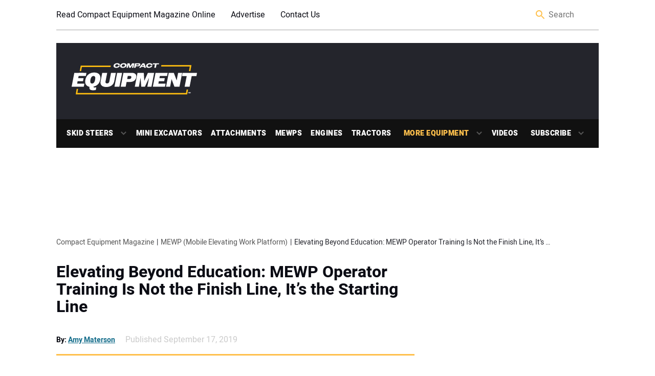

--- FILE ---
content_type: text/html; charset=UTF-8
request_url: https://compactequip.com/aerial-lifts/elevating-beyond-education-mewp-operator-training-is-not-the-finish-line-its-the-starting-line/
body_size: 67845
content:
<!doctype html>
<html lang="en-US" class="no-js">

<head><meta charset="UTF-8"><script>if(navigator.userAgent.match(/MSIE|Internet Explorer/i)||navigator.userAgent.match(/Trident\/7\..*?rv:11/i)){var href=document.location.href;if(!href.match(/[?&]nowprocket/)){if(href.indexOf("?")==-1){if(href.indexOf("#")==-1){document.location.href=href+"?nowprocket=1"}else{document.location.href=href.replace("#","?nowprocket=1#")}}else{if(href.indexOf("#")==-1){document.location.href=href+"&nowprocket=1"}else{document.location.href=href.replace("#","&nowprocket=1#")}}}}</script><script>(()=>{class RocketLazyLoadScripts{constructor(){this.v="2.0.4",this.userEvents=["keydown","keyup","mousedown","mouseup","mousemove","mouseover","mouseout","touchmove","touchstart","touchend","touchcancel","wheel","click","dblclick","input"],this.attributeEvents=["onblur","onclick","oncontextmenu","ondblclick","onfocus","onmousedown","onmouseenter","onmouseleave","onmousemove","onmouseout","onmouseover","onmouseup","onmousewheel","onscroll","onsubmit"]}async t(){this.i(),this.o(),/iP(ad|hone)/.test(navigator.userAgent)&&this.h(),this.u(),this.l(this),this.m(),this.k(this),this.p(this),this._(),await Promise.all([this.R(),this.L()]),this.lastBreath=Date.now(),this.S(this),this.P(),this.D(),this.O(),this.M(),await this.C(this.delayedScripts.normal),await this.C(this.delayedScripts.defer),await this.C(this.delayedScripts.async),await this.T(),await this.F(),await this.j(),await this.A(),window.dispatchEvent(new Event("rocket-allScriptsLoaded")),this.everythingLoaded=!0,this.lastTouchEnd&&await new Promise(t=>setTimeout(t,500-Date.now()+this.lastTouchEnd)),this.I(),this.H(),this.U(),this.W()}i(){this.CSPIssue=sessionStorage.getItem("rocketCSPIssue"),document.addEventListener("securitypolicyviolation",t=>{this.CSPIssue||"script-src-elem"!==t.violatedDirective||"data"!==t.blockedURI||(this.CSPIssue=!0,sessionStorage.setItem("rocketCSPIssue",!0))},{isRocket:!0})}o(){window.addEventListener("pageshow",t=>{this.persisted=t.persisted,this.realWindowLoadedFired=!0},{isRocket:!0}),window.addEventListener("pagehide",()=>{this.onFirstUserAction=null},{isRocket:!0})}h(){let t;function e(e){t=e}window.addEventListener("touchstart",e,{isRocket:!0}),window.addEventListener("touchend",function i(o){o.changedTouches[0]&&t.changedTouches[0]&&Math.abs(o.changedTouches[0].pageX-t.changedTouches[0].pageX)<10&&Math.abs(o.changedTouches[0].pageY-t.changedTouches[0].pageY)<10&&o.timeStamp-t.timeStamp<200&&(window.removeEventListener("touchstart",e,{isRocket:!0}),window.removeEventListener("touchend",i,{isRocket:!0}),"INPUT"===o.target.tagName&&"text"===o.target.type||(o.target.dispatchEvent(new TouchEvent("touchend",{target:o.target,bubbles:!0})),o.target.dispatchEvent(new MouseEvent("mouseover",{target:o.target,bubbles:!0})),o.target.dispatchEvent(new PointerEvent("click",{target:o.target,bubbles:!0,cancelable:!0,detail:1,clientX:o.changedTouches[0].clientX,clientY:o.changedTouches[0].clientY})),event.preventDefault()))},{isRocket:!0})}q(t){this.userActionTriggered||("mousemove"!==t.type||this.firstMousemoveIgnored?"keyup"===t.type||"mouseover"===t.type||"mouseout"===t.type||(this.userActionTriggered=!0,this.onFirstUserAction&&this.onFirstUserAction()):this.firstMousemoveIgnored=!0),"click"===t.type&&t.preventDefault(),t.stopPropagation(),t.stopImmediatePropagation(),"touchstart"===this.lastEvent&&"touchend"===t.type&&(this.lastTouchEnd=Date.now()),"click"===t.type&&(this.lastTouchEnd=0),this.lastEvent=t.type,t.composedPath&&t.composedPath()[0].getRootNode()instanceof ShadowRoot&&(t.rocketTarget=t.composedPath()[0]),this.savedUserEvents.push(t)}u(){this.savedUserEvents=[],this.userEventHandler=this.q.bind(this),this.userEvents.forEach(t=>window.addEventListener(t,this.userEventHandler,{passive:!1,isRocket:!0})),document.addEventListener("visibilitychange",this.userEventHandler,{isRocket:!0})}U(){this.userEvents.forEach(t=>window.removeEventListener(t,this.userEventHandler,{passive:!1,isRocket:!0})),document.removeEventListener("visibilitychange",this.userEventHandler,{isRocket:!0}),this.savedUserEvents.forEach(t=>{(t.rocketTarget||t.target).dispatchEvent(new window[t.constructor.name](t.type,t))})}m(){const t="return false",e=Array.from(this.attributeEvents,t=>"data-rocket-"+t),i="["+this.attributeEvents.join("],[")+"]",o="[data-rocket-"+this.attributeEvents.join("],[data-rocket-")+"]",s=(e,i,o)=>{o&&o!==t&&(e.setAttribute("data-rocket-"+i,o),e["rocket"+i]=new Function("event",o),e.setAttribute(i,t))};new MutationObserver(t=>{for(const n of t)"attributes"===n.type&&(n.attributeName.startsWith("data-rocket-")||this.everythingLoaded?n.attributeName.startsWith("data-rocket-")&&this.everythingLoaded&&this.N(n.target,n.attributeName.substring(12)):s(n.target,n.attributeName,n.target.getAttribute(n.attributeName))),"childList"===n.type&&n.addedNodes.forEach(t=>{if(t.nodeType===Node.ELEMENT_NODE)if(this.everythingLoaded)for(const i of[t,...t.querySelectorAll(o)])for(const t of i.getAttributeNames())e.includes(t)&&this.N(i,t.substring(12));else for(const e of[t,...t.querySelectorAll(i)])for(const t of e.getAttributeNames())this.attributeEvents.includes(t)&&s(e,t,e.getAttribute(t))})}).observe(document,{subtree:!0,childList:!0,attributeFilter:[...this.attributeEvents,...e]})}I(){this.attributeEvents.forEach(t=>{document.querySelectorAll("[data-rocket-"+t+"]").forEach(e=>{this.N(e,t)})})}N(t,e){const i=t.getAttribute("data-rocket-"+e);i&&(t.setAttribute(e,i),t.removeAttribute("data-rocket-"+e))}k(t){Object.defineProperty(HTMLElement.prototype,"onclick",{get(){return this.rocketonclick||null},set(e){this.rocketonclick=e,this.setAttribute(t.everythingLoaded?"onclick":"data-rocket-onclick","this.rocketonclick(event)")}})}S(t){function e(e,i){let o=e[i];e[i]=null,Object.defineProperty(e,i,{get:()=>o,set(s){t.everythingLoaded?o=s:e["rocket"+i]=o=s}})}e(document,"onreadystatechange"),e(window,"onload"),e(window,"onpageshow");try{Object.defineProperty(document,"readyState",{get:()=>t.rocketReadyState,set(e){t.rocketReadyState=e},configurable:!0}),document.readyState="loading"}catch(t){console.log("WPRocket DJE readyState conflict, bypassing")}}l(t){this.originalAddEventListener=EventTarget.prototype.addEventListener,this.originalRemoveEventListener=EventTarget.prototype.removeEventListener,this.savedEventListeners=[],EventTarget.prototype.addEventListener=function(e,i,o){o&&o.isRocket||!t.B(e,this)&&!t.userEvents.includes(e)||t.B(e,this)&&!t.userActionTriggered||e.startsWith("rocket-")||t.everythingLoaded?t.originalAddEventListener.call(this,e,i,o):(t.savedEventListeners.push({target:this,remove:!1,type:e,func:i,options:o}),"mouseenter"!==e&&"mouseleave"!==e||t.originalAddEventListener.call(this,e,t.savedUserEvents.push,o))},EventTarget.prototype.removeEventListener=function(e,i,o){o&&o.isRocket||!t.B(e,this)&&!t.userEvents.includes(e)||t.B(e,this)&&!t.userActionTriggered||e.startsWith("rocket-")||t.everythingLoaded?t.originalRemoveEventListener.call(this,e,i,o):t.savedEventListeners.push({target:this,remove:!0,type:e,func:i,options:o})}}J(t,e){this.savedEventListeners=this.savedEventListeners.filter(i=>{let o=i.type,s=i.target||window;return e!==o||t!==s||(this.B(o,s)&&(i.type="rocket-"+o),this.$(i),!1)})}H(){EventTarget.prototype.addEventListener=this.originalAddEventListener,EventTarget.prototype.removeEventListener=this.originalRemoveEventListener,this.savedEventListeners.forEach(t=>this.$(t))}$(t){t.remove?this.originalRemoveEventListener.call(t.target,t.type,t.func,t.options):this.originalAddEventListener.call(t.target,t.type,t.func,t.options)}p(t){let e;function i(e){return t.everythingLoaded?e:e.split(" ").map(t=>"load"===t||t.startsWith("load.")?"rocket-jquery-load":t).join(" ")}function o(o){function s(e){const s=o.fn[e];o.fn[e]=o.fn.init.prototype[e]=function(){return this[0]===window&&t.userActionTriggered&&("string"==typeof arguments[0]||arguments[0]instanceof String?arguments[0]=i(arguments[0]):"object"==typeof arguments[0]&&Object.keys(arguments[0]).forEach(t=>{const e=arguments[0][t];delete arguments[0][t],arguments[0][i(t)]=e})),s.apply(this,arguments),this}}if(o&&o.fn&&!t.allJQueries.includes(o)){const e={DOMContentLoaded:[],"rocket-DOMContentLoaded":[]};for(const t in e)document.addEventListener(t,()=>{e[t].forEach(t=>t())},{isRocket:!0});o.fn.ready=o.fn.init.prototype.ready=function(i){function s(){parseInt(o.fn.jquery)>2?setTimeout(()=>i.bind(document)(o)):i.bind(document)(o)}return"function"==typeof i&&(t.realDomReadyFired?!t.userActionTriggered||t.fauxDomReadyFired?s():e["rocket-DOMContentLoaded"].push(s):e.DOMContentLoaded.push(s)),o([])},s("on"),s("one"),s("off"),t.allJQueries.push(o)}e=o}t.allJQueries=[],o(window.jQuery),Object.defineProperty(window,"jQuery",{get:()=>e,set(t){o(t)}})}P(){const t=new Map;document.write=document.writeln=function(e){const i=document.currentScript,o=document.createRange(),s=i.parentElement;let n=t.get(i);void 0===n&&(n=i.nextSibling,t.set(i,n));const c=document.createDocumentFragment();o.setStart(c,0),c.appendChild(o.createContextualFragment(e)),s.insertBefore(c,n)}}async R(){return new Promise(t=>{this.userActionTriggered?t():this.onFirstUserAction=t})}async L(){return new Promise(t=>{document.addEventListener("DOMContentLoaded",()=>{this.realDomReadyFired=!0,t()},{isRocket:!0})})}async j(){return this.realWindowLoadedFired?Promise.resolve():new Promise(t=>{window.addEventListener("load",t,{isRocket:!0})})}M(){this.pendingScripts=[];this.scriptsMutationObserver=new MutationObserver(t=>{for(const e of t)e.addedNodes.forEach(t=>{"SCRIPT"!==t.tagName||t.noModule||t.isWPRocket||this.pendingScripts.push({script:t,promise:new Promise(e=>{const i=()=>{const i=this.pendingScripts.findIndex(e=>e.script===t);i>=0&&this.pendingScripts.splice(i,1),e()};t.addEventListener("load",i,{isRocket:!0}),t.addEventListener("error",i,{isRocket:!0}),setTimeout(i,1e3)})})})}),this.scriptsMutationObserver.observe(document,{childList:!0,subtree:!0})}async F(){await this.X(),this.pendingScripts.length?(await this.pendingScripts[0].promise,await this.F()):this.scriptsMutationObserver.disconnect()}D(){this.delayedScripts={normal:[],async:[],defer:[]},document.querySelectorAll("script[type$=rocketlazyloadscript]").forEach(t=>{t.hasAttribute("data-rocket-src")?t.hasAttribute("async")&&!1!==t.async?this.delayedScripts.async.push(t):t.hasAttribute("defer")&&!1!==t.defer||"module"===t.getAttribute("data-rocket-type")?this.delayedScripts.defer.push(t):this.delayedScripts.normal.push(t):this.delayedScripts.normal.push(t)})}async _(){await this.L();let t=[];document.querySelectorAll("script[type$=rocketlazyloadscript][data-rocket-src]").forEach(e=>{let i=e.getAttribute("data-rocket-src");if(i&&!i.startsWith("data:")){i.startsWith("//")&&(i=location.protocol+i);try{const o=new URL(i).origin;o!==location.origin&&t.push({src:o,crossOrigin:e.crossOrigin||"module"===e.getAttribute("data-rocket-type")})}catch(t){}}}),t=[...new Map(t.map(t=>[JSON.stringify(t),t])).values()],this.Y(t,"preconnect")}async G(t){if(await this.K(),!0!==t.noModule||!("noModule"in HTMLScriptElement.prototype))return new Promise(e=>{let i;function o(){(i||t).setAttribute("data-rocket-status","executed"),e()}try{if(navigator.userAgent.includes("Firefox/")||""===navigator.vendor||this.CSPIssue)i=document.createElement("script"),[...t.attributes].forEach(t=>{let e=t.nodeName;"type"!==e&&("data-rocket-type"===e&&(e="type"),"data-rocket-src"===e&&(e="src"),i.setAttribute(e,t.nodeValue))}),t.text&&(i.text=t.text),t.nonce&&(i.nonce=t.nonce),i.hasAttribute("src")?(i.addEventListener("load",o,{isRocket:!0}),i.addEventListener("error",()=>{i.setAttribute("data-rocket-status","failed-network"),e()},{isRocket:!0}),setTimeout(()=>{i.isConnected||e()},1)):(i.text=t.text,o()),i.isWPRocket=!0,t.parentNode.replaceChild(i,t);else{const i=t.getAttribute("data-rocket-type"),s=t.getAttribute("data-rocket-src");i?(t.type=i,t.removeAttribute("data-rocket-type")):t.removeAttribute("type"),t.addEventListener("load",o,{isRocket:!0}),t.addEventListener("error",i=>{this.CSPIssue&&i.target.src.startsWith("data:")?(console.log("WPRocket: CSP fallback activated"),t.removeAttribute("src"),this.G(t).then(e)):(t.setAttribute("data-rocket-status","failed-network"),e())},{isRocket:!0}),s?(t.fetchPriority="high",t.removeAttribute("data-rocket-src"),t.src=s):t.src="data:text/javascript;base64,"+window.btoa(unescape(encodeURIComponent(t.text)))}}catch(i){t.setAttribute("data-rocket-status","failed-transform"),e()}});t.setAttribute("data-rocket-status","skipped")}async C(t){const e=t.shift();return e?(e.isConnected&&await this.G(e),this.C(t)):Promise.resolve()}O(){this.Y([...this.delayedScripts.normal,...this.delayedScripts.defer,...this.delayedScripts.async],"preload")}Y(t,e){this.trash=this.trash||[];let i=!0;var o=document.createDocumentFragment();t.forEach(t=>{const s=t.getAttribute&&t.getAttribute("data-rocket-src")||t.src;if(s&&!s.startsWith("data:")){const n=document.createElement("link");n.href=s,n.rel=e,"preconnect"!==e&&(n.as="script",n.fetchPriority=i?"high":"low"),t.getAttribute&&"module"===t.getAttribute("data-rocket-type")&&(n.crossOrigin=!0),t.crossOrigin&&(n.crossOrigin=t.crossOrigin),t.integrity&&(n.integrity=t.integrity),t.nonce&&(n.nonce=t.nonce),o.appendChild(n),this.trash.push(n),i=!1}}),document.head.appendChild(o)}W(){this.trash.forEach(t=>t.remove())}async T(){try{document.readyState="interactive"}catch(t){}this.fauxDomReadyFired=!0;try{await this.K(),this.J(document,"readystatechange"),document.dispatchEvent(new Event("rocket-readystatechange")),await this.K(),document.rocketonreadystatechange&&document.rocketonreadystatechange(),await this.K(),this.J(document,"DOMContentLoaded"),document.dispatchEvent(new Event("rocket-DOMContentLoaded")),await this.K(),this.J(window,"DOMContentLoaded"),window.dispatchEvent(new Event("rocket-DOMContentLoaded"))}catch(t){console.error(t)}}async A(){try{document.readyState="complete"}catch(t){}try{await this.K(),this.J(document,"readystatechange"),document.dispatchEvent(new Event("rocket-readystatechange")),await this.K(),document.rocketonreadystatechange&&document.rocketonreadystatechange(),await this.K(),this.J(window,"load"),window.dispatchEvent(new Event("rocket-load")),await this.K(),window.rocketonload&&window.rocketonload(),await this.K(),this.allJQueries.forEach(t=>t(window).trigger("rocket-jquery-load")),await this.K(),this.J(window,"pageshow");const t=new Event("rocket-pageshow");t.persisted=this.persisted,window.dispatchEvent(t),await this.K(),window.rocketonpageshow&&window.rocketonpageshow({persisted:this.persisted})}catch(t){console.error(t)}}async K(){Date.now()-this.lastBreath>45&&(await this.X(),this.lastBreath=Date.now())}async X(){return document.hidden?new Promise(t=>setTimeout(t)):new Promise(t=>requestAnimationFrame(t))}B(t,e){return e===document&&"readystatechange"===t||(e===document&&"DOMContentLoaded"===t||(e===window&&"DOMContentLoaded"===t||(e===window&&"load"===t||e===window&&"pageshow"===t)))}static run(){(new RocketLazyLoadScripts).t()}}RocketLazyLoadScripts.run()})();</script>
	
	
<!-- Google Tag Manager -->
<script>(function(w,d,s,l,i){w[l]=w[l]||[];w[l].push({'gtm.start':
new Date().getTime(),event:'gtm.js'});var f=d.getElementsByTagName(s)[0],
j=d.createElement(s),dl=l!='dataLayer'?'&l='+l:'';j.async=true;j.src=
'https://www.googletagmanager.com/gtm.js?id='+i+dl;f.parentNode.insertBefore(j,f);
})(window,document,'script','dataLayer','GTM-TWX72KK8');</script>
<!-- End Google Tag Manager -->
	<link href="//www.google-analytics.com" rel="dns-prefetch">
	<link rel="icon" type="image/x-icon" href="/favicon-16x16.png">
	<link rel="shortcut icon" href="https://compactequip.com/wp-content/themes/compactequip/favicon.ico" />
	<link href="https://compactequip.com/wp-content/themes/compactequip/img/icons/touch.png?v-50" rel="apple-touch-icon-precomposed">
	<link rel="icon" href="https://compactequip.com/wp-content/uploads/2021/02/cropped-android-chrome-512x512-1.png">
	<meta http-equiv="X-UA-Compatible" content="IE=edge,chrome=1">
	<meta name="viewport" content="width=device-width, initial-scale=1.0">
	<!--GCM -->
	<script>
    window.dataLayer = window.dataLayer || [];
    function gtag() {
        dataLayer.push(arguments);
    }
    gtag("consent", "default", {
        ad_storage: "denied",
        ad_user_data: "denied", 
        ad_personalization: "denied",
        analytics_storage: "denied",
        functionality_storage: "denied",
        personalization_storage: "denied",
        security_storage: "granted",
        wait_for_update: 2000,
    });
    gtag("set", "ads_data_redaction", true);
    gtag("set", "url_passthrough", true);
</script>
	<!-- Google GA4 Analytics -->
	<!-- Google tag (gtag.js) -->
	<script async data-cookieyes="cookieyes-analytics" src="https://www.googletagmanager.com/gtag/js?id=G-GHZPCTTJNC"></script>

		<script>
		  window.dataLayer = window.dataLayer || [];
		  function gtag(){dataLayer.push(arguments);}
		  gtag('js', new Date());
		  gtag('config', 'G-GHZPCTTJNC');
		</script>

	<meta name='robots' content='index, follow, max-image-preview:large, max-snippet:-1, max-video-preview:-1' />
	<style></style>
	
	<!-- This site is optimized with the Yoast SEO Premium plugin v26.7 (Yoast SEO v26.7) - https://yoast.com/wordpress/plugins/seo/ -->
	<title>Elevating Beyond Education: MEWP Operator Training Is Not the Finish Line, It’s the Starting Line &#8212; Compact Equipment Magazine</title>
<link data-rocket-prefetch href="https://www.googletagmanager.com" rel="dns-prefetch">
<link data-rocket-prefetch href="https://static.addtoany.com" rel="dns-prefetch">
<link data-rocket-prefetch href="https://sponsors.benjaminmedia.com" rel="dns-prefetch">
<link data-rocket-prefetch href="https://assets.benjaminmedia.com" rel="dns-prefetch">
<link data-rocket-prefetch href="https://securepubads.g.doubleclick.net" rel="dns-prefetch">
<link data-rocket-prefetch href="https://d1vg5xiq7qffdj.cloudfront.net" rel="dns-prefetch">
<link crossorigin data-rocket-preload as="font" href="https://compactequip.com/wp-content/themes/compactequip/frontend/fonts/heebo-v4-latin-regular.woff" rel="preload">
<link crossorigin data-rocket-preload as="font" href="https://compactequip.com/wp-content/themes/compactequip/frontend/fonts/heebo-v4-latin-900.woff" rel="preload">
<link crossorigin data-rocket-preload as="font" href="https://compactequip.com/wp-content/themes/compactequip/frontend/fonts/heebo-v4-latin-700.woff" rel="preload">
<style id="wpr-usedcss">img:is([sizes=auto i],[sizes^="auto," i]){contain-intrinsic-size:3000px 1500px}:where(.wp-block-button__link){border-radius:9999px;box-shadow:none;padding:calc(.667em + 2px) calc(1.333em + 2px);text-decoration:none}:root :where(.wp-block-button .wp-block-button__link.is-style-outline),:root :where(.wp-block-button.is-style-outline>.wp-block-button__link){border:2px solid;padding:.667em 1.333em}:root :where(.wp-block-button .wp-block-button__link.is-style-outline:not(.has-text-color)),:root :where(.wp-block-button.is-style-outline>.wp-block-button__link:not(.has-text-color)){color:currentColor}:root :where(.wp-block-button .wp-block-button__link.is-style-outline:not(.has-background)),:root :where(.wp-block-button.is-style-outline>.wp-block-button__link:not(.has-background)){background-color:initial;background-image:none}:where(.wp-block-calendar table:not(.has-background) th){background:#ddd}:where(.wp-block-columns){margin-bottom:1.75em}:where(.wp-block-columns.has-background){padding:1.25em 2.375em}:where(.wp-block-post-comments input[type=submit]){border:none}:where(.wp-block-cover-image:not(.has-text-color)),:where(.wp-block-cover:not(.has-text-color)){color:#fff}:where(.wp-block-cover-image.is-light:not(.has-text-color)),:where(.wp-block-cover.is-light:not(.has-text-color)){color:#000}:root :where(.wp-block-cover h1:not(.has-text-color)),:root :where(.wp-block-cover h2:not(.has-text-color)),:root :where(.wp-block-cover h3:not(.has-text-color)),:root :where(.wp-block-cover h4:not(.has-text-color)),:root :where(.wp-block-cover h5:not(.has-text-color)),:root :where(.wp-block-cover h6:not(.has-text-color)),:root :where(.wp-block-cover p:not(.has-text-color)){color:inherit}:where(.wp-block-file){margin-bottom:1.5em}:where(.wp-block-file__button){border-radius:2em;display:inline-block;padding:.5em 1em}:where(.wp-block-file__button):is(a):active,:where(.wp-block-file__button):is(a):focus,:where(.wp-block-file__button):is(a):hover,:where(.wp-block-file__button):is(a):visited{box-shadow:none;color:#fff;opacity:.85;text-decoration:none}:where(.wp-block-group.wp-block-group-is-layout-constrained){position:relative}:root :where(.wp-block-image.is-style-rounded img,.wp-block-image .is-style-rounded img){border-radius:9999px}:where(.wp-block-latest-comments:not([style*=line-height] .wp-block-latest-comments__comment)){line-height:1.1}:where(.wp-block-latest-comments:not([style*=line-height] .wp-block-latest-comments__comment-excerpt p)){line-height:1.8}:root :where(.wp-block-latest-posts.is-grid){padding:0}:root :where(.wp-block-latest-posts.wp-block-latest-posts__list){padding-left:0}ol,ul{box-sizing:border-box}:root :where(.wp-block-list.has-background){padding:1.25em 2.375em}:where(.wp-block-navigation.has-background .wp-block-navigation-item a:not(.wp-element-button)),:where(.wp-block-navigation.has-background .wp-block-navigation-submenu a:not(.wp-element-button)){padding:.5em 1em}:where(.wp-block-navigation .wp-block-navigation__submenu-container .wp-block-navigation-item a:not(.wp-element-button)),:where(.wp-block-navigation .wp-block-navigation__submenu-container .wp-block-navigation-submenu a:not(.wp-element-button)),:where(.wp-block-navigation .wp-block-navigation__submenu-container .wp-block-navigation-submenu button.wp-block-navigation-item__content),:where(.wp-block-navigation .wp-block-navigation__submenu-container .wp-block-pages-list__item button.wp-block-navigation-item__content){padding:.5em 1em}:root :where(p.has-background){padding:1.25em 2.375em}:where(p.has-text-color:not(.has-link-color)) a{color:inherit}:where(.wp-block-post-comments-form) input:not([type=submit]),:where(.wp-block-post-comments-form) textarea{border:1px solid #949494;font-family:inherit;font-size:1em}:where(.wp-block-post-comments-form) input:where(:not([type=submit]):not([type=checkbox])),:where(.wp-block-post-comments-form) textarea{padding:calc(.667em + 2px)}:where(.wp-block-post-excerpt){box-sizing:border-box;margin-bottom:var(--wp--style--block-gap);margin-top:var(--wp--style--block-gap)}:where(.wp-block-preformatted.has-background){padding:1.25em 2.375em}:where(.wp-block-search__button){border:1px solid #ccc;padding:6px 10px}:where(.wp-block-search__input){font-family:inherit;font-size:inherit;font-style:inherit;font-weight:inherit;letter-spacing:inherit;line-height:inherit;text-transform:inherit}:where(.wp-block-search__button-inside .wp-block-search__inside-wrapper){border:1px solid #949494;box-sizing:border-box;padding:4px}:where(.wp-block-search__button-inside .wp-block-search__inside-wrapper) .wp-block-search__input{border:none;border-radius:0;padding:0 4px}:where(.wp-block-search__button-inside .wp-block-search__inside-wrapper) .wp-block-search__input:focus{outline:0}:where(.wp-block-search__button-inside .wp-block-search__inside-wrapper) :where(.wp-block-search__button){padding:4px 8px}:root :where(.wp-block-separator.is-style-dots){height:auto;line-height:1;text-align:center}:root :where(.wp-block-separator.is-style-dots):before{color:currentColor;content:"···";font-family:serif;font-size:1.5em;letter-spacing:2em;padding-left:2em}:root :where(.wp-block-site-logo.is-style-rounded){border-radius:9999px}:where(.wp-block-social-links:not(.is-style-logos-only)) .wp-social-link{background-color:#f0f0f0;color:#444}:where(.wp-block-social-links:not(.is-style-logos-only)) .wp-social-link-amazon{background-color:#f90;color:#fff}:where(.wp-block-social-links:not(.is-style-logos-only)) .wp-social-link-bandcamp{background-color:#1ea0c3;color:#fff}:where(.wp-block-social-links:not(.is-style-logos-only)) .wp-social-link-behance{background-color:#0757fe;color:#fff}:where(.wp-block-social-links:not(.is-style-logos-only)) .wp-social-link-bluesky{background-color:#0a7aff;color:#fff}:where(.wp-block-social-links:not(.is-style-logos-only)) .wp-social-link-codepen{background-color:#1e1f26;color:#fff}:where(.wp-block-social-links:not(.is-style-logos-only)) .wp-social-link-deviantart{background-color:#02e49b;color:#fff}:where(.wp-block-social-links:not(.is-style-logos-only)) .wp-social-link-discord{background-color:#5865f2;color:#fff}:where(.wp-block-social-links:not(.is-style-logos-only)) .wp-social-link-dribbble{background-color:#e94c89;color:#fff}:where(.wp-block-social-links:not(.is-style-logos-only)) .wp-social-link-dropbox{background-color:#4280ff;color:#fff}:where(.wp-block-social-links:not(.is-style-logos-only)) .wp-social-link-etsy{background-color:#f45800;color:#fff}:where(.wp-block-social-links:not(.is-style-logos-only)) .wp-social-link-facebook{background-color:#0866ff;color:#fff}:where(.wp-block-social-links:not(.is-style-logos-only)) .wp-social-link-fivehundredpx{background-color:#000;color:#fff}:where(.wp-block-social-links:not(.is-style-logos-only)) .wp-social-link-flickr{background-color:#0461dd;color:#fff}:where(.wp-block-social-links:not(.is-style-logos-only)) .wp-social-link-foursquare{background-color:#e65678;color:#fff}:where(.wp-block-social-links:not(.is-style-logos-only)) .wp-social-link-github{background-color:#24292d;color:#fff}:where(.wp-block-social-links:not(.is-style-logos-only)) .wp-social-link-goodreads{background-color:#eceadd;color:#382110}:where(.wp-block-social-links:not(.is-style-logos-only)) .wp-social-link-google{background-color:#ea4434;color:#fff}:where(.wp-block-social-links:not(.is-style-logos-only)) .wp-social-link-gravatar{background-color:#1d4fc4;color:#fff}:where(.wp-block-social-links:not(.is-style-logos-only)) .wp-social-link-instagram{background-color:#f00075;color:#fff}:where(.wp-block-social-links:not(.is-style-logos-only)) .wp-social-link-lastfm{background-color:#e21b24;color:#fff}:where(.wp-block-social-links:not(.is-style-logos-only)) .wp-social-link-linkedin{background-color:#0d66c2;color:#fff}:where(.wp-block-social-links:not(.is-style-logos-only)) .wp-social-link-mastodon{background-color:#3288d4;color:#fff}:where(.wp-block-social-links:not(.is-style-logos-only)) .wp-social-link-medium{background-color:#000;color:#fff}:where(.wp-block-social-links:not(.is-style-logos-only)) .wp-social-link-meetup{background-color:#f6405f;color:#fff}:where(.wp-block-social-links:not(.is-style-logos-only)) .wp-social-link-patreon{background-color:#000;color:#fff}:where(.wp-block-social-links:not(.is-style-logos-only)) .wp-social-link-pinterest{background-color:#e60122;color:#fff}:where(.wp-block-social-links:not(.is-style-logos-only)) .wp-social-link-pocket{background-color:#ef4155;color:#fff}:where(.wp-block-social-links:not(.is-style-logos-only)) .wp-social-link-reddit{background-color:#ff4500;color:#fff}:where(.wp-block-social-links:not(.is-style-logos-only)) .wp-social-link-skype{background-color:#0478d7;color:#fff}:where(.wp-block-social-links:not(.is-style-logos-only)) .wp-social-link-snapchat{background-color:#fefc00;color:#fff;stroke:#000}:where(.wp-block-social-links:not(.is-style-logos-only)) .wp-social-link-soundcloud{background-color:#ff5600;color:#fff}:where(.wp-block-social-links:not(.is-style-logos-only)) .wp-social-link-spotify{background-color:#1bd760;color:#fff}:where(.wp-block-social-links:not(.is-style-logos-only)) .wp-social-link-telegram{background-color:#2aabee;color:#fff}:where(.wp-block-social-links:not(.is-style-logos-only)) .wp-social-link-threads{background-color:#000;color:#fff}:where(.wp-block-social-links:not(.is-style-logos-only)) .wp-social-link-tiktok{background-color:#000;color:#fff}:where(.wp-block-social-links:not(.is-style-logos-only)) .wp-social-link-tumblr{background-color:#011835;color:#fff}:where(.wp-block-social-links:not(.is-style-logos-only)) .wp-social-link-twitch{background-color:#6440a4;color:#fff}:where(.wp-block-social-links:not(.is-style-logos-only)) .wp-social-link-twitter{background-color:#1da1f2;color:#fff}:where(.wp-block-social-links:not(.is-style-logos-only)) .wp-social-link-vimeo{background-color:#1eb7ea;color:#fff}:where(.wp-block-social-links:not(.is-style-logos-only)) .wp-social-link-vk{background-color:#4680c2;color:#fff}:where(.wp-block-social-links:not(.is-style-logos-only)) .wp-social-link-wordpress{background-color:#3499cd;color:#fff}:where(.wp-block-social-links:not(.is-style-logos-only)) .wp-social-link-whatsapp{background-color:#25d366;color:#fff}:where(.wp-block-social-links:not(.is-style-logos-only)) .wp-social-link-x{background-color:#000;color:#fff}:where(.wp-block-social-links:not(.is-style-logos-only)) .wp-social-link-yelp{background-color:#d32422;color:#fff}:where(.wp-block-social-links:not(.is-style-logos-only)) .wp-social-link-youtube{background-color:red;color:#fff}:where(.wp-block-social-links.is-style-logos-only) .wp-social-link{background:0 0}:where(.wp-block-social-links.is-style-logos-only) .wp-social-link svg{height:1.25em;width:1.25em}:where(.wp-block-social-links.is-style-logos-only) .wp-social-link-amazon{color:#f90}:where(.wp-block-social-links.is-style-logos-only) .wp-social-link-bandcamp{color:#1ea0c3}:where(.wp-block-social-links.is-style-logos-only) .wp-social-link-behance{color:#0757fe}:where(.wp-block-social-links.is-style-logos-only) .wp-social-link-bluesky{color:#0a7aff}:where(.wp-block-social-links.is-style-logos-only) .wp-social-link-codepen{color:#1e1f26}:where(.wp-block-social-links.is-style-logos-only) .wp-social-link-deviantart{color:#02e49b}:where(.wp-block-social-links.is-style-logos-only) .wp-social-link-discord{color:#5865f2}:where(.wp-block-social-links.is-style-logos-only) .wp-social-link-dribbble{color:#e94c89}:where(.wp-block-social-links.is-style-logos-only) .wp-social-link-dropbox{color:#4280ff}:where(.wp-block-social-links.is-style-logos-only) .wp-social-link-etsy{color:#f45800}:where(.wp-block-social-links.is-style-logos-only) .wp-social-link-facebook{color:#0866ff}:where(.wp-block-social-links.is-style-logos-only) .wp-social-link-fivehundredpx{color:#000}:where(.wp-block-social-links.is-style-logos-only) .wp-social-link-flickr{color:#0461dd}:where(.wp-block-social-links.is-style-logos-only) .wp-social-link-foursquare{color:#e65678}:where(.wp-block-social-links.is-style-logos-only) .wp-social-link-github{color:#24292d}:where(.wp-block-social-links.is-style-logos-only) .wp-social-link-goodreads{color:#382110}:where(.wp-block-social-links.is-style-logos-only) .wp-social-link-google{color:#ea4434}:where(.wp-block-social-links.is-style-logos-only) .wp-social-link-gravatar{color:#1d4fc4}:where(.wp-block-social-links.is-style-logos-only) .wp-social-link-instagram{color:#f00075}:where(.wp-block-social-links.is-style-logos-only) .wp-social-link-lastfm{color:#e21b24}:where(.wp-block-social-links.is-style-logos-only) .wp-social-link-linkedin{color:#0d66c2}:where(.wp-block-social-links.is-style-logos-only) .wp-social-link-mastodon{color:#3288d4}:where(.wp-block-social-links.is-style-logos-only) .wp-social-link-medium{color:#000}:where(.wp-block-social-links.is-style-logos-only) .wp-social-link-meetup{color:#f6405f}:where(.wp-block-social-links.is-style-logos-only) .wp-social-link-patreon{color:#000}:where(.wp-block-social-links.is-style-logos-only) .wp-social-link-pinterest{color:#e60122}:where(.wp-block-social-links.is-style-logos-only) .wp-social-link-pocket{color:#ef4155}:where(.wp-block-social-links.is-style-logos-only) .wp-social-link-reddit{color:#ff4500}:where(.wp-block-social-links.is-style-logos-only) .wp-social-link-skype{color:#0478d7}:where(.wp-block-social-links.is-style-logos-only) .wp-social-link-snapchat{color:#fff;stroke:#000}:where(.wp-block-social-links.is-style-logos-only) .wp-social-link-soundcloud{color:#ff5600}:where(.wp-block-social-links.is-style-logos-only) .wp-social-link-spotify{color:#1bd760}:where(.wp-block-social-links.is-style-logos-only) .wp-social-link-telegram{color:#2aabee}:where(.wp-block-social-links.is-style-logos-only) .wp-social-link-threads{color:#000}:where(.wp-block-social-links.is-style-logos-only) .wp-social-link-tiktok{color:#000}:where(.wp-block-social-links.is-style-logos-only) .wp-social-link-tumblr{color:#011835}:where(.wp-block-social-links.is-style-logos-only) .wp-social-link-twitch{color:#6440a4}:where(.wp-block-social-links.is-style-logos-only) .wp-social-link-twitter{color:#1da1f2}:where(.wp-block-social-links.is-style-logos-only) .wp-social-link-vimeo{color:#1eb7ea}:where(.wp-block-social-links.is-style-logos-only) .wp-social-link-vk{color:#4680c2}:where(.wp-block-social-links.is-style-logos-only) .wp-social-link-whatsapp{color:#25d366}:where(.wp-block-social-links.is-style-logos-only) .wp-social-link-wordpress{color:#3499cd}:where(.wp-block-social-links.is-style-logos-only) .wp-social-link-x{color:#000}:where(.wp-block-social-links.is-style-logos-only) .wp-social-link-yelp{color:#d32422}:where(.wp-block-social-links.is-style-logos-only) .wp-social-link-youtube{color:red}:root :where(.wp-block-social-links .wp-social-link a){padding:.25em}:root :where(.wp-block-social-links.is-style-logos-only .wp-social-link a){padding:0}:root :where(.wp-block-social-links.is-style-pill-shape .wp-social-link a){padding-left:.6666666667em;padding-right:.6666666667em}:root :where(.wp-block-tag-cloud.is-style-outline){display:flex;flex-wrap:wrap;gap:1ch}:root :where(.wp-block-tag-cloud.is-style-outline a){border:1px solid;font-size:unset!important;margin-right:0;padding:1ch 2ch;text-decoration:none!important}:root :where(.wp-block-table-of-contents){box-sizing:border-box}:where(.wp-block-term-description){box-sizing:border-box;margin-bottom:var(--wp--style--block-gap);margin-top:var(--wp--style--block-gap)}:where(pre.wp-block-verse){font-family:inherit}:root{--wp--preset--font-size--normal:16px;--wp--preset--font-size--huge:42px}.aligncenter{clear:both}.screen-reader-text{border:0;clip-path:inset(50%);height:1px;margin:-1px;overflow:hidden;padding:0;position:absolute;width:1px;word-wrap:normal!important}.screen-reader-text:focus{background-color:#ddd;clip-path:none;color:#444;display:block;font-size:1em;height:auto;left:5px;line-height:normal;padding:15px 23px 14px;text-decoration:none;top:5px;width:auto;z-index:100000}html :where(.has-border-color){border-style:solid}html :where([style*=border-top-color]){border-top-style:solid}html :where([style*=border-right-color]){border-right-style:solid}html :where([style*=border-bottom-color]){border-bottom-style:solid}html :where([style*=border-left-color]){border-left-style:solid}html :where([style*=border-width]){border-style:solid}html :where([style*=border-top-width]){border-top-style:solid}html :where([style*=border-right-width]){border-right-style:solid}html :where([style*=border-bottom-width]){border-bottom-style:solid}html :where([style*=border-left-width]){border-left-style:solid}html :where(img[class*=wp-image-]){height:auto;max-width:100%}:where(figure){margin:0 0 1em}html :where(.is-position-sticky){--wp-admin--admin-bar--position-offset:var(--wp-admin--admin-bar--height,0px)}@media screen and (max-width:600px){html :where(.is-position-sticky){--wp-admin--admin-bar--position-offset:0px}}:root{--wp--preset--aspect-ratio--square:1;--wp--preset--aspect-ratio--4-3:4/3;--wp--preset--aspect-ratio--3-4:3/4;--wp--preset--aspect-ratio--3-2:3/2;--wp--preset--aspect-ratio--2-3:2/3;--wp--preset--aspect-ratio--16-9:16/9;--wp--preset--aspect-ratio--9-16:9/16;--wp--preset--color--black:#000000;--wp--preset--color--cyan-bluish-gray:#abb8c3;--wp--preset--color--white:#ffffff;--wp--preset--color--pale-pink:#f78da7;--wp--preset--color--vivid-red:#cf2e2e;--wp--preset--color--luminous-vivid-orange:#ff6900;--wp--preset--color--luminous-vivid-amber:#fcb900;--wp--preset--color--light-green-cyan:#7bdcb5;--wp--preset--color--vivid-green-cyan:#00d084;--wp--preset--color--pale-cyan-blue:#8ed1fc;--wp--preset--color--vivid-cyan-blue:#0693e3;--wp--preset--color--vivid-purple:#9b51e0;--wp--preset--gradient--vivid-cyan-blue-to-vivid-purple:linear-gradient(135deg,rgba(6, 147, 227, 1) 0%,rgb(155, 81, 224) 100%);--wp--preset--gradient--light-green-cyan-to-vivid-green-cyan:linear-gradient(135deg,rgb(122, 220, 180) 0%,rgb(0, 208, 130) 100%);--wp--preset--gradient--luminous-vivid-amber-to-luminous-vivid-orange:linear-gradient(135deg,rgba(252, 185, 0, 1) 0%,rgba(255, 105, 0, 1) 100%);--wp--preset--gradient--luminous-vivid-orange-to-vivid-red:linear-gradient(135deg,rgba(255, 105, 0, 1) 0%,rgb(207, 46, 46) 100%);--wp--preset--gradient--very-light-gray-to-cyan-bluish-gray:linear-gradient(135deg,rgb(238, 238, 238) 0%,rgb(169, 184, 195) 100%);--wp--preset--gradient--cool-to-warm-spectrum:linear-gradient(135deg,rgb(74, 234, 220) 0%,rgb(151, 120, 209) 20%,rgb(207, 42, 186) 40%,rgb(238, 44, 130) 60%,rgb(251, 105, 98) 80%,rgb(254, 248, 76) 100%);--wp--preset--gradient--blush-light-purple:linear-gradient(135deg,rgb(255, 206, 236) 0%,rgb(152, 150, 240) 100%);--wp--preset--gradient--blush-bordeaux:linear-gradient(135deg,rgb(254, 205, 165) 0%,rgb(254, 45, 45) 50%,rgb(107, 0, 62) 100%);--wp--preset--gradient--luminous-dusk:linear-gradient(135deg,rgb(255, 203, 112) 0%,rgb(199, 81, 192) 50%,rgb(65, 88, 208) 100%);--wp--preset--gradient--pale-ocean:linear-gradient(135deg,rgb(255, 245, 203) 0%,rgb(182, 227, 212) 50%,rgb(51, 167, 181) 100%);--wp--preset--gradient--electric-grass:linear-gradient(135deg,rgb(202, 248, 128) 0%,rgb(113, 206, 126) 100%);--wp--preset--gradient--midnight:linear-gradient(135deg,rgb(2, 3, 129) 0%,rgb(40, 116, 252) 100%);--wp--preset--font-size--small:13px;--wp--preset--font-size--medium:20px;--wp--preset--font-size--large:36px;--wp--preset--font-size--x-large:42px;--wp--preset--spacing--20:0.44rem;--wp--preset--spacing--30:0.67rem;--wp--preset--spacing--40:1rem;--wp--preset--spacing--50:1.5rem;--wp--preset--spacing--60:2.25rem;--wp--preset--spacing--70:3.38rem;--wp--preset--spacing--80:5.06rem;--wp--preset--shadow--natural:6px 6px 9px rgba(0, 0, 0, .2);--wp--preset--shadow--deep:12px 12px 50px rgba(0, 0, 0, .4);--wp--preset--shadow--sharp:6px 6px 0px rgba(0, 0, 0, .2);--wp--preset--shadow--outlined:6px 6px 0px -3px rgba(255, 255, 255, 1),6px 6px rgba(0, 0, 0, 1);--wp--preset--shadow--crisp:6px 6px 0px rgba(0, 0, 0, 1)}:where(.is-layout-flex){gap:.5em}:where(.is-layout-grid){gap:.5em}:where(.wp-block-post-template.is-layout-flex){gap:1.25em}:where(.wp-block-post-template.is-layout-grid){gap:1.25em}:where(.wp-block-columns.is-layout-flex){gap:2em}:where(.wp-block-columns.is-layout-grid){gap:2em}:root :where(.wp-block-pullquote){font-size:1.5em;line-height:1.6}.slick-slider{position:relative;display:block;box-sizing:border-box;-webkit-user-select:none;-moz-user-select:none;-ms-user-select:none;user-select:none;-webkit-touch-callout:none;-khtml-user-select:none;-ms-touch-action:pan-y;touch-action:pan-y;-webkit-tap-highlight-color:transparent}.slick-list{position:relative;display:block;overflow:hidden;margin:0;padding:0}.slick-track{position:relative;top:0;left:0;display:block;margin-left:auto;margin-right:auto}.slick-track:after,.slick-track:before{display:table;content:''}.slick-slide{display:none;float:left;height:100%;min-height:1px}.slick-slide img{display:block}.slick-loading .slick-list{background:var(--wpr-bg-a0ac00ec-aff9-461a-bf1a-0dc3f2149419) center center no-repeat #fff}.slick-next,.slick-prev{font-size:0;line-height:0;position:absolute;top:50%;display:block;width:20px;height:20px;padding:0;-webkit-transform:translate(0,-50%);-ms-transform:translate(0,-50%);transform:translate(0,-50%);cursor:pointer;color:transparent;border:none;outline:0;background:0 0}.slick-next:focus,.slick-next:hover,.slick-prev:focus,.slick-prev:hover{color:transparent;outline:0;background:0 0}.slick-next:focus:before,.slick-next:hover:before,.slick-prev:focus:before,.slick-prev:hover:before{opacity:1}.slick-next.slick-disabled:before,.slick-prev.slick-disabled:before{opacity:.25}.slick-next:before,.slick-prev:before{font-family:slick;font-size:20px;line-height:1;opacity:.75;color:#fff;-webkit-font-smoothing:antialiased;-moz-osx-font-smoothing:grayscale}.slick-prev{left:-25px}[dir=rtl] .slick-prev{right:-25px;left:auto}.slick-prev:before{content:'←'}[dir=rtl] .slick-prev:before{content:'→'}.slick-next{right:-25px}[dir=rtl] .slick-next{right:auto;left:-25px}.slick-next:before{content:'→'}[dir=rtl] .slick-next:before{content:'←'}.slick-dotted.slick-slider{margin-bottom:30px}.slick-dots{position:absolute;bottom:-25px;display:block;width:100%;padding:0;margin:0;list-style:none;text-align:center}.slick-dots li{position:relative;display:inline-block;width:20px;height:20px;margin:0 5px;padding:0;cursor:pointer}.slick-dots li button{font-size:0;line-height:0;display:block;width:20px;height:20px;padding:5px;cursor:pointer;color:transparent;border:0;outline:0;background:0 0}.slick-dots li button:focus,.slick-dots li button:hover{outline:0}.slick-dots li button:focus:before,.slick-dots li button:hover:before{opacity:1}.slick-dots li button:before{font-family:slick;font-size:6px;line-height:20px;position:absolute;top:0;left:0;width:20px;height:20px;content:'•';text-align:center;opacity:.25;color:#000;-webkit-font-smoothing:antialiased;-moz-osx-font-smoothing:grayscale}.slick-dots li.slick-active button:before{opacity:.75;color:#000}.wli_popular_posts-class{display:inline-block;width:100%}.wli_popular_posts-class ul.wli_popular_posts-listing{width:100%;float:left;margin:0;padding:0}.wli_popular_posts-class ul.wli_popular_posts-listing li{width:100%;float:left;list-style:none;border-bottom:1px solid #ddd;padding:10px 5px}.wli_popular_posts-class ul.wli_popular_posts-listing li:last-child{border-bottom:0}.wli_popular_posts-class h2{margin:0 0 30px;padding:0}.wli_popular_posts-class h3{clear:inherit;margin:0;padding:0 0 5px}.wli_popular_posts-class p{font-size:90%;margin:0;padding:0 0 15px}.wli_popular_posts-class .bottom_bar{margin:0;padding:0}.wli_popular_posts-class .bottom_bar p{padding:0;margin:0}.wli_popular_posts-class .bottom_bar p span{margin-right:10px;display:inline-block}.wli_popular_posts-slider{margin:0 0 .6em;padding:0 0 20px}.slick-dots li button::before{font-size:22px}.wli_popular_posts-class .bottom_bar p span img{display:inline-block}.slick-initialized .slick-slide{outline:0}.wli_popular_posts-slider{text-align:center}.slick-slide .post_thumb_top img{display:initial;margin:0}.wli_popular_posts-slider .slick-next:before,.wli_popular_posts-slider .slick-prev:before{color:#000}.wli_popular_posts-class h3,.wli_popular_posts-class h3 a{font-size:16px!important}.wli_popular_posts-class h3,.wli_popular_posts-class h3 a{font-weight:100!important}.ppress-checkout__form *{--ppress-heading-fs:22px;--ppress-body-fs:16px;--ppress-btn-color:#2563eb;box-sizing:border-box;font-size:var(--ppress-body-fs)}.ppress-checkout__form{flex-wrap:wrap;width:100%;max-width:100%;margin:1px auto 10px;line-height:20px;display:flex;position:relative}.ppress-checkout__form p{margin:0 0 5px;padding:0}.ppress-checkout__form .ppress-checkout_order_summary__bottom_details *{font-size:var(--ppress-body-fs)}.ppress-checkout__form .ppress-checkout_order_summary__bottom_details{padding:10px 20px}.ppress-checkout__form a.ppress-checkout-show-login-form{cursor:pointer;float:right;vertical-align:baseline;margin:0;padding:0;font-size:14px;font-weight:400;line-height:35px;text-decoration:none}.ppress-checkout__form .ppress-checkout-form__payment_method{border-top:1px solid #ddd;padding:0}.ppress-checkout__form .ppress-checkout-form__payment_method:first-of-type{border-top:none;border-bottom:none}.ppress-checkout__form .ppress-checkout-form__terms_condition__content{border:1px solid #e5e7eb;border-radius:6px;max-height:200px;margin:0 0 20px;padding:20px;display:none;overflow:auto}.ppress-checkout__form .ppress-checkout__form__preloader{z-index:99995;background:#fafafae6;width:100%;height:100%;position:absolute;top:0}.ppress-checkout__form .ppress-checkout__form__spinner{text-align:center;width:85px;height:85px;margin:auto;display:block;position:fixed;top:40%;right:50%}.ppress-checkout__form .ppress-checkout__form__spinner:after{content:" ";border:6px solid #212529;border-color:#212529 #0000;border-radius:50%;width:70px;height:70px;margin:8px;animation:1.2s linear infinite ppress-dual-ring;display:block}@keyframes ppress-dual-ring{0%{transform:rotate(0)}to{transform:rotate(360deg)}}.ppress-checkout__form .ppress-checkout-alert{border-radius:6px;width:100%;margin:10px 0;padding:12px 16px}.ppress-checkout__form .ppress-checkout-alert ul{margin:0 0 0 16px;padding:0;list-style-type:disc}.ppress-checkout__form .ppress-checkout-alert li,.ppress-checkout__form .ppress-checkout-alert li strong,.ppress-checkout__form .ppress-checkout-alert p{font-size:var(--ppress-body-fs);font-weight:400;line-height:22px;margin:0!important;padding:0!important}.ppress-checkout__form .ppress-checkout-alert li strong{font-weight:700}.ppress-checkout__form .ppress-checkout-alert p{font-weight:500}.flatpickr-current-month .flatpickr-monthDropdown-months{display:inline-block!important}#pp-pass-strength-result{color:#23282d;text-align:center;box-sizing:border-box;background-color:#eee;border:1px solid #ddd;width:100%;padding:3px 5px}#pp-pass-strength-result.short{opacity:1;background-color:#f1adad;border-color:#e35b5b}#pp-pass-strength-result.bad{opacity:1;background-color:#fbc5a9;border-color:#f78b53}#pp-pass-strength-result.good{opacity:1;background-color:#ffe399;border-color:#ffc733}#pp-pass-strength-result.strong{opacity:1;background-color:#c1e1b9;border-color:#83c373}.pp-form-container *{box-sizing:border-box}html .pp-form-container .select2 input.select2-search__field{border:0!important}.pp-form-container form input[type=submit]{-webkit-appearance:none!important}.pp-form-container form{background-color:#0000;margin:0;padding:0}.pp-form-container form input,.pp-form-container form select,.pp-form-container form textarea{float:none;height:auto;box-shadow:none;text-shadow:none;text-transform:none;resize:vertical;background-image:none;outline:0;text-decoration:none;position:static}.pp-form-container form p{margin:0 0 .5em}.pp-form-container form input[type=submit]{cursor:pointer;text-shadow:none}.pp-form-container form input[type=submit]:focus{outline:0}.pp-form-container .pp-form-wrapper.ppBuildScratch.ppfl-material .pp-form-field-wrap .select2.select2-container{border:0!important;border-bottom:1px solid #dbdbdb!important;padding-left:0!important}.pp-form-container .pp-form-wrapper.ppBuildScratch.ppfl-material .pp-form-field-wrap span.select2-selection.select2-selection--multiple{border:0!important}.pp-form-container .pp-form-wrapper.ppBuildScratch.ppfl-flat .pp-form-field-wrap .select2-selection{background:#f7f7f7!important;border:0!important}#profilepress-myaccount-wrapper .profilepress-myaccount-content .select2-selection{border-radius:.25em;transition:border-color .15s ease-in-out,box-shadow .15s ease-in-out;box-shadow:inset 0 1px 1px #00000020}html .select2.select2-container .select2-selection.select2-selection--multiple input.select2-search__field{border:0!important;height:auto!important}.select2.select2-container .select2-selection.select2-selection--multiple input.select2-search__field{box-shadow:none!important;border:0!important}.select2.select2-container .select2-selection.select2-selection--multiple li.select2-selection__choice{height:auto;line-height:normal}.pp-member-directory .ppressmd-member-directory-header .ppressmd-member-directory-header-row .ppressmd-search .ppressmd-search-filter.ppressmd-text-filter-type input:not(.select2-search__field),.pp-member-directory .ppressmd-member-directory-header .select2.select2-container .select2-selection{background-color:#0000;border:1px solid #ddd!important}.pp-member-directory .ppressmd-member-directory-header .select2.select2-container .select2-selection__rendered{color:#666;background-color:#0000}.pp-member-directory .ppressmd-member-directory-header .select2.select2-container{width:100%!important}.pp-member-directory .ppressmd-member-directory-header .select2-search.select2-search--inline .select2-search__field{width:auto!important}.pp-member-directory .ppressmd-member-directory-header .select2.select2-container .select2-selection{-webkit-touch-callout:none;-webkit-user-select:none;user-select:none;height:40px;white-space:nowrap!important;text-align:left!important;background:0 0!important;border-radius:2px!important;padding:0 0 0 12px!important;font-size:15px!important;line-height:35px!important;text-decoration:none!important;display:block!important;position:relative!important;overflow:hidden!important}.pp-member-directory .ppressmd-member-directory-header .select2.select2-container .select2-selection .select2-selection__arrow{text-align:center!important;background:0 0!important;border-left:0!important;border-radius:0 2px 2px 0!important;width:34px!important;height:100%!important;display:inline-block!important;position:absolute!important;top:0!important;right:0!important}.pp-member-directory .ppressmd-member-directory-header .select2-container.select2-container--open .select2-dropdown{border:1px solid #ddd;border-top:0;border-radius:0}.pp-member-directory .ppressmd-member-directory-header .select2-container.select2-container--open .select2-dropdown .select2-results li{cursor:pointer;background-image:none;font-size:15px;list-style:none;display:list-item;color:#666!important;min-height:1em!important;margin:5px!important;padding:3px 7px 4px!important}.pp-member-directory .ppressmd-member-directory-header .select2.select2-container .select2-selection.select2-selection--multiple{height:auto!important;line-height:.8!important}.pp-member-directory .ppressmd-member-directory-header .select2-container--default .select2-selection--single .select2-selection__rendered{line-height:37px;padding-left:0!important}.pp-member-directory .ppressmd-member-directory-header .select2-container--default .select2-selection--multiple .select2-selection__rendered{box-sizing:border-box;width:100%;margin:0;padding-right:30px;font-size:13px;line-height:37px;list-style:none;padding-left:0!important}.pp-member-directory .ppressmd-member-directory-header .select2-results li.select2-results__option.select2-results__option--highlighted{color:#666!important;background:#f4f4f4!important}.pp-member-directory .ppressmd-member-directory-header .select2-container--default .select2-selection--multiple .select2-selection__clear,.pp-member-directory .ppressmd-member-directory-header .select2-container--default .select2-selection--single .select2-selection__clear{font-size:30px;right:10px;margin:0!important}.pp-member-directory .ppressmd-member-directory-header .select2-container--default .select2-selection--multiple .select2-selection__clear,.pp-member-directory .ppressmd-member-directory-header .select2-container--default .select2-selection--single .select2-selection__arrow b,.pp-member-directory .ppressmd-member-directory-header .select2-container--default .select2-selection--single .select2-selection__clear{color:#888!important}.pp-member-directory .ppressmd-member-directory-header .select2-container--default .select2-selection--multiple .select2-selection__clear{position:absolute}.pp-member-directory .ppressmd-member-directory-header .select2-container--default .select2-selection--multiple .select2-selection__choice{padding:3px 3px 3px 5px}.pp-member-directory .ppressmd-member-directory-header .select2-container .select2-search.select2-search--inline>input{border:none!important;border-radius:0!important;padding:0!important}.pp-member-directory .ppressmd-member-directory-header .select2-container--default .select2-selection--multiple .select2-selection__rendered li{text-overflow:ellipsis;box-sizing:border-box;max-width:100%;overflow-x:hidden}.pp-member-directory .ppressmd-member-directory-header .select2-container--default .select2-selection--single .select2-selection__clear{font-size:20px!important}p:has(+.ppress-paywall-message-wrap){margin-bottom:0}@keyframes fpFadeInDown{0%{opacity:0;transform:translateY(-20px)}to{opacity:1;transform:translate(0)}}.flatpickr-calendar{opacity:0;text-align:center;visibility:hidden;box-sizing:border-box;touch-action:manipulation;direction:ltr;background:#fff;border:0;border-radius:5px;width:307.875px;padding:0;font-size:14px;line-height:24px;animation:none;display:none;position:absolute;box-shadow:1px 0 #e6e6e6,-1px 0 #e6e6e6,0 1px #e6e6e6,0 -1px #e6e6e6,0 3px 13px #00000014}.flatpickr-calendar.inline,.flatpickr-calendar.open{opacity:1;visibility:visible;max-height:640px}.flatpickr-calendar.open{z-index:99999;display:inline-block}.flatpickr-calendar.animate.open{animation:.3s cubic-bezier(.23,1,.32,1) fpFadeInDown}.flatpickr-calendar.inline{display:block;position:relative;top:2px}.flatpickr-calendar.static{position:absolute;top:calc(100% + 2px)}.flatpickr-calendar.static.open{z-index:999;display:block}.flatpickr-calendar.multiMonth .flatpickr-days .dayContainer:nth-child(n+1) .flatpickr-day.inRange:nth-child(7n+7){box-shadow:none!important}.flatpickr-calendar.multiMonth .flatpickr-days .dayContainer:nth-child(n+2) .flatpickr-day.inRange:nth-child(7n+1){box-shadow:-2px 0 #e6e6e6,5px 0 #e6e6e6}.flatpickr-calendar .hasTime .dayContainer,.flatpickr-calendar .hasWeeks .dayContainer{border-bottom:0;border-bottom-right-radius:0;border-bottom-left-radius:0}.flatpickr-calendar .hasWeeks .dayContainer{border-left:0}.flatpickr-calendar.hasTime .flatpickr-time{border-top:1px solid #e6e6e6;height:40px}.flatpickr-calendar.noCalendar.hasTime .flatpickr-time{height:auto}.flatpickr-calendar:after,.flatpickr-calendar:before{pointer-events:none;content:"";border:solid #0000;width:0;height:0;display:block;position:absolute;left:22px}.flatpickr-calendar.arrowRight:after,.flatpickr-calendar.arrowRight:before,.flatpickr-calendar.rightMost:after,.flatpickr-calendar.rightMost:before{left:auto;right:22px}.flatpickr-calendar.arrowCenter:after,.flatpickr-calendar.arrowCenter:before{left:50%;right:50%}.flatpickr-calendar:before{border-width:5px;margin:0 -5px}.flatpickr-calendar:after{border-width:4px;margin:0 -4px}.flatpickr-calendar.arrowTop:after,.flatpickr-calendar.arrowTop:before{bottom:100%}.flatpickr-calendar.arrowTop:before{border-bottom-color:#e6e6e6}.flatpickr-calendar.arrowTop:after{border-bottom-color:#fff}.flatpickr-calendar.arrowBottom:after,.flatpickr-calendar.arrowBottom:before{top:100%}.flatpickr-calendar.arrowBottom:before{border-top-color:#e6e6e6}.flatpickr-calendar.arrowBottom:after{border-top-color:#fff}.flatpickr-calendar:focus,.flatpickr-current-month input.cur-year:focus{outline:0}.flatpickr-wrapper{display:inline-block;position:relative}.flatpickr-months{display:flex}.flatpickr-months .flatpickr-month,.flatpickr-months .flatpickr-next-month,.flatpickr-months .flatpickr-prev-month{-webkit-user-select:none;user-select:none;color:#000000e6;fill:#000000e6;height:34px}.flatpickr-months .flatpickr-month{text-align:center;background:0 0;flex:1;line-height:1;position:relative;overflow:hidden}.flatpickr-months .flatpickr-next-month,.flatpickr-months .flatpickr-prev-month{cursor:pointer;z-index:3;padding:10px;text-decoration:none;position:absolute;top:0}.flatpickr-months .flatpickr-next-month.flatpickr-disabled,.flatpickr-months .flatpickr-prev-month.flatpickr-disabled{display:none}.flatpickr-months .flatpickr-next-month i,.flatpickr-months .flatpickr-prev-month i,.numInputWrapper{position:relative}.flatpickr-months .flatpickr-next-month.flatpickr-prev-month,.flatpickr-months .flatpickr-prev-month.flatpickr-prev-month{left:0}.flatpickr-months .flatpickr-next-month.flatpickr-next-month,.flatpickr-months .flatpickr-prev-month.flatpickr-next-month{right:0}.flatpickr-months .flatpickr-next-month:hover,.flatpickr-months .flatpickr-prev-month:hover{color:#959ea9}.flatpickr-months .flatpickr-next-month:hover svg,.flatpickr-months .flatpickr-prev-month:hover svg{fill:#f64747}.flatpickr-months .flatpickr-next-month svg,.flatpickr-months .flatpickr-prev-month svg{width:14px;height:14px}.flatpickr-months .flatpickr-next-month svg path,.flatpickr-months .flatpickr-prev-month svg path{fill:inherit;transition:fill .1s}.numInputWrapper{height:auto}.numInputWrapper input,.numInputWrapper span{display:inline-block}.numInputWrapper input{width:100%}.numInputWrapper input::-ms-clear{display:none}.numInputWrapper input::-webkit-inner-spin-button{-webkit-appearance:none;margin:0}.numInputWrapper input::-webkit-outer-spin-button{-webkit-appearance:none;margin:0}.numInputWrapper span{opacity:0;cursor:pointer;box-sizing:border-box;border:1px solid #39393926;width:14px;height:50%;padding:0 4px 0 2px;line-height:50%;position:absolute;right:0}.numInputWrapper span:hover{background:#0000001a}.numInputWrapper span:active{background:#0003}.numInputWrapper span:after{content:"";display:block;position:absolute}.numInputWrapper span.arrowUp{border-bottom:0;top:0}.numInputWrapper span.arrowUp:after{border-bottom:4px solid #39393999;border-left:4px solid #0000;border-right:4px solid #0000;top:26%}.numInputWrapper span.arrowDown{top:50%}.numInputWrapper span.arrowDown:after{border-top:4px solid #39393999;border-left:4px solid #0000;border-right:4px solid #0000;top:40%}.numInputWrapper span svg{width:inherit;height:auto}.numInputWrapper span svg path{fill:#00000080}.flatpickr-current-month span.cur-month:hover,.numInputWrapper:hover{background:#0000000d}.numInputWrapper:hover span{opacity:1}.flatpickr-current-month{color:inherit;text-align:center;width:75%;height:34px;padding:7.48px 0 0;font-size:135%;font-weight:300;line-height:1;display:inline-block;position:absolute;left:12.5%;transform:translate(0)}.flatpickr-current-month span.cur-month{color:inherit;margin-left:.5ch;padding:0;font-family:inherit;font-weight:700;display:inline-block}.flatpickr-current-month .numInputWrapper{width:6ch;width:7ch�;display:inline-block}.flatpickr-current-month .numInputWrapper span.arrowUp:after{border-bottom-color:#000000e6}.flatpickr-current-month .numInputWrapper span.arrowDown:after{border-top-color:#000000e6}.flatpickr-current-month .flatpickr-monthDropdown-months,.flatpickr-current-month input.cur-year{box-sizing:border-box;color:inherit;font-size:inherit;height:auto;font-family:inherit;font-weight:300;line-height:inherit;vertical-align:initial;background:0 0;border:0;border-radius:0;padding:0 0 0 .5ch}.flatpickr-current-month input.cur-year{cursor:text;appearance:textfield;margin:0;display:inline-block}.flatpickr-current-month input.cur-year[disabled],.flatpickr-current-month input.cur-year[disabled]:hover{color:#00000080;pointer-events:none;background:0 0;font-size:100%}.flatpickr-current-month .flatpickr-monthDropdown-months{appearance:menulist;cursor:pointer;-webkit-box-sizing:border-box;outline:0;width:auto;margin:-1px 0 0;position:relative}.flatpickr-current-month .flatpickr-monthDropdown-months:active,.flatpickr-current-month .flatpickr-monthDropdown-months:focus{outline:0}.flatpickr-current-month .flatpickr-monthDropdown-months:hover{background:#0000000d}.flatpickr-current-month .flatpickr-monthDropdown-months .flatpickr-monthDropdown-month{background-color:#0000;outline:0;padding:0}.flatpickr-weekdays{text-align:center;background:0 0;align-items:center;width:100%;height:28px;display:flex;overflow:hidden}.flatpickr-weekdays .flatpickr-weekdaycontainer{flex:1;display:flex}span.flatpickr-weekday{cursor:default;color:#0000008a;text-align:center;background:0 0;flex:1;margin:0;font-size:90%;font-weight:bolder;line-height:1;display:block}.flatpickr-weeks{padding:1px 0 0}.flatpickr-days{align-items:flex-start;width:307.875px;display:flex;position:relative;overflow:hidden}.flatpickr-days:focus{outline:0}.dayContainer,.flatpickr-day{box-sizing:border-box;display:inline-block}.dayContainer{text-align:left;opacity:1;outline:0;flex-wrap:wrap;justify-content:space-around;width:307.875px;min-width:307.875px;max-width:307.875px;padding:0;display:flex;transform:translate(0)}.dayContainer+.dayContainer{box-shadow:-1px 0 #e6e6e6}.flatpickr-day{color:#393939;cursor:pointer;text-align:center;background:0 0;border:1px solid #0000;border-radius:150px;flex-basis:14.2857%;justify-content:center;width:14.2857%;max-width:39px;height:39px;margin:0;font-weight:400;line-height:39px;position:relative}.flatpickr-day.inRange,.flatpickr-day.nextMonthDay.inRange,.flatpickr-day.nextMonthDay.today.inRange,.flatpickr-day.nextMonthDay:focus,.flatpickr-day.nextMonthDay:hover,.flatpickr-day.prevMonthDay.inRange,.flatpickr-day.prevMonthDay.today.inRange,.flatpickr-day.prevMonthDay:focus,.flatpickr-day.prevMonthDay:hover,.flatpickr-day.today.inRange,.flatpickr-day:focus,.flatpickr-day:hover{cursor:pointer;background:#e6e6e6;border-color:#e6e6e6;outline:0}.flatpickr-day.today{border-color:#959ea9}.flatpickr-day.today:focus,.flatpickr-day.today:hover{color:#fff;background:#959ea9;border-color:#959ea9}.flatpickr-day.endRange,.flatpickr-day.endRange.inRange,.flatpickr-day.endRange.nextMonthDay,.flatpickr-day.endRange.prevMonthDay,.flatpickr-day.endRange:focus,.flatpickr-day.endRange:hover,.flatpickr-day.selected,.flatpickr-day.selected.inRange,.flatpickr-day.selected.nextMonthDay,.flatpickr-day.selected.prevMonthDay,.flatpickr-day.selected:focus,.flatpickr-day.selected:hover,.flatpickr-day.startRange,.flatpickr-day.startRange.inRange,.flatpickr-day.startRange.nextMonthDay,.flatpickr-day.startRange.prevMonthDay,.flatpickr-day.startRange:focus,.flatpickr-day.startRange:hover{box-shadow:none;color:#fff;background:#569ff7;border-color:#569ff7}.flatpickr-day.endRange.startRange,.flatpickr-day.selected.startRange,.flatpickr-day.startRange.startRange{border-radius:50px 0 0 50px}.flatpickr-day.endRange.endRange,.flatpickr-day.selected.endRange,.flatpickr-day.startRange.endRange{border-radius:0 50px 50px 0}.flatpickr-day.endRange.startRange+.endRange:not(:nth-child(7n+1)),.flatpickr-day.selected.startRange+.endRange:not(:nth-child(7n+1)),.flatpickr-day.startRange.startRange+.endRange:not(:nth-child(7n+1)){box-shadow:-10px 0 #569ff7}.flatpickr-day.endRange.startRange.endRange,.flatpickr-day.selected.startRange.endRange,.flatpickr-day.startRange.startRange.endRange{border-radius:50px}.flatpickr-day.inRange{border-radius:0;box-shadow:-5px 0 #e6e6e6,5px 0 #e6e6e6}.flatpickr-day.flatpickr-disabled,.flatpickr-day.flatpickr-disabled:hover{background:0 0;border-color:#0000}.flatpickr-day.nextMonthDay,.flatpickr-day.notAllowed,.flatpickr-day.notAllowed.nextMonthDay,.flatpickr-day.notAllowed.prevMonthDay,.flatpickr-day.prevMonthDay{color:#3939394d;cursor:default;background:0 0;border-color:#0000}.flatpickr-day.flatpickr-disabled,.flatpickr-day.flatpickr-disabled:hover{cursor:not-allowed;color:#3939391a}.flatpickr-day.week.selected{border-radius:0;box-shadow:-5px 0 #569ff7,5px 0 #569ff7}.flatpickr-day.hidden{visibility:hidden}.rangeMode .flatpickr-day{margin-top:1px}.flatpickr-weekwrapper{float:left}.flatpickr-weekwrapper .flatpickr-weeks{padding:0 12px;box-shadow:1px 0 #e6e6e6}.flatpickr-weekwrapper .flatpickr-weekday{float:none;width:100%;line-height:28px}.flatpickr-weekwrapper span.flatpickr-day,.flatpickr-weekwrapper span.flatpickr-day:hover{color:#3939394d;cursor:default;background:0 0;border:0;width:100%;max-width:none;display:block}.flatpickr-innerContainer{box-sizing:border-box;display:flex;overflow:hidden}.flatpickr-rContainer{box-sizing:border-box;padding:0;display:inline-block}.flatpickr-time,.flatpickr-time input{text-align:center;box-sizing:border-box}.flatpickr-time{outline:0;height:0;max-height:40px;line-height:40px;display:flex;overflow:hidden}.flatpickr-time:after{content:"";clear:both;display:table}.flatpickr-time .numInputWrapper{float:left;flex:1;width:40%;height:40px}.flatpickr-time .numInputWrapper span.arrowUp:after{border-bottom-color:#393939}.flatpickr-time .numInputWrapper span.arrowDown:after{border-top-color:#393939}.flatpickr-time.hasSeconds .numInputWrapper{width:26%}.flatpickr-time.time24hr .numInputWrapper{width:49%}.flatpickr-time input{box-shadow:none;height:inherit;line-height:inherit;color:#393939;appearance:textfield;background:0 0;border:0;border-radius:0;margin:0;padding:0;font-size:14px;position:relative}.flatpickr-time input.flatpickr-hour{font-weight:700}.flatpickr-time input.flatpickr-minute,.flatpickr-time input.flatpickr-second{font-weight:400}.flatpickr-time input:focus{border:0;outline:0}.flatpickr-time .flatpickr-am-pm,.flatpickr-time .flatpickr-time-separator{height:inherit;float:left;line-height:inherit;color:#393939;-webkit-user-select:none;user-select:none;align-self:center}.flatpickr-time .flatpickr-time-separator{width:2%;font-weight:700}.flatpickr-time .flatpickr-am-pm{cursor:pointer;text-align:center;outline:0;width:18%;font-weight:400}.flatpickr-time .flatpickr-am-pm:focus,.flatpickr-time .flatpickr-am-pm:hover,.flatpickr-time input:focus,.flatpickr-time input:hover{background:#eee}.flatpickr-input[readonly]{cursor:pointer}.select2-hidden-accessible{border:0!important;clip:rect(0 0 0 0)!important;-webkit-clip-path:inset(50%)!important;clip-path:inset(50%)!important;height:1px!important;overflow:hidden!important;padding:0!important;position:absolute!important;width:1px!important;white-space:nowrap!important}.select2-container--default .select2-selection--multiple .select2-selection__rendered li{list-style:none}.select2-container--default .select2-selection--multiple .select2-selection__clear{cursor:pointer;float:right;font-weight:700;margin-top:5px;margin-right:10px;padding:1px}.select2-container--default[dir=rtl] .select2-selection--multiple .select2-search--inline,.select2-container--default[dir=rtl] .select2-selection--multiple .select2-selection__choice{float:right}.select2-container--classic[dir=rtl] .select2-selection--multiple .select2-selection__choice{float:right;margin-left:5px;margin-right:auto}.select2-container{box-sizing:border-box;display:inline-block;margin:0;position:relative;vertical-align:middle}.select2-container .select2-selection--single{box-sizing:border-box;cursor:pointer;display:block;height:28px;user-select:none;-webkit-user-select:none}.select2-container .select2-selection--single .select2-selection__rendered{display:block;padding-left:8px;padding-right:20px;overflow:hidden;text-overflow:ellipsis;white-space:nowrap}.select2-container .select2-selection--single .select2-selection__clear{position:relative}.select2-container[dir=rtl] .select2-selection--single .select2-selection__rendered{padding-right:8px;padding-left:20px}.select2-container .select2-selection--multiple{box-sizing:border-box;cursor:pointer;display:block;min-height:32px;user-select:none;-webkit-user-select:none}.select2-container .select2-selection--multiple .select2-selection__rendered{display:inline-block;overflow:hidden;padding-left:8px;text-overflow:ellipsis;white-space:nowrap}.select2-container .select2-search--inline{float:left}.select2-container .select2-search--inline .select2-search__field{box-sizing:border-box;border:none;font-size:100%;margin-top:5px;padding:0}.select2-container .select2-search--inline .select2-search__field::-webkit-search-cancel-button{-webkit-appearance:none}.select2-dropdown{background-color:#fff;border:1px solid #aaa;border-radius:4px;box-sizing:border-box;display:block;position:absolute;left:-100000px;width:100%;z-index:1051}.select2-results{display:block}.select2-results__options{list-style:none;margin:0;padding:0}.select2-results__option{padding:6px;user-select:none;-webkit-user-select:none}.select2-results__option[aria-selected]{cursor:pointer}.select2-container--open .select2-dropdown{left:0}.select2-container--open .select2-dropdown--above{border-bottom:none;border-bottom-left-radius:0;border-bottom-right-radius:0}.select2-container--open .select2-dropdown--below{border-top:none;border-top-left-radius:0;border-top-right-radius:0}.select2-search--dropdown{display:block;padding:4px}.select2-search--dropdown .select2-search__field{padding:4px;width:100%;box-sizing:border-box}.select2-search--dropdown .select2-search__field::-webkit-search-cancel-button{-webkit-appearance:none}.select2-search--dropdown.select2-search--hide{display:none}.select2-close-mask{border:0;margin:0;padding:0;display:block;position:fixed;left:0;top:0;min-height:100%;min-width:100%;height:auto;width:auto;opacity:0;z-index:99;background-color:#fff}.select2-hidden-accessible{border:0!important;clip:rect(0 0 0 0)!important;height:1px!important;margin:-1px!important;overflow:hidden!important;padding:0!important;position:absolute!important;width:1px!important}.select2-container--default .select2-selection--single{background-color:#fff;border:1px solid #aaa;border-radius:4px}.select2-container--default .select2-selection--single .select2-selection__rendered{color:#444;line-height:28px}.select2-container--default .select2-selection--single .select2-selection__clear{cursor:pointer;float:right;font-weight:700}.select2-container--default .select2-selection--single .select2-selection__placeholder{color:#999}.select2-container--default .select2-selection--single .select2-selection__arrow{height:26px;position:absolute;top:1px;right:1px;width:20px}.select2-container--default .select2-selection--single .select2-selection__arrow b{border-color:#888 transparent transparent;border-style:solid;border-width:5px 4px 0;height:0;left:50%;margin-left:-4px;margin-top:-2px;position:absolute;top:50%;width:0}.select2-container--default[dir=rtl] .select2-selection--single .select2-selection__clear{float:left}.select2-container--default[dir=rtl] .select2-selection--single .select2-selection__arrow{left:1px;right:auto}.select2-container--default.select2-container--disabled .select2-selection--single{background-color:#eee;cursor:default}.select2-container--default.select2-container--disabled .select2-selection--single .select2-selection__clear{display:none}.select2-container--default.select2-container--open .select2-selection--single .select2-selection__arrow b{border-color:transparent transparent #888;border-width:0 4px 5px}.select2-container--default .select2-selection--multiple{background-color:#fff;border:1px solid #aaa;border-radius:4px;cursor:text}.select2-container--default .select2-selection--multiple .select2-selection__rendered{box-sizing:border-box;list-style:none;margin:0;padding:0 5px;width:100%}.select2-container--default .select2-selection--multiple .select2-selection__placeholder{color:#999;margin-top:5px;float:left}.select2-container--default .select2-selection--multiple .select2-selection__clear{cursor:pointer;float:right;font-weight:700;margin-top:5px;margin-right:10px}.select2-container--default .select2-selection--multiple .select2-selection__choice{background-color:#e4e4e4;border:1px solid #aaa;border-radius:4px;cursor:default;float:left;margin-right:5px;margin-top:5px;padding:0 5px}.select2-container--default .select2-selection--multiple .select2-selection__choice__remove{color:#999;cursor:pointer;display:inline-block;font-weight:700;margin-right:2px}.select2-container--default .select2-selection--multiple .select2-selection__choice__remove:hover{color:#333}.select2-container--default[dir=rtl] .select2-selection--multiple .select2-search--inline,.select2-container--default[dir=rtl] .select2-selection--multiple .select2-selection__choice,.select2-container--default[dir=rtl] .select2-selection--multiple .select2-selection__placeholder{float:right}.select2-container--default[dir=rtl] .select2-selection--multiple .select2-selection__choice{margin-left:5px;margin-right:auto}.select2-container--default[dir=rtl] .select2-selection--multiple .select2-selection__choice__remove{margin-left:2px;margin-right:auto}.select2-container--default.select2-container--focus .select2-selection--multiple{border:1px solid #000;outline:0}.select2-container--default.select2-container--disabled .select2-selection--multiple{background-color:#eee;cursor:default}.select2-container--default.select2-container--disabled .select2-selection__choice__remove{display:none}.select2-container--default.select2-container--open.select2-container--above .select2-selection--multiple,.select2-container--default.select2-container--open.select2-container--above .select2-selection--single{border-top-left-radius:0;border-top-right-radius:0}.select2-container--default.select2-container--open.select2-container--below .select2-selection--multiple,.select2-container--default.select2-container--open.select2-container--below .select2-selection--single{border-bottom-left-radius:0;border-bottom-right-radius:0}.select2-container--default .select2-search--dropdown .select2-search__field{border:1px solid #aaa}.select2-container--default .select2-search--inline .select2-search__field{background:0 0;border:none;outline:0;box-shadow:none;-webkit-appearance:textfield}.select2-container--default .select2-results>.select2-results__options{max-height:200px;overflow-y:auto}.select2-container--default .select2-results__option[role=group]{padding:0}.select2-container--default .select2-results__option[aria-disabled=true]{color:#999}.select2-container--default .select2-results__option[aria-selected=true]{background-color:#ddd}.select2-container--default .select2-results__option .select2-results__option{padding-left:1em}.select2-container--default .select2-results__option .select2-results__option .select2-results__group{padding-left:0}.select2-container--default .select2-results__option .select2-results__option .select2-results__option{margin-left:-1em;padding-left:2em}.select2-container--default .select2-results__option .select2-results__option .select2-results__option .select2-results__option{margin-left:-2em;padding-left:3em}.select2-container--default .select2-results__option .select2-results__option .select2-results__option .select2-results__option .select2-results__option{margin-left:-3em;padding-left:4em}.select2-container--default .select2-results__option .select2-results__option .select2-results__option .select2-results__option .select2-results__option .select2-results__option{margin-left:-4em;padding-left:5em}.select2-container--default .select2-results__option .select2-results__option .select2-results__option .select2-results__option .select2-results__option .select2-results__option .select2-results__option{margin-left:-5em;padding-left:6em}.select2-container--default .select2-results__option--highlighted[aria-selected]{background-color:#5897fb;color:#fff}.select2-container--default .select2-results__group{cursor:default;display:block;padding:6px}.select2-container--classic .select2-selection--single{background-color:#f7f7f7;border:1px solid #aaa;border-radius:4px;outline:0;background-image:-webkit-linear-gradient(top,#fff 50%,#eee 100%);background-image:-o-linear-gradient(top,#fff 50%,#eee 100%);background-image:linear-gradient(to bottom,#fff 50%,#eee 100%);background-repeat:repeat-x}.select2-container--classic .select2-selection--single:focus{border:1px solid #5897fb}.select2-container--classic .select2-selection--single .select2-selection__rendered{color:#444;line-height:28px}.select2-container--classic .select2-selection--single .select2-selection__clear{cursor:pointer;float:right;font-weight:700;margin-right:10px}.select2-container--classic .select2-selection--single .select2-selection__placeholder{color:#999}.select2-container--classic .select2-selection--single .select2-selection__arrow{background-color:#ddd;border:none;border-left:1px solid #aaa;border-top-right-radius:4px;border-bottom-right-radius:4px;height:26px;position:absolute;top:1px;right:1px;width:20px;background-image:-webkit-linear-gradient(top,#eee 50%,#ccc 100%);background-image:-o-linear-gradient(top,#eee 50%,#ccc 100%);background-image:linear-gradient(to bottom,#eee 50%,#ccc 100%);background-repeat:repeat-x}.select2-container--classic .select2-selection--single .select2-selection__arrow b{border-color:#888 transparent transparent;border-style:solid;border-width:5px 4px 0;height:0;left:50%;margin-left:-4px;margin-top:-2px;position:absolute;top:50%;width:0}.select2-container--classic[dir=rtl] .select2-selection--single .select2-selection__clear{float:left}.select2-container--classic[dir=rtl] .select2-selection--single .select2-selection__arrow{border:none;border-right:1px solid #aaa;border-radius:0;border-top-left-radius:4px;border-bottom-left-radius:4px;left:1px;right:auto}.select2-container--classic.select2-container--open .select2-selection--single{border:1px solid #5897fb}.select2-container--classic.select2-container--open .select2-selection--single .select2-selection__arrow{background:0 0;border:none}.select2-container--classic.select2-container--open .select2-selection--single .select2-selection__arrow b{border-color:transparent transparent #888;border-width:0 4px 5px}.select2-container--classic.select2-container--open.select2-container--above .select2-selection--single{border-top:none;border-top-left-radius:0;border-top-right-radius:0;background-image:-webkit-linear-gradient(top,#fff 0,#eee 50%);background-image:-o-linear-gradient(top,#fff 0,#eee 50%);background-image:linear-gradient(to bottom,#fff 0,#eee 50%);background-repeat:repeat-x}.select2-container--classic.select2-container--open.select2-container--below .select2-selection--single{border-bottom:none;border-bottom-left-radius:0;border-bottom-right-radius:0;background-image:-webkit-linear-gradient(top,#eee 50%,#fff 100%);background-image:-o-linear-gradient(top,#eee 50%,#fff 100%);background-image:linear-gradient(to bottom,#eee 50%,#fff 100%);background-repeat:repeat-x}.select2-container--classic .select2-selection--multiple{background-color:#fff;border:1px solid #aaa;border-radius:4px;cursor:text;outline:0}.select2-container--classic .select2-selection--multiple:focus{border:1px solid #5897fb}.select2-container--classic .select2-selection--multiple .select2-selection__rendered{list-style:none;margin:0;padding:0 5px}.select2-container--classic .select2-selection--multiple .select2-selection__clear{display:none}.select2-container--classic .select2-selection--multiple .select2-selection__choice{background-color:#e4e4e4;border:1px solid #aaa;border-radius:4px;cursor:default;float:left;margin-right:5px;margin-top:5px;padding:0 5px}.select2-container--classic .select2-selection--multiple .select2-selection__choice__remove{color:#888;cursor:pointer;display:inline-block;font-weight:700;margin-right:2px}.select2-container--classic .select2-selection--multiple .select2-selection__choice__remove:hover{color:#555}.select2-container--classic[dir=rtl] .select2-selection--multiple .select2-selection__choice{float:right}.select2-container--classic[dir=rtl] .select2-selection--multiple .select2-selection__choice{margin-left:5px;margin-right:auto}.select2-container--classic[dir=rtl] .select2-selection--multiple .select2-selection__choice__remove{margin-left:2px;margin-right:auto}.select2-container--classic.select2-container--open .select2-selection--multiple{border:1px solid #5897fb}.select2-container--classic.select2-container--open.select2-container--above .select2-selection--multiple{border-top:none;border-top-left-radius:0;border-top-right-radius:0}.select2-container--classic.select2-container--open.select2-container--below .select2-selection--multiple{border-bottom:none;border-bottom-left-radius:0;border-bottom-right-radius:0}.select2-container--classic .select2-search--dropdown .select2-search__field{border:1px solid #aaa;outline:0}.select2-container--classic .select2-search--inline .select2-search__field{outline:0;box-shadow:none}.select2-container--classic .select2-dropdown{background-color:#fff;border:1px solid transparent}.select2-container--classic .select2-dropdown--above{border-bottom:none}.select2-container--classic .select2-dropdown--below{border-top:none}.select2-container--classic .select2-results>.select2-results__options{max-height:200px;overflow-y:auto}.select2-container--classic .select2-results__option[role=group]{padding:0}.select2-container--classic .select2-results__option[aria-disabled=true]{color:grey}.select2-container--classic .select2-results__option--highlighted[aria-selected]{background-color:#3875d7;color:#fff}.select2-container--classic .select2-results__group{cursor:default;display:block;padding:6px}.select2-container--classic.select2-container--open .select2-dropdown{border-color:#5897fb}.fancybox-image,.fancybox-inner,.fancybox-nav,.fancybox-nav span,.fancybox-outer,.fancybox-skin,.fancybox-tmp,.fancybox-wrap,.fancybox-wrap iframe,.fancybox-wrap object{padding:0;margin:0;border:0;outline:0;vertical-align:top}.fancybox-wrap{position:absolute;top:0;left:0;z-index:8020}.fancybox-skin{position:relative;background:#f9f9f9;color:#444;text-shadow:none;-webkit-border-radius:4px;-moz-border-radius:4px;border-radius:4px}.fancybox-opened{z-index:8031}.fancybox-opened .fancybox-skin{-webkit-box-shadow:0 10px 25px rgba(0,0,0,.5);-moz-box-shadow:0 10px 25px rgba(0,0,0,.5);box-shadow:0 10px 25px rgba(0,0,0,.5)}.fancybox-inner,.fancybox-outer{position:relative}.fancybox-inner{overflow:hidden}.fancybox-type-iframe .fancybox-inner{-webkit-overflow-scrolling:touch}.fancybox-error{color:#444;font:14px/20px "Helvetica Neue",Helvetica,Arial,sans-serif;margin:0;padding:15px;white-space:nowrap}.fancybox-iframe,.fancybox-image{display:block;width:100%;height:100%}.fancybox-image{max-width:100%;max-height:100%}.fancybox-close,.fancybox-next span,.fancybox-prev span{background-image:var(--wpr-bg-4cc35471-622a-4606-b40c-baf53b71be9b)}.fancybox-close{position:absolute;top:-18px;right:-18px;width:36px;height:36px;cursor:pointer;z-index:8040}.fancybox-nav{position:absolute;top:0;width:15%;height:100%;cursor:pointer;text-decoration:none;background:var(--wpr-bg-9e5bf8cb-1e76-4b39-9d71-32564a737efd);-webkit-tap-highlight-color:transparent;z-index:8040}.fancybox-prev{left:0}.fancybox-next{right:0}.fancybox-nav span{position:absolute;top:50%;width:36px;height:34px;margin-top:-18px;cursor:pointer;z-index:8040;visibility:hidden}.fancybox-prev span{left:10px;background-position:0 -36px}.fancybox-next span{right:10px;background-position:0 -72px}.fancybox-nav:hover span{visibility:visible}.fancybox-tmp{position:absolute;top:-99999px;left:-99999px;visibility:hidden;max-width:99999px;max-height:99999px;overflow:visible!important}.fancybox-lock{overflow:hidden}.fancybox-overlay{position:absolute;top:0;left:0;overflow:hidden;display:none;z-index:8030;background:var(--wpr-bg-a772750c-d089-4b3e-8aa3-6b3dc50d3434)}.fancybox-overlay-fixed{position:fixed;bottom:0;right:0}.fancybox-lock .fancybox-overlay{overflow:auto;overflow-y:scroll}.fancybox-title{visibility:hidden;font:13px/20px "Helvetica Neue",Helvetica,Arial,sans-serif;position:relative;text-shadow:none;z-index:8050}.fancybox-opened .fancybox-title{visibility:visible}.fancybox-title-float-wrap{position:absolute;bottom:0;right:50%;margin-bottom:-35px;z-index:8050;text-align:center}.fancybox-title-float-wrap .child{display:inline-block;margin-right:-100%;padding:2px 20px;background:0 0;background:rgba(0,0,0,.8);-webkit-border-radius:15px;-moz-border-radius:15px;border-radius:15px;text-shadow:0 1px 2px #222;color:#fff;font-weight:700;line-height:24px;white-space:nowrap}.fancybox-title-outside-wrap{position:relative;margin-top:10px;color:#fff}.fancybox-title-inside-wrap{padding-top:10px}.fancybox-title-over-wrap{position:absolute;bottom:0;left:0;color:#fff;padding:10px;background:#000;background:rgba(0,0,0,.8)}a,abbr,address,blockquote,body,caption,cite,code,del,div,dl,dt,em,fieldset,font,form,h1,h2,h3,h5,hr,html,iframe,img,label,legend,li,object,ol,p,s,small,span,strong,table,tbody,th,tr,tt,ul{margin:0;padding:0;border:0}article,aside,details,figcaption,figure,footer,header,hgroup,main,nav,section,summary{display:block}body{background-repeat:no-repeat;background-attachment:fixed;background-position:top center;background-size:auto;font-family:heebo-regular,Arial,"Helvetica Neue",Helvetica,sans-serif;font-size:100%;line-height:1.714em;color:#24252c;-webkit-font-smoothing:antialiased;-moz-osx-font-smoothing:grayscale}@font-face{font-display:swap;font-family:heebo-black;src:url('https://compactequip.com/wp-content/themes/compactequip/frontend/fonts/heebo-v4-latin-900.eot');src:url('https://compactequip.com/wp-content/themes/compactequip/frontend/fonts/heebo-v4-latin-900.eot?#iefix') format('embedded-opentype'),url('https://compactequip.com/wp-content/themes/compactequip/frontend/fonts/heebo-v4-latin-900.svg#opensans') format('svg'),url('https://compactequip.com/wp-content/themes/compactequip/frontend/fonts/heebo-v4-latin-900.woff') format('woff'),url('https://compactequip.com/wp-content/themes/compactequip/frontend/fonts/heebo-v4-latin-900.ttf') format('truetype');font-weight:400;font-style:normal}@font-face{font-display:swap;font-family:heebo-bold;src:url('https://compactequip.com/wp-content/themes/compactequip/frontend/fonts/heebo-v4-latin-700.eot');src:url('https://compactequip.com/wp-content/themes/compactequip/frontend/fonts/heebo-v4-latin-700.eot?#iefix') format('embedded-opentype'),url('https://compactequip.com/wp-content/themes/compactequip/frontend/fonts/heebo-v4-latin-700.svg#opensans') format('svg'),url('https://compactequip.com/wp-content/themes/compactequip/frontend/fonts/heebo-v4-latin-700.woff') format('woff'),url('https://compactequip.com/wp-content/themes/compactequip/frontend/fonts/heebo-v4-latin-700.ttf') format('truetype');font-weight:400;font-style:normal}@font-face{font-display:swap;font-family:heebo-medium;src:url('https://compactequip.com/wp-content/themes/compactequip/frontend/fonts/heebo-v4-latin-500.eot');src:url('https://compactequip.com/wp-content/themes/compactequip/frontend/fonts/heebo-v4-latin-500.eot?#iefix') format('embedded-opentype'),url('https://compactequip.com/wp-content/themes/compactequip/frontend/fonts/heebo-v4-latin-500.svg#opensans') format('svg'),url('https://compactequip.com/wp-content/themes/compactequip/frontend/fonts/heebo-v4-latin-500.woff') format('woff'),url('https://compactequip.com/wp-content/themes/compactequip/frontend/fonts/heebo-v4-latin-500.ttf') format('truetype');font-weight:400;font-style:normal}@font-face{font-display:swap;font-family:heebo-regular;src:url('https://compactequip.com/wp-content/themes/compactequip/frontend/fonts/heebo-v4-latin-regular.eot');src:url('https://compactequip.com/wp-content/themes/compactequip/frontend/fonts/heebo-v4-latin-regular.eot?#iefix') format('embedded-opentype'),url('https://compactequip.com/wp-content/themes/compactequip/frontend/fonts/heebo-v4-latin-regular.svg#opensans') format('svg'),url('https://compactequip.com/wp-content/themes/compactequip/frontend/fonts/heebo-v4-latin-regular.woff') format('woff'),url('https://compactequip.com/wp-content/themes/compactequip/frontend/fonts/heebo-v4-latin-regular.ttf') format('truetype');font-weight:400;font-style:normal}@font-face{font-display:swap;font-family:heebo-light;src:url('https://compactequip.com/wp-content/themes/compactequip/frontend/fonts/heebo-v4-latin-300.eot');src:url('https://compactequip.com/wp-content/themes/compactequip/frontend/fonts/heebo-v4-latin-300.eot?#iefix') format('embedded-opentype'),url('https://compactequip.com/wp-content/themes/compactequip/frontend/fonts/heebo-v4-latin-300.svg#opensans') format('svg'),url('https://compactequip.com/wp-content/themes/compactequip/frontend/fonts/heebo-v4-latin-300.woff') format('woff'),url('https://compactequip.com/wp-content/themes/compactequip/frontend/fonts/heebo-v4-latin-300.ttf') format('truetype');font-weight:400;font-style:normal}button.btn{width:100%}p{margin:1.23em 0}.note,small{font-size:.86em;line-height:1.42em;text-transform:none}a{color:#19708d;-webkit-transition:color .2s;-moz-transition:color .2s;-o-transition:color .2s;transition:color .2s;-webkit-transition:color .2s linear;-moz-transition:color .2s linear;-o-transition:color .2s linear;-ms-transition:color .2s linear;transition:color .2s linear}a:focus,a:hover{color:#eb8f18}a:focus{outline:0}a img{border:none}img{-ms-interpolation-mode:bicubic}svg:not(:root){overflow:hidden}ol,ul{margin:1px 0 1.23em}li{margin:0 0 .5em 25px}h1{display:block;margin:1px 0 .5em;font-size:2.28571429em;line-height:1.25em;font-weight:400;font-family:heebo-bold,Arial,"Helvetica Neue",Helvetica,sans-serif;color:#0b0c14}h2{display:block;margin:1px 0 .5em;font-size:2em;line-height:1.25em;font-weight:400;font-family:heebo-bold,Arial,"Helvetica Neue",Helvetica,sans-serif;color:#0b0c14}h3{display:block;margin:1px 0 15px;font-size:1.71428571em;font-weight:400;font-family:heebo-bold,Arial,"Helvetica Neue",Helvetica,sans-serif;color:#0b0c14}.comment-reply-title{position:relative}blockquote{margin:1px 0 1em;padding:5px;background:#f2f2f2;-webkit-border-radius:5px;-moz-border-radius:5px;border-radius:5px;color:#000}cite{font-size:.92em;font-weight:700;color:#2aa0bd}hr{display:block;-moz-box-sizing:content-box;box-sizing:content-box;height:1px;margin:2em 0;padding:0;border:0;border-top:2px solid #ccc}b,strong{font-weight:700}table{margin:1px 0 1.23em;border-collapse:collapse;border-spacing:0}th{padding:.33em;border:.08em solid #24252c;line-height:1.5em}.container{position:relative;width:1080px;margin:0 auto;padding:0}.container .columns{float:left;display:inline;margin-left:10px;margin-right:10px}.row{margin-bottom:20px}.row.no-margin{margin-bottom:0}.columns iframe,.columns img{max-width:100%}.columns.alpha{margin-left:0}.columns.omega{margin-right:0}.container .one.columns{width:40px}.container .five.columns{width:280px}.container .six.columns{width:340px}.container .seven.columns{width:400px}.container .twelve.columns{width:700px}.container .eighteen.columns{width:1060px}.prod-item.columns{width:185px}@media only screen and (max-width:1079px){.container{-moz-box-sizing:border-box;-webkit-box-sizing:border-box;box-sizing:border-box;min-width:300px;width:100%;padding:0 10px}.container .columns{margin-left:0;margin-right:0}.container .eighteen.columns,.container .five.columns,.container .one.columns,.container .seven.columns,.container .six.columns,.container .twelve.columns,.prod-item.columns{width:100%}.related-posts h5{text-align:center}}.container:after{content:"\0020";display:block;height:0;clear:both;visibility:hidden}.row:after,.row:before{content:'\0020';display:block;overflow:hidden;visibility:hidden;width:0;height:0}.row:after{clear:both}.row{zoom:1}.clear{clear:both;display:block;overflow:hidden;visibility:hidden;width:0;height:0}.logo-img{max-height:90px;max-width:245px;width:245px}.nav{background:#111;margin-bottom:18px}.nav ul{display:flex;margin:0}.nav ul li{list-style-type:none;margin:0;padding:0;position:relative;transition:.2s}@media (max-width:1079px){.nav ul{flex-wrap:wrap}.nav ul li{border-bottom:1px solid #24252c;display:block;width:100%}}.nav ul li:hover{background:#ffc04c}.nav ul li:hover a{color:#fff}.nav ul li:hover ul.sub-menu a{color:#fff}.nav ul li.menu-item-46389 a{color:#ffc04c}.nav ul li a{color:#fff;display:block;font-family:heebo-black,Arial,"Helvetica Neue",Helvetica,sans-serif;font-size:14px;font-weight:400;letter-spacing:.5px;padding:14px 4px 15px 13px;text-decoration:none;text-transform:uppercase;transition:.2s;white-space:nowrap}.nav ul li a:hover{color:#fff}.nav ul li.menu-item-has-children{align-items:center;display:flex}.nav ul li.menu-item-has-children>a{padding:14px 0 15px 20px}.nav ul li.menu-item-has-children .screen-reader-text{display:none}.nav ul li.menu-item-has-children .sub-menu-toggle{background:0 0;border:none;position:relative;top:-2px}.nav ul li.menu-item-has-children .sub-menu-toggle:active,.nav ul li.menu-item-has-children .sub-menu-toggle:focus{outline:0}.nav ul li.menu-item-has-children .sub-menu-toggle:after{content:"";cursor:pointer;display:inline-block;margin-left:8px;background:url("data:image/svg+xml,%3Csvg%20xmlns%3D%22http%3A%2F%2Fwww.w3.org%2F2000%2Fsvg%22%20width%3D%2211px%22%20height%3D%227px%22%20viewBox%3D%220%200%2011%207.139%22%3E%3Cdefs%3E%3Cstyle%3E.a%7Bfill%3A%23555%3B%7D%3C%2Fstyle%3E%3C%2Fdefs%3E%3Cpath%20class%3D%22a%22%20d%3D%22M7.5%2C9.138%2C2%2C3.638%2C3.638%2C2%2C7.5%2C5.862%2C11.362%2C2%2C13%2C3.638Z%22%20transform%3D%22translate(-2%20-1.999)%22%2F%3E%3C%2Fsvg%3E") center center no-repeat;height:7px;width:11px}.nav ul li.menu-item-has-children .menu-item-has-children>a{padding:10px 20px}.nav ul li.menu-item-has-children .menu-item-has-children .sub-menu-toggle:after{transform:rotate(-90deg)}.nav ul li.menu-item-has-children:hover a{color:#fff}@media (min-width:1079px){.nav ul li.menu-item-has-children:hover>ul.sub-menu{display:block;left:0;height:auto;min-width:220px;opacity:1;top:100%;visibility:visible;width:100%}.nav ul li.menu-item-has-children:hover .menu-item-has-children ul.sub-menu.sub-menu.sub-menu{left:220px;top:-5px}.nav ul li.menu-item-has-children:hover .menu-item-has-children ul.sub-menu.sub-menu.sub-menu a{color:#fff}}.nav ul li.menu-item-has-children .menu-item-has-children ul.sub-menu.sub-menu.sub-menu{transition:opacity .25s}.nav ul li.menu-item-has-children .menu-item-has-children ul.sub-menu.sub-menu.sub-menu a:hover{color:#fff}.nav ul.sub-menu{background:#0b0c14;border-top:5px solid #24252c;color:#fff;opacity:0;padding:0;position:absolute;height:0;left:-2000px;top:-2000px;transition:opacity .5s;visibility:hidden;width:0;z-index:500}.nav ul.sub-menu:before{background:#ffc04c;content:"";height:5px;left:0;position:absolute;top:-5px;width:118px}.nav ul.sub-menu a{display:block;font-family:heebo-regular,Arial,"Helvetica Neue",Helvetica,sans-serif;font-size:1em;line-height:20px;padding:10px 20px;text-transform:none;white-space:normal}.nav ul.sub-menu li.menu-item.menu-item.menu-item{border-bottom:1px solid #555;min-width:100px;padding:0}.nav ul.sub-menu li.menu-item.menu-item.menu-item:hover{background:#ffc04c}.nav ul.sub-menu li.menu-item.menu-item.menu-item:hover a{color:#fff}.menu-link{background:#111;color:#fff;display:none;font-weight:700;line-height:1;padding:15px;text-align:right;text-decoration:none;text-transform:uppercase;visibility:hidden}.menu-link:before{content:"";display:inline-block;background:url('data:image/svg+xml,%3Csvg%20xmlns%3D%22http%3A%2F%2Fwww.w3.org%2F2000%2Fsvg%22%20width%3D%2226px%22%20height%3D%2217px%22%20viewBox%3D%220%200%2018%2012%22%3E%3Cstyle%3E.a%7Bfill%3A%23fff%3B%7D%3C%2Fstyle%3E%3Cpath%20class%3D%22a%22%20d%3D%22M3%2C18H21V16H3Zm0-5H21V11H3ZM3%2C6V8H21V6Z%22%20transform%3D%22translate(-3%20-6)%22%2F%3E%3C%2Fsvg%3E');height:17px;width:26px}.menu-link.js-active:before{background:url('data:image/svg+xml,%3Csvg%20xmlns%3D%22http%3A%2F%2Fwww.w3.org%2F2000%2Fsvg%22%20width%3D%2226px%22%20height%3D%2217px%22%20viewBox%3D%220%200%2018%2012%22%3E%3Cstyle%3E.a%7Bfill%3A%23ffc04c%3B%7D%3C%2Fstyle%3E%3Cpath%20class%3D%22a%22%20d%3D%22M3%2C18H21V16H3Zm0-5H21V11H3ZM3%2C6V8H21V6Z%22%20transform%3D%22translate(-3%20-6)%22%2F%3E%3C%2Fsvg%3E');height:17px;width:26px}@media (max-width:1079px){.nav ul li.menu-item-has-children{flex-wrap:wrap}.nav ul li.menu-item-has-children .sub-menu-toggle{margin-left:auto;margin-top:0;right:20px}.nav ul.sub-menu.js-active{display:block;height:auto;opacity:1;position:static;visibility:visible;width:100%}.nav ul.sub-menu a{padding:15px 20px}.nav ul.sub-menu li.menu-item.menu-item.menu-item{border-bottom:1px solid #555}.nav ul.sub-menu li.menu-item.menu-item.menu-item:last-child{border-bottom:none}.nav{max-height:0;overflow:hidden;transition:max-height .2s}.nav.js-active{max-height:10000px}.menu-link{display:block;visibility:visible}}.extra-nav{align-items:center;border-bottom:1px solid #a4a4a4;display:flex;justify-content:space-between;margin-bottom:25px;margin-top:15px;padding-bottom:15px}@media (max-width:767px){.extra-nav{flex-wrap:wrap;justify-content:center}.extra-nav .search{margin-top:20px}}.extra-nav ul{display:flex;margin-bottom:0}.extra-nav li{list-style-type:none;margin:0}.extra-nav a{color:#0b0c14;display:block;margin-right:30px;text-decoration:none}.extra-nav .search button{background:0 0;border:none;cursor:pointer;outline:0;padding:0 10px;position:relative;text-indent:-9999px}.extra-nav .search button:before{content:"";background:url('data:image/svg+xml,%3Csvg%20xmlns%3D%22http%3A%2F%2Fwww.w3.org%2F2000%2Fsvg%22%20width%3D%2217.5px%22%20height%3D%2217.5px%22%20viewBox%3D%220%200%2017.49%2017.49%22%3E%3Cdefs%3E%3Cstyle%3E.a%7Bfill%3A%23ffc04c%3B%7D%3C%2Fstyle%3E%3C%2Fdefs%3E%3Cpath%20class%3D%22a%22%20d%3D%22M15.5%2C14h-.79l-.28-.27a6.51%2C6.51%2C0%2C1%2C0-.7.7l.27.28v.79l5%2C4.99L20.49%2C19Zm-6%2C0A4.5%2C4.5%2C0%2C1%2C1%2C14%2C9.5%2C4.494%2C4.494%2C0%2C0%2C1%2C9.5%2C14Z%22%20transform%3D%22translate(-3%20-3)%22%2F%3E%3C%2Fsvg%3E') center center no-repeat!important;height:17.5px;width:17.5px;left:0;position:absolute;top:-2.5px}.extra-nav .search input{background:0 0;border:none;font-size:1rem;font-family:heebo-regular,Arial,"Helvetica Neue",Helvetica,sans-serif;outline:0;max-width:100px;transition:.35s}.extra-nav .search input:focus{background:#f8f8f8;max-width:300px;padding:10px}.brand-logo-cat{align-items:center;background-color:#24252c;display:flex;justify-content:space-between;padding:25px 30px}@media (max-width:1079px){.brand-logo-cat{flex-direction:column}}.brand-logo-cat img{max-width:100%}.brand-logo-cat div[id*=ai]{background:0 0;padding:0}@media (max-width:1079x){.brand-logo-cat div[id*=ai]{margin-bottom:15px;text-align:center}}.footer{background:#0b0c14;padding:40px 0 20px}.footer-nav{list-style-type:none}.footer-nav-title{color:#fff;font-family:heebo-medium,Arial,"Helvetica Neue",Helvetica,sans-serif;font-size:20px;margin:30px 0;position:relative;text-transform:uppercase}.footer-nav-title:before{background:#ffc04c;content:"";display:block;height:5px;position:absolute;top:-12.5px;width:40px}.footer-nav ul{margin-left:0}.footer-nav li{margin-left:0;list-style-type:none}.footer-nav a{color:#cdcdcf;font-size:1em;position:relative;display:inline-block;margin-left:0;padding:3px 0;text-decoration:none;transition:all .2s linear;-webkit-transition:.2s linear;-moz-transition:.2s linear}.footer-nav a::after{position:absolute;bottom:0;left:0;width:100%;height:2px;background:#ffc04c;content:'';opacity:0;-webkit-transition:opacity .3s,-webkit-transform .3s;-moz-transition:opacity .3s,-moz-transform .3s;transition:opacity .3s,transform .3s;-webkit-transform:translateY(10px);-moz-transform:translateY(10px);transform:translateY(10px)}.footer-nav a:focus::after,.footer-nav a:hover::after{opacity:1;-webkit-transform:translateY(0);-moz-transform:translateY(0);transform:translateY(0)}.copyright{color:#cdcdcf;display:inline-block}@media (max-width:767px){.copyright{display:block;text-align:left}}.copyright a{color:#cdcdcf;text-decoration:none;transition:.2s}.copyright a:hover{color:#ffc04c}.social-media-icons{display:flex;float:right}.social-media-icon{margin-left:20px}@media (max-width:767px){.social-media-icons{float:none;justify-content:flex-start}.social-media-icon{margin-left:0;margin-right:20px}}.social-media-icon .a{transition:.2s}.social-media-icon:hover .a{fill:#ffc04c}.gdpr{background:rgba(0,0,0,.9);bottom:0;color:#fff;padding:100px 20px;position:fixed;text-align:center;width:100%}.gdpr__button{background:#ffc04c;border:none;color:#fff;cursor:pointer;margin:0 10px;padding:10px;width:100px}.gdpr__button:hover{background:#ffae19;transition:.2s}.breadcrumbs{display:flex;list-style-type:none;margin:0 0 18px}.breadcrumbs li{font-size:14px;margin:0;white-space:nowrap;text-overflow:ellipsis;max-width:500px;overflow:hidden}.breadcrumbs li:after{content:"|";display:inline-block;margin:0 5px}.breadcrumbs li:last-child:after{content:""}.breadcrumbs a{color:#555;text-decoration:none;transition:.2s}.breadcrumbs a:hover{color:#111}@media only screen and (max-width:767px){.breadcrumbs{flex-direction:column}.breadcrumbs li{margin-left:10px}.breadcrumbs li:after{content:none}.breadcrumbs li:before{content:"|";display:inline-block;left:10px;position:absolute}.breadcrumbs li:first-child{margin-left:0}.breadcrumbs li:first-child:before{content:"";display:none}}.code-block{margin:0!important}div[id*=ai] .placeholder{display:block}@media (max-width:1079px){div[id*=ai]{background:0 0;margin-bottom:15px;padding:0;text-align:center}div[id*=ai] .placeholder{display:inline-block}}.ad-970-90 div[id*=ai]{background:0 0;padding:0}.ad-970-90 div[id*=ai]>div{background:#f2f2f3;margin:0 auto;display:block!important;padding:20px}.comment-form label{color:#0b0c14;display:block;font-family:heebo-bold,Arial,"Helvetica Neue",Helvetica,sans-serif;font-size:14px;line-height:22px;margin-bottom:10px;position:relative}.comment-form label.required{padding-left:10px}.comment-form label.required:before{color:#ffc04c;content:"*";left:0;position:absolute;top:0}.comment-form input,.comment-form textarea{border-radius:0;box-sizing:border-box;width:100%;border:1px solid #999;margin-bottom:20px;padding:18px}.comment-form textarea{min-height:313px}.comment-form .submit{background:#ffc04c;border:none;border-radius:25px;box-shadow:0 3px 6px rgba(0,0,0,.16);color:#fff;cursor:pointer;font-size:14px;margin-top:15px;max-width:218px;padding:10px 15px;text-transform:uppercase;transition:.2s;-webkit-appearance:none}.comment-form .submit:hover{background:#ffae19;transform:scale(1.1) translateX(10px)}.comment{list-style-type:none;margin-top:16px}.comment .form-submit{margin-bottom:0}.comment .comment-reply-title{margin-top:10px}.comment .row,.comment .submit{margin-bottom:0}.comment .comment-respond{box-shadow:0 3px 6px rgba(0,0,0,.16);margin:10px 0 15px;padding:20px}.comment .comment-respond .container,.comment .comment-respond .eighteen.columns{width:100%}.comment-reply-title:before{background:#ffc04c;content:"";height:5px;left:0;position:absolute;top:-8px;width:39px}.comment-reply-title a{color:#ffc04c;text-decoration:none}.comment-reply-title small a{color:#ffc04c;display:inline-block;font-family:heebo-regular,Arial,"Helvetica Neue",Helvetica,sans-serif;font-size:12px;left:15px;position:relative;text-decoration:none;text-transform:uppercase;top:-5px;transition:.2s ease-in-out}.comment-reply-link{border:1px solid #ffc04c;color:#ffc04c;display:inline-block;padding:5px 15px 5px 40px;position:relative;text-decoration:none;transition:.2s}.comment-reply-link:hover{background:#ffc04c;color:#fff}.comment-reply-link:hover:before{background:url('data:image/svg+xml,%3Csvg%20xmlns%3D%22http%3A%2F%2Fwww.w3.org%2F2000%2Fsvg%22%20width%3D%2225.77px%22%20height%3D%2225.658px%22%20viewBox%3D%220%200%2025.77%2025.658%22%3E%3Cdefs%3E%3Cstyle%3E.a%7Bfill%3A%23fff%3B%7D%3C%2Fstyle%3E%3C%2Fdefs%3E%3Cg%20transform%3D%22translate(-727.672%20-399.295)%22%3E%3Cg%20transform%3D%22translate(356.234%20-561.089)%20rotate(-21)%22%3E%3Cg%20transform%3D%22translate(0.027%201036.4)%22%3E%3Cg%20transform%3D%22translate(0%200)%22%3E%3Cpath%20class%3D%22a%22%20d%3D%22M6.526%2C1035.4l-5.832.854%2C2.134%2C2.134a9.76%2C9.76%2C0%2C0%2C0-1.422%2C11.807%2C10.144%2C10.144%2C0%2C0%2C0%2C11.238%2C4.694%2C9.909%2C9.909%2C0%2C0%2C0%2C7.4-9.673%2C10.032%2C10.032%2C0%2C0%2C0-7.4-9.673l-.427%2C1.422a8.567%2C8.567%2C0%2C0%2C1%2C0%2C16.5%2C8.467%2C8.467%2C0%2C0%2C1-8.25-14.083l1.849%2C1.849.142-1.422Z%22%20transform%3D%22translate(-0.04%20-1035.4)%22%2F%3E%3C%2Fg%3E%3C%2Fg%3E%3C%2Fg%3E%3C%2Fg%3E%3C%2Fsvg%3E');height:25.658px;width:25.77px}.comment-reply-link:before{background:url('data:image/svg+xml,%3Csvg%20xmlns%3D%22http%3A%2F%2Fwww.w3.org%2F2000%2Fsvg%22%20width%3D%2225.77px%22%20height%3D%2225.658px%22%20viewBox%3D%220%200%2025.77%2025.658%22%3E%3Cdefs%3E%3Cstyle%3E.a%7Bfill%3A%23ffc04c%3B%7D%3C%2Fstyle%3E%3C%2Fdefs%3E%3Cg%20transform%3D%22translate(-727.672%20-399.295)%22%3E%3Cg%20transform%3D%22translate(356.234%20-561.089)%20rotate(-21)%22%3E%3Cg%20transform%3D%22translate(0.027%201036.4)%22%3E%3Cg%20transform%3D%22translate(0%200)%22%3E%3Cpath%20class%3D%22a%22%20d%3D%22M6.526%2C1035.4l-5.832.854%2C2.134%2C2.134a9.76%2C9.76%2C0%2C0%2C0-1.422%2C11.807%2C10.144%2C10.144%2C0%2C0%2C0%2C11.238%2C4.694%2C9.909%2C9.909%2C0%2C0%2C0%2C7.4-9.673%2C10.032%2C10.032%2C0%2C0%2C0-7.4-9.673l-.427%2C1.422a8.567%2C8.567%2C0%2C0%2C1%2C0%2C16.5%2C8.467%2C8.467%2C0%2C0%2C1-8.25-14.083l1.849%2C1.849.142-1.422Z%22%20transform%3D%22translate(-0.04%20-1035.4)%22%2F%3E%3C%2Fg%3E%3C%2Fg%3E%3C%2Fg%3E%3C%2Fg%3E%3C%2Fsvg%3E');height:25.658px;width:25.77px;content:"";left:7px;position:absolute;top:3px}.comment-text{margin:12px 0}.comment-reply-title{cursor:pointer;display:inline-block;text-transform:uppercase}.comment-reply-title:after{content:"";background:url("data:image/svg+xml,%3Csvg%20xmlns%3D%22http%3A%2F%2Fwww.w3.org%2F2000%2Fsvg%22%20width%3D%2216px%22%20height%3D%2210px%22%20viewBox%3D%220%200%2011%207.139%22%3E%3Cdefs%3E%3Cstyle%3E.a%7Bfill%3A%23ffc04c%3B%7D%3C%2Fstyle%3E%3C%2Fdefs%3E%3Cpath%20class%3D%22a%22%20d%3D%22M7.5%2C9.138%2C2%2C3.638%2C3.638%2C2%2C7.5%2C5.862%2C11.362%2C2%2C13%2C3.638Z%22%20transform%3D%22translate(-2%20-1.999)%22%2F%3E%3C%2Fsvg%3E") center center no-repeat;height:10px;width:16px;position:absolute;transition:.2s;top:6px;right:-30px}@media (max-width:767px){.comment-reply-title{padding-right:20px}.comment-reply-title:after{right:0}}.comment-reply-title.js-active:after{transform:rotate(180deg)}.comment-form{max-height:0;overflow:hidden;transition:.2s}.comment-form.js-active{max-height:10000px}.comment-time{margin-left:auto}.email-callout{background:var(--wpr-bg-d29133c5-8f43-47f1-846f-d80ecd758ef9);background-size:cover;margin-bottom:65px;padding:25px 25px 33px;text-align:center}.email-callout__button{background:0 0;border:2px solid #24252c;border-radius:25px;color:#24252c;display:inline-block;font-family:heebo-regular,Arial,"Helvetica Neue",Helvetica,sans-serif;font-size:14px;margin-top:12px;padding:8px 57px 6px;text-align:center;text-decoration:none;text-transform:uppercase;transition:.2s ease-in-out}.email-callout__button:hover{background:#fff;border:2px solid #fff;color:#111;box-shadow:5px 5px 10px 1px rgba(0,0,0,.1);transform:scale(1.1)}.email-callout__email-icon{background:#111;border-radius:50%;display:inline-block;height:54px;margin:0 0 10px;position:relative;width:54px}.email-callout__email-icon:before{content:"";background:url('data:image/svg+xml,%3Csvg%20xmlns%3D%22http%3A%2F%2Fwww.w3.org%2F2000%2Fsvg%22%20width%3D%2254px%22%20height%3D%2254px%22%20viewBox%3D%220%200%2054%2054%22%3E%3Cg%20id%3D%22Group_359%22%20data-name%3D%22Group%20359%22%20transform%3D%22translate(-1218%20-3612)%22%3E%3Ccircle%20id%3D%22Ellipse_16%22%20data-name%3D%22Ellipse%2016%22%20cx%3D%2227%22%20cy%3D%2227%22%20r%3D%2227%22%20transform%3D%22translate(1218%203612)%22%20fill%3D%22%230b0c14%22%2F%3E%3Cpath%20id%3D%22Path_2457%22%20data-name%3D%22Path%202457%22%20d%3D%22M91.128%2C108.047h22.709a1.128%2C1.128%2C0%2C0%2C0%2C1.128-1.128V91.128A1.128%2C1.128%2C0%2C0%2C0%2C113.837%2C90h-6.843a5.634%2C5.634%2C0%2C0%2C0-4.512%2C2.259A5.634%2C5.634%2C0%2C0%2C0%2C97.971%2C90H91.128A1.128%2C1.128%2C0%2C0%2C0%2C90%2C91.128v15.791A1.128%2C1.128%2C0%2C0%2C0%2C91.128%2C108.047Zm1.128-2.256v-2.256h5.715a3.39%2C3.39%2C0%2C0%2C1%2C3.191%2C2.256Zm20.453%2C0H103.8a3.39%2C3.39%2C0%2C0%2C1%2C3.191-2.256h5.715Zm-5.715-13.535h5.715v9.023h-5.715a5.61%2C5.61%2C0%2C0%2C0-3.384%2C1.131V95.64A3.388%2C3.388%2C0%2C0%2C1%2C106.994%2C92.256Zm-9.023%2C0a3.388%2C3.388%2C0%2C0%2C1%2C3.384%2C3.384v6.771a5.61%2C5.61%2C0%2C0%2C0-3.384-1.131H92.256V92.256Z%22%20transform%3D%22translate(1142.518%203539.977)%22%20fill%3D%22%23fff%22%2F%3E%3C%2Fg%3E%3C%2Fsvg%3E');height:54px;width:54px;left:0;position:absolute;top:0}.email-callout__title{color:#24252c;font-family:heebo-light,Arial,"Helvetica Neue",Helvetica,sans-serif;font-size:24px;margin:12px 0 10px;text-transform:uppercase}.related-post__image{display:block;height:100%;object-fit:cover;margin:0 auto;position:absolute;transition:.2s;width:100%}.related-post__image-container{background:#111;display:block;height:200px;overflow:hidden;position:relative;text-align:center}@media (max-width:768px){.related-post__image-container{height:340px}}.related-posts{background:#ffc04c;padding:1rem;position:relative}.related-posts:before{content:"";position:absolute;left:50%;top:-20px;margin-left:-10px;width:0;height:0;border-left:20px solid transparent;border-right:20px solid transparent;border-bottom:20px solid #ffc04c}.related-posts h5{background:#ffc04c;font-size:22px;position:relative;padding:1rem 2rem 1rem 1rem;z-index:2}.related-posts h5:after{background:#0b0c14;content:"";height:2px;margin-top:-1px;position:absolute;right:1rem;top:50%;width:80%;z-index:1}.related-posts ul{display:flex;justify-content:space-between;padding:0}@media only screen and (max-width:1079px){.related-posts h5:after{content:none}.related-posts ul{flex-wrap:wrap}}.related-posts ul li{background:#fff;box-shadow:0 3px 6px rgba(0,0,0,.16);box-sizing:border-box;display:flex;flex-direction:column;list-style-type:none;margin:0 1rem;padding:1rem;width:25%}@media only screen and (min-width:767px) and (max-width:1079px){.related-posts ul li{margin:.5%;width:49%}}@media only screen and (max-width:767px){.related-posts ul li{margin:2%;width:100%}}.related-posts ul a{color:#0b0c14;display:block;font-family:heebo-bold,Arial,"Helvetica Neue",Helvetica,sans-serif;font-size:14px;margin-bottom:1rem;text-decoration:none}@media (max-width:767px){.sidebar{margin-top:20px}}.sidebar__item{margin:0 auto 16px;max-width:340px}.sidebar__most-popular{background:var(--wpr-bg-2120b7a5-0db4-469d-8b67-b3c0cd42f728);background-size:cover;padding:27px 13px}.sidebar__most-popular__link{color:#fff;font-family:heebo-bold,Arial,"Helvetica Neue",Helvetica,sans-serif;font-size:16px;text-decoration:none;transition:.2s}.sidebar__most-popular__title{align-items:center;color:#fff;display:flex;font-size:22px;font-family:heebo-light,Arial,"Helvetica Neue",Helvetica,sans-serif;margin-bottom:36px;padding-left:71px;position:relative;text-transform:uppercase}.sidebar__most-popular__title:before{background:url('data:image/svg+xml,%3Csvg%20xmlns%3D%22http%3A%2F%2Fwww.w3.org%2F2000%2Fsvg%22%20width%3D%2254%22%20height%3D%2254%22%20viewBox%3D%220%200%2054%2054%22%3E%3Cg%3E%3Cg%3E%3Cpath%20fill%3D%22%23ffc04c%22%20d%3D%22M0%2027C0%2012.088%2012.088%200%2027%200s27%2012.088%2027%2027-12.088%2027-27%2027S0%2041.912%200%2027z%22%2F%3E%3C%2Fg%3E%3Cg%3E%3Cg%3E%3Cpath%20fill%3D%22%23fff%22%20d%3D%22M37%2022.691L34.448%2020l-9.791%209.374-5.012-5.012L17%2026.96l7.564%207.61z%22%2F%3E%3C%2Fg%3E%3C%2Fg%3E%3C%2Fg%3E%3C%2Fsvg%3E');height:54px;width:54px;content:"";left:0;position:absolute;top:-17px}.sidebar__search{background:#fff;border:2px solid #ffc04c;color:#24252c;padding:15px}.sidebar__search .search .search-input{color:#24252c}.sidebar__search .search button:before{left:0;background:url('data:image/svg+xml,%3Csvg%20xmlns%3D%22http%3A%2F%2Fwww.w3.org%2F2000%2Fsvg%22%20width%3D%2217.5px%22%20height%3D%2217.5px%22%20viewBox%3D%220%200%2017.49%2017.49%22%3E%3Cdefs%3E%3Cstyle%3E.a%7Bfill%3A%23ffc04c%3B%7D%3C%2Fstyle%3E%3C%2Fdefs%3E%3Cpath%20class%3D%22a%22%20d%3D%22M15.5%2C14h-.79l-.28-.27a6.51%2C6.51%2C0%2C1%2C0-.7.7l.27.28v.79l5%2C4.99L20.49%2C19Zm-6%2C0A4.5%2C4.5%2C0%2C1%2C1%2C14%2C9.5%2C4.494%2C4.494%2C0%2C0%2C1%2C9.5%2C14Z%22%20transform%3D%22translate(-3%20-3)%22%2F%3E%3C%2Fsvg%3E') center center no-repeat!important;height:17.5px;width:17.5px}.sidebar__search .search button{background:0 0;border:none;cursor:pointer;outline:0;padding:0 10px;position:relative;text-indent:-9999px}.sidebar__search .search button:before{content:"";background:url('data:image/svg+xml,%3Csvg%20xmlns%3D%22http%3A%2F%2Fwww.w3.org%2F2000%2Fsvg%22%20width%3D%2217.5px%22%20height%3D%2217.5px%22%20viewBox%3D%220%200%2017.49%2017.49%22%3E%3Cdefs%3E%3Cstyle%3E.a%7Bfill%3A%23ffc04c%3B%7D%3C%2Fstyle%3E%3C%2Fdefs%3E%3Cpath%20class%3D%22a%22%20d%3D%22M15.5%2C14h-.79l-.28-.27a6.51%2C6.51%2C0%2C1%2C0-.7.7l.27.28v.79l5%2C4.99L20.49%2C19Zm-6%2C0A4.5%2C4.5%2C0%2C1%2C1%2C14%2C9.5%2C4.494%2C4.494%2C0%2C0%2C1%2C9.5%2C14Z%22%20transform%3D%22translate(-3%20-3)%22%2F%3E%3C%2Fsvg%3E') center center no-repeat!important;height:17.5px;width:17.5px;left:0;position:absolute;top:0}.sidebar__search .search input{background:0 0;border:none;font-family:heebo-regular,Arial,"Helvetica Neue",Helvetica,sans-serif;outline:0;max-width:100px;transition:.35s}.sidebar__search .search input:focus{background:#f8f8f8;max-width:300px;padding:10px}.sidebar__search ::-webkit-input-placeholder{color:#24252c}.sidebar__search ::-moz-placeholder{color:#24252c}.sidebar__search :-ms-input-placeholder{color:#24252c}.sidebar__search :-moz-placeholder{color:#24252c}.single h1 a{color:#0b0c14;display:block;font-family:heebo-bold,Arial,"Helvetica Neue",Helvetica,sans-serif;font-size:32px;line-height:34px;margin-top:10px;text-decoration:none}.single h2{margin-top:.5em}.single .post-info-row{display:flex;flex-wrap:wrap;border-bottom:3px solid #ffc04c;margin-bottom:25px}.single .post-info-row span{display:block;padding:16px 20px 14px 0}.single .post-info-row span.author{color:#0b0c14;font-family:heebo-bold,Arial,"Helvetica Neue",Helvetica,sans-serif;font-size:14px}.single .post-info-row span.date{color:#cbcbcb}.single .author-button{background:#ffc04c;border-radius:25px;box-shadow:0 3px 6px rgba(0,0,0,.16);color:#24252c;display:block;font-family:heebo-regular,Arial,"Helvetica Neue",Helvetica,sans-serif;font-size:12px;padding:7px 12px 6px;position:relative;text-decoration:none;text-transform:uppercase;top:-5px;transition:.2s ease-in-out}.single .author-button:hover{background:#ffae19;box-shadow:5px 5px 10px 1px rgba(0,0,0,.1);transform:scale(1.1)}.single .social-share{border-bottom:1px solid #ffc04c;border-top:1px solid #ffc04c;margin:40px 0;padding:40px 0 25px}.single .social-share-container{align-items:center;display:flex}.single .social-share-title{margin-bottom:0;margin-right:20px}.single .social-share .addtoany_list{display:flex}.single .social-share .addtoany_list a{display:flex}.single img.size-full{width:auto!important;height:auto!important;margin:10px 0}.single p+br{display:none}.single ul>br{display:none}@media (max-width:767px){.single .post-info-row span{padding-top:0}.single .breadcrumbs{display:none}}.select2-search--dropdown .select2-search__field{padding:17px!important}.select2-dropdown{border:1px solid #f2f2f3;border-radius:0}.select2-results__option{margin-left:0;padding-left:20px}.gform_wrapper.gform_wrapper.gform_wrapper .ginput_card_expiration_container.ginput_card_field .select2{display:inline-block;margin-top:8px;width:112px!important}.gform_wrapper.gform_wrapper.gform_wrapper .ginput_card_expiration_container.ginput_card_field .select2:nth-of-type(2){margin-left:15px}.gform_wrapper.gform_wrapper.gform_wrapper .select2-selection,.gform_wrapper.gform_wrapper.gform_wrapper .select2-selection__rendered{border-radius:0;height:56px!important;line-height:56px!important}.gform_wrapper.gform_wrapper.gform_wrapper .select2-selection__rendered{padding-left:20px!important}.gform_wrapper.gform_wrapper.gform_wrapper .select2-selection__arrow{height:57px!important;top:2px!important;right:20px!important;width:18px!important}.gform_wrapper.gform_wrapper.gform_wrapper .select2-selection__arrow b{border-style:none!important;border-width:0!important;border-color:none!important;background:url("data:image/svg+xml,%3Csvg%20xmlns%3D%22http%3A%2F%2Fwww.w3.org%2F2000%2Fsvg%22%20width%3D%2211px%22%20height%3D%227px%22%20viewBox%3D%220%200%2011%207.139%22%3E%3Cdefs%3E%3Cstyle%3E.a%7Bfill%3A%23999999%3B%7D%3C%2Fstyle%3E%3C%2Fdefs%3E%3Cpath%20class%3D%22a%22%20d%3D%22M7.5%2C9.138%2C2%2C3.638%2C3.638%2C2%2C7.5%2C5.862%2C11.362%2C2%2C13%2C3.638Z%22%20transform%3D%22translate(-2%20-1.999)%22%2F%3E%3C%2Fsvg%3E") center center no-repeat;height:7px;width:11px}.slick-slider{position:relative;display:block;box-sizing:border-box;-webkit-touch-callout:none;-webkit-user-select:none;-khtml-user-select:none;-moz-user-select:none;-ms-user-select:none;user-select:none;-ms-touch-action:pan-y;touch-action:pan-y;-webkit-tap-highlight-color:transparent}.slick-dots{align-items:center;display:flex;justify-content:center;list-style-type:none;margin:10px 0 0}.slick-dots button{background:0 0;text-indent:-9999px}.slick-dots li{border:2px solid #ffc04c;border-radius:50%;cursor:pointer;height:12px;margin:0 3px;text-indent:-9999px;transition:.2s;width:12px}.slick-dots li.slick-active{background:#ffc04c}.slick-slide img{margin:0 auto}.slick-list{position:relative;overflow:hidden;display:block;margin:0;padding:0}.slick-list:focus{outline:0}.slick-list.dragging{cursor:pointer;cursor:hand}.slick-slider .slick-list,.slick-slider .slick-track{-webkit-transform:translate3d(0,0,0);-moz-transform:translate3d(0,0,0);-ms-transform:translate3d(0,0,0);-o-transform:translate3d(0,0,0);transform:translate3d(0,0,0)}.slick-track{position:relative;left:0;top:0;display:block;margin-left:auto;margin-right:auto}.slick-track:after,.slick-track:before{content:"";display:table}.slick-track:after{clear:both}.slick-loading .slick-track{visibility:hidden}.slick-slide{float:left;height:100%;min-height:1px;display:none}[dir=rtl] .slick-slide{float:right}.slick-slide img{display:block;object-fit:cover;width:100%}.slick-slide.slick-loading img{display:none}.slick-slide.dragging img{pointer-events:none}.slick-initialized .slick-slide{display:block}.slick-loading .slick-slide{visibility:hidden}.slick-vertical .slick-slide{display:block;height:auto;border:1px solid transparent}.slick-arrow.slick-hidden{display:none}.featured-brands .slick-list:before{display:inline-block;content:"";position:absolute;width:60px;height:100%;left:0;top:0;z-index:1;background:-moz-linear-gradient(left,#fff 0,#fff 10%,rgba(255,255,255,0) 100%);background:-webkit-linear-gradient(left,#fff 0,#fff 10%,rgba(255,255,255,0) 100%);background:linear-gradient(to right,#fff 0,#fff 10%,rgba(255,255,255,0) 100%)}.featured-brands .slick-list:after{display:inline-block;content:"";position:absolute;width:60px;height:100%;right:0;top:0;background:-moz-linear-gradient(left,rgba(255,255,255,0) 0,#fff 72%,#fff 100%);background:-webkit-linear-gradient(left,rgba(255,255,255,0) 0,#fff 72%,#fff 100%);background:linear-gradient(to right,rgba(255,255,255,0) 0,#fff 90%,#fff 100%)}.slideshow{margin-bottom:40px}.slideshow__item{position:relative}@media only screen and (max-width:767px){.select2-container--default .select2-selection--single .select2-selection__arrow b{left:100%}.slick-initialized .slick-slide{display:flex;flex-direction:column}.slick-dots{flex-wrap:wrap}.slick-dots li{margin:3px}}.container .aligncenter,div.aligncenter{display:block;margin:5px auto}.container a img.aligncenter{display:block;margin-left:auto;margin-right:auto}.container .wp-caption{background:#fff;border:1px solid #f0f0f0;max-width:96%;padding:5px 3px 10px;text-align:center}.container .wp-caption img{border:0;margin:0;padding:0}.container .wp-caption p.wp-caption-text{font-size:11px;font-style:italic;line-height:17px;margin:0;padding:0 4px 5px}.container .screen-reader-text{border:0;clip:rect(1px,1px,1px,1px);clip-path:inset(50%);height:1px;margin:-1px;overflow:hidden;padding:0;position:absolute;width:1px;word-wrap:normal}.container .screen-reader-text:focus{background-color:#eee;clip:auto;clip-path:none;color:#444;display:block;font-size:1em;height:auto;left:5px;line-height:normal;padding:15px 23px 14px;text-decoration:none;top:5px;width:auto;z-index:100000}.addtoany_list{display:inline;line-height:16px}.a2a_kit a:empty,.a2a_kit a[class^=a2a_button_]:has(.a2a_s_undefined){display:none}.addtoany_list a{border:0;box-shadow:none;display:inline-block;font-size:16px;padding:0 4px;vertical-align:middle}.addtoany_list a img{border:0;display:inline-block;opacity:1;overflow:hidden;vertical-align:baseline}.addtoany_list a span{display:inline-block;float:none}.addtoany_list a:not(.addtoany_special_service)>span{border-radius:4px;display:inline-block;opacity:1}.addtoany_list a:hover{background:0 0;border:0;box-shadow:none}.addtoany_list a:hover img,.addtoany_list a:hover span{opacity:.7}a.addtoany_share img{border:0;width:auto;height:auto}body>div.wrapper>main>section>div>div.twelve.columns>div:nth-child(n)>div>a.related-post__image-container>picture>img{min-height:100%}.wli_popular_posts-class ul.wli_popular_posts-listing li{width:250px;border:none;padding:0}.bottom_bar{display:none}.wli_popular_posts-class h3 a{color:#fff;text-decoration:none}.wli_popular_posts-class h3 a:hover{color:#fcb900;text-decoration:none}img:is([sizes=auto i],[sizes^="auto," i]){contain-intrinsic-size:900px 450px}.broadstreet-zone{text-align:center!important;max-width:970px!important}figcaption{width:100%;text-align:center;font-size:90%}.container .aligncenter,div.aligncenter{text-align:center}html{scroll-behavior:smooth}@media screen and (max-width:1069px){.sidebar{display:none}}.\39 70{min-height:133px;margin-left:3%}.\37 28{min-height:98.7167px}@media screen and (max-width:767px){.top_ad{min-height:60px}.\39 70{min-height:100px;margin-left:0}.\37 28{min-height:87px}@media screen and (max-width:400px){.top_ad{min-height:77px}.\39 70{min-height:80px;margin-left:0}.\37 28{min-height:37px}}}.breadcrumbs{font-size:.9em;white-space:pre;flex-basis:auto;flex-wrap:wrap}@media only screen and (max-width:1079px){.breadcrumbs{font-size:.8em;display:flex}li.post{display:contents}}.container.ad-970-90.top_ad{height:250px}@media only screen and (max-width:800px){.container.ad-970-90.top_ad{height:60px!important}}.ai-viewports{--ai:1}.b{fill:#0b0c14}.a{fill:#fff}</style><link rel="preload" data-rocket-preload as="image" href="https://compactequip.com/wp-content/uploads/2019/08/mewp-operator-training.jpg" imagesrcset="https://compactequip.com/wp-content/uploads/2019/08/mewp-operator-training.jpg 1000w, https://compactequip.com/wp-content/uploads/2019/08/mewp-operator-training-250x167.jpg 250w, https://compactequip.com/wp-content/uploads/2019/08/mewp-operator-training-700x467.jpg 700w, https://compactequip.com/wp-content/uploads/2019/08/mewp-operator-training-768x512.jpg 768w, https://compactequip.com/wp-content/uploads/2019/08/mewp-operator-training-120x80.jpg 120w, https://compactequip.com/wp-content/uploads/2019/08/mewp-operator-training-300x200.jpg 300w, https://compactequip.com/wp-content/uploads/2019/08/mewp-operator-training-800x534.jpg 800w" imagesizes="(max-width: 1000px) 100vw, 1000px" fetchpriority="high">
	<link rel="canonical" href="https://compactequip.com/aerial-lifts/elevating-beyond-education-mewp-operator-training-is-not-the-finish-line-its-the-starting-line/" />
	<meta property="og:locale" content="en_US" />
	<meta property="og:type" content="article" />
	<meta property="og:title" content="Elevating Beyond Education: MEWP Operator Training Is Not the Finish Line, It’s the Starting Line" />
	<meta property="og:description" content="Many users and owners of mobile elevating work platforms (MEWPs, formerly known as aerial work platforms or AWPs) believe that operator training is the" />
	<meta property="og:url" content="https://compactequip.com/aerial-lifts/elevating-beyond-education-mewp-operator-training-is-not-the-finish-line-its-the-starting-line/" />
	<meta property="og:site_name" content="Compact Equipment Magazine" />
	<meta property="article:publisher" content="https://www.facebook.com/CompactEquipment/" />
	<meta property="article:published_time" content="2019-09-17T16:30:02+00:00" />
	<meta property="article:modified_time" content="2025-09-04T19:10:29+00:00" />
	<meta property="og:image" content="https://compactequip.com/wp-content/uploads/2019/08/mewp-operator-training.jpg" />
	<meta property="og:image:width" content="1000" />
	<meta property="og:image:height" content="667" />
	<meta property="og:image:type" content="image/jpeg" />
	<meta name="author" content="Amy Materson" />
	<meta name="twitter:card" content="summary_large_image" />
	<meta name="twitter:creator" content="@compactequip" />
	<meta name="twitter:site" content="@compactequip" />
	<meta name="twitter:label1" content="Written by" />
	<meta name="twitter:data1" content="Amy Materson" />
	<meta name="twitter:label2" content="Est. reading time" />
	<meta name="twitter:data2" content="5 minutes" />
	<script type="application/ld+json" class="yoast-schema-graph">{"@context":"https://schema.org","@graph":[{"@type":"Article","@id":"https://compactequip.com/aerial-lifts/elevating-beyond-education-mewp-operator-training-is-not-the-finish-line-its-the-starting-line/#article","isPartOf":{"@id":"https://compactequip.com/aerial-lifts/elevating-beyond-education-mewp-operator-training-is-not-the-finish-line-its-the-starting-line/"},"author":{"name":"Amy Materson","@id":"https://compactequip.com/#/schema/person/1313142198623ac87de8787aec16765a"},"headline":"Elevating Beyond Education: MEWP Operator Training Is Not the Finish Line, It’s the Starting Line","datePublished":"2019-09-17T16:30:02+00:00","dateModified":"2025-09-04T19:10:29+00:00","mainEntityOfPage":{"@id":"https://compactequip.com/aerial-lifts/elevating-beyond-education-mewp-operator-training-is-not-the-finish-line-its-the-starting-line/"},"wordCount":959,"commentCount":0,"publisher":{"@id":"https://compactequip.com/#organization"},"image":{"@id":"https://compactequip.com/aerial-lifts/elevating-beyond-education-mewp-operator-training-is-not-the-finish-line-its-the-starting-line/#primaryimage"},"thumbnailUrl":"https://compactequip.com/wp-content/uploads/2019/08/mewp-operator-training.jpg","keywords":["IPAF","September 2019 Print Issue"],"articleSection":["MEWP (Mobile Elevating Work Platform)"],"inLanguage":"en-US","potentialAction":[{"@type":"CommentAction","name":"Comment","target":["https://compactequip.com/aerial-lifts/elevating-beyond-education-mewp-operator-training-is-not-the-finish-line-its-the-starting-line/#respond"]}],"copyrightYear":"2019","copyrightHolder":{"@id":"https://compactequip.com/#organization"}},{"@type":"WebPage","@id":"https://compactequip.com/aerial-lifts/elevating-beyond-education-mewp-operator-training-is-not-the-finish-line-its-the-starting-line/","url":"https://compactequip.com/aerial-lifts/elevating-beyond-education-mewp-operator-training-is-not-the-finish-line-its-the-starting-line/","name":"Elevating Beyond Education: MEWP Operator Training Is Not the Finish Line, It’s the Starting Line &#8212; Compact Equipment Magazine","isPartOf":{"@id":"https://compactequip.com/#website"},"primaryImageOfPage":{"@id":"https://compactequip.com/aerial-lifts/elevating-beyond-education-mewp-operator-training-is-not-the-finish-line-its-the-starting-line/#primaryimage"},"image":{"@id":"https://compactequip.com/aerial-lifts/elevating-beyond-education-mewp-operator-training-is-not-the-finish-line-its-the-starting-line/#primaryimage"},"thumbnailUrl":"https://compactequip.com/wp-content/uploads/2019/08/mewp-operator-training.jpg","datePublished":"2019-09-17T16:30:02+00:00","dateModified":"2025-09-04T19:10:29+00:00","breadcrumb":{"@id":"https://compactequip.com/aerial-lifts/elevating-beyond-education-mewp-operator-training-is-not-the-finish-line-its-the-starting-line/#breadcrumb"},"inLanguage":"en-US","potentialAction":[{"@type":"ReadAction","target":["https://compactequip.com/aerial-lifts/elevating-beyond-education-mewp-operator-training-is-not-the-finish-line-its-the-starting-line/"]}]},{"@type":"ImageObject","inLanguage":"en-US","@id":"https://compactequip.com/aerial-lifts/elevating-beyond-education-mewp-operator-training-is-not-the-finish-line-its-the-starting-line/#primaryimage","url":"https://compactequip.com/wp-content/uploads/2019/08/mewp-operator-training.jpg","contentUrl":"https://compactequip.com/wp-content/uploads/2019/08/mewp-operator-training.jpg","width":1000,"height":667,"caption":"MEWP operator training"},{"@type":"BreadcrumbList","@id":"https://compactequip.com/aerial-lifts/elevating-beyond-education-mewp-operator-training-is-not-the-finish-line-its-the-starting-line/#breadcrumb","itemListElement":[{"@type":"ListItem","position":1,"name":"Home","item":"https://compactequip.com/"},{"@type":"ListItem","position":2,"name":"Elevating Beyond Education: MEWP Operator Training Is Not the Finish Line, It’s the Starting Line"}]},{"@type":"WebSite","@id":"https://compactequip.com/#website","url":"https://compactequip.com/","name":"Compact Equipment magazine","description":"","publisher":{"@id":"https://compactequip.com/#organization"},"potentialAction":[{"@type":"SearchAction","target":{"@type":"EntryPoint","urlTemplate":"https://compactequip.com/?s={search_term_string}"},"query-input":{"@type":"PropertyValueSpecification","valueRequired":true,"valueName":"search_term_string"}}],"inLanguage":"en-US"},{"@type":"Organization","@id":"https://compactequip.com/#organization","name":"Compact Equipment magazine","url":"https://compactequip.com/","logo":{"@type":"ImageObject","inLanguage":"en-US","@id":"https://compactequip.com/#/schema/logo/image/","url":"https://compactequip.com/wp-content/uploads/2024/01/compact-equipment.jpg","contentUrl":"https://compactequip.com/wp-content/uploads/2024/01/compact-equipment.jpg","width":1200,"height":800,"caption":"Compact Equipment magazine"},"image":{"@id":"https://compactequip.com/#/schema/logo/image/"},"sameAs":["https://www.facebook.com/CompactEquipment/","https://x.com/compactequip","https://www.linkedin.com/showcase/compact-equipment-magazine"],"publishingPrinciples":"https://compactequip.com/privacy-policy/","ownershipFundingInfo":"https://compactequip.com/contact-us/","actionableFeedbackPolicy":"https://compactequip.com/privacy-policy/","correctionsPolicy":"https://compactequip.com/contact-us/","ethicsPolicy":"https://compactequip.com/privacy-policy/"},{"@type":"Person","@id":"https://compactequip.com/#/schema/person/1313142198623ac87de8787aec16765a","name":"Amy Materson","image":{"@type":"ImageObject","inLanguage":"en-US","@id":"https://compactequip.com/#/schema/person/image/","url":"https://secure.gravatar.com/avatar/f3caa5ee854b92e20dfec144d3c3689c072dd9aa31e558d5dfab50ce843da625?s=96&d=mm&r=g","contentUrl":"https://secure.gravatar.com/avatar/f3caa5ee854b92e20dfec144d3c3689c072dd9aa31e558d5dfab50ce843da625?s=96&d=mm&r=g","caption":"Amy Materson"},"description":"Amy Materson has written about the construction industry for more than 15 years, covering everything from products to personal stories. She is based in the southeast, but will travel almost anywhere for an interesting interview or a great music festival. Her work has been featured in business journals, corporate publications, newspapers, and business-to-business magazines. She’d love to hear from you at amaterson@gmail.com.","url":"https://compactequip.com/author/amy-materson/"}]}</script>
	<!-- / Yoast SEO Premium plugin. -->


<link rel='dns-prefetch' href='//static.addtoany.com' />
<link rel='dns-prefetch' href='//sponsors.benjaminmedia.com' />
<link rel='dns-prefetch' href='//assets.benjaminmedia.com' />


<style id='classic-theme-styles-inline-css' type='text/css'></style>
<style id='global-styles-inline-css' type='text/css'></style>



<style id='popular-posts-style-inline-css' type='text/css'></style>



<style id='rocket-lazyload-inline-css' type='text/css'>
.rll-youtube-player{position:relative;padding-bottom:56.23%;height:0;overflow:hidden;max-width:100%;}.rll-youtube-player:focus-within{outline: 2px solid currentColor;outline-offset: 5px;}.rll-youtube-player iframe{position:absolute;top:0;left:0;width:100%;height:100%;z-index:100;background:0 0}.rll-youtube-player img{bottom:0;display:block;left:0;margin:auto;max-width:100%;width:100%;position:absolute;right:0;top:0;border:none;height:auto;-webkit-transition:.4s all;-moz-transition:.4s all;transition:.4s all}.rll-youtube-player img:hover{-webkit-filter:brightness(75%)}.rll-youtube-player .play{height:100%;width:100%;left:0;top:0;position:absolute;background:var(--wpr-bg-b41f0c22-1de4-466c-b376-f9b2fab2bd38) no-repeat center;background-color: transparent !important;cursor:pointer;border:none;}
</style>
<script type="text/javascript" src="https://compactequip.com/wp-includes/js/jquery/jquery.min.js?ver=3.7.1" id="jquery-core-js" data-rocket-defer defer></script>
<script type="text/javascript" src="https://compactequip.com/wp-includes/js/jquery/jquery-migrate.min.js?ver=3.4.1" id="jquery-migrate-js" data-rocket-defer defer></script>
<script type="rocketlazyloadscript" data-rocket-type="text/javascript" id="addtoany-core-js-before">
/* <![CDATA[ */
window.a2a_config=window.a2a_config||{};a2a_config.callbacks=[];a2a_config.overlays=[];a2a_config.templates={};
/* ]]> */
</script>
<script type="rocketlazyloadscript" data-rocket-type="text/javascript" defer data-rocket-src="https://static.addtoany.com/menu/page.js" id="addtoany-core-js"></script>
<script type="rocketlazyloadscript" data-rocket-type="text/javascript" defer data-rocket-src="https://compactequip.com/wp-content/plugins/add-to-any/addtoany.min.js?ver=1.1" id="addtoany-jquery-js"></script>
<script type="rocketlazyloadscript" data-minify="1" data-rocket-type="text/javascript" data-rocket-src="https://compactequip.com/wp-content/cache/min/1/emit/8048.js?ver=1767897221" id="broadstreet-analytics-js" async="async" data-wp-strategy="async"></script>
<script type="rocketlazyloadscript" data-minify="1" async data-cfasync='false' data-rocket-type="text/javascript" data-rocket-src="https://compactequip.com/wp-content/cache/min/1/init-2.min.js?ver=1767897221" id="broadstreet-init-js"></script>
<script async data-cfasync='false' type="text/javascript" id="broadstreet-init-js-after">
/* <![CDATA[ */
window.broadstreetKeywords = ['not_home_page','not_landing_page','is_article_page','aerial-lifts','elevating-beyond-education-mewp-operator-training-is-not-the-finish-line-its-the-starting-line','post']
window.broadstreetTargets = {"pagetype":["post","not_home_page"],"category":["aerial-lifts","elevating-beyond-education-mewp-operator-training-is-not-the-finish-line-its-the-starting-line","post"],"url":"elevating-beyond-education-mewp-operator-training-is-not-the-finish-line-its-the-starting-line"};

window.broadstreet = window.broadstreet || { run: [] };window.broadstreet.run.push(function () {
window.broadstreet.loadNetworkJS(8048, { domain: 'sponsors.benjaminmedia.com'});
 });
/* ]]> */
</script>
<link rel="https://api.w.org/" href="https://compactequip.com/wp-json/" /><link rel="alternate" title="JSON" type="application/json" href="https://compactequip.com/wp-json/wp/v2/posts/40305" /><link rel="alternate" title="oEmbed (JSON)" type="application/json+oembed" href="https://compactequip.com/wp-json/oembed/1.0/embed?url=https%3A%2F%2Fcompactequip.com%2Faerial-lifts%2Felevating-beyond-education-mewp-operator-training-is-not-the-finish-line-its-the-starting-line%2F" />
<link rel="alternate" title="oEmbed (XML)" type="text/xml+oembed" href="https://compactequip.com/wp-json/oembed/1.0/embed?url=https%3A%2F%2Fcompactequip.com%2Faerial-lifts%2Felevating-beyond-education-mewp-operator-training-is-not-the-finish-line-its-the-starting-line%2F&#038;format=xml" />
          <link rel="preload"
                as="image"
                href="https://compactequip.com/wp-content/uploads/2019/08/mewp-operator-training.jpg"
                imagesrcset="https://compactequip.com/wp-content/uploads/2019/08/mewp-operator-training-250x167.jpg 250w, https://compactequip.com/wp-content/uploads/2019/08/mewp-operator-training-700x467.jpg 700w, https://compactequip.com/wp-content/uploads/2019/08/mewp-operator-training-768x512.jpg 768w, https://compactequip.com/wp-content/uploads/2019/08/mewp-operator-training-120x80.jpg 120w, https://compactequip.com/wp-content/uploads/2019/08/mewp-operator-training-300x200.jpg 300w, https://compactequip.com/wp-content/uploads/2019/08/mewp-operator-training-800x534.jpg 800w, https://compactequip.com/wp-content/uploads/2019/08/mewp-operator-training.jpg 1000w"
                imagesizes="(max-width: 1000px) 100vw, 1000px"
                fetchpriority="high">
          <link rel="icon" href="https://compactequip.com/wp-content/uploads/2021/02/cropped-android-chrome-512x512-1-32x32.png" sizes="32x32" />
<link rel="icon" href="https://compactequip.com/wp-content/uploads/2021/02/cropped-android-chrome-512x512-1-192x192.png" sizes="192x192" />
<link rel="apple-touch-icon" href="https://compactequip.com/wp-content/uploads/2021/02/cropped-android-chrome-512x512-1-180x180.png" />
<meta name="msapplication-TileImage" content="https://compactequip.com/wp-content/uploads/2021/02/cropped-android-chrome-512x512-1-270x270.png" />
		<style type="text/css" id="wp-custom-css"></style>
		<style></style>
<noscript><style id="rocket-lazyload-nojs-css">.rll-youtube-player, [data-lazy-src]{display:none !important;}</style></noscript><style id="wpr-lazyload-bg-container"></style><style id="wpr-lazyload-bg-exclusion"></style>
<noscript>
<style id="wpr-lazyload-bg-nostyle">.slick-loading .slick-list{--wpr-bg-a0ac00ec-aff9-461a-bf1a-0dc3f2149419: url('https://compactequip.com/wp-content/plugins/popular-posts-by-webline/admin/assets/css/ajax-loader.gif');}.fancybox-nav{--wpr-bg-9e5bf8cb-1e76-4b39-9d71-32564a737efd: url('https://compactequip.com/wp-content/themes/compactequip/frontend/img/blank.gif');}.fancybox-overlay{--wpr-bg-a772750c-d089-4b3e-8aa3-6b3dc50d3434: url('https://compactequip.com/wp-content/themes/compactequip/frontend/img/fancybox_overlay.png');}.email-callout{--wpr-bg-d29133c5-8f43-47f1-846f-d80ecd758ef9: url('https://compactequip.com/wp-content/themes/compactequip/frontend/img/email-bg.jpg');}.sidebar__most-popular{--wpr-bg-2120b7a5-0db4-469d-8b67-b3c0cd42f728: url('https://compactequip.com/wp-content/themes/compactequip/frontend/img/most-popular-posts-bg.jpg');}.fancybox-close,.fancybox-next span,.fancybox-prev span{--wpr-bg-4cc35471-622a-4606-b40c-baf53b71be9b: url('https://compactequip.com/wp-content/themes/compactequip/frontend/img/fancybox_sprite.png');}.rll-youtube-player .play{--wpr-bg-b41f0c22-1de4-466c-b376-f9b2fab2bd38: url('https://compactequip.com/wp-content/plugins/wp-rocket/assets/img/youtube.png');}</style>
</noscript>
<script type="application/javascript">const rocket_pairs = [{"selector":".slick-loading .slick-list","style":".slick-loading .slick-list{--wpr-bg-a0ac00ec-aff9-461a-bf1a-0dc3f2149419: url('https:\/\/compactequip.com\/wp-content\/plugins\/popular-posts-by-webline\/admin\/assets\/css\/ajax-loader.gif');}","hash":"a0ac00ec-aff9-461a-bf1a-0dc3f2149419","url":"https:\/\/compactequip.com\/wp-content\/plugins\/popular-posts-by-webline\/admin\/assets\/css\/ajax-loader.gif"},{"selector":".fancybox-nav","style":".fancybox-nav{--wpr-bg-9e5bf8cb-1e76-4b39-9d71-32564a737efd: url('https:\/\/compactequip.com\/wp-content\/themes\/compactequip\/frontend\/img\/blank.gif');}","hash":"9e5bf8cb-1e76-4b39-9d71-32564a737efd","url":"https:\/\/compactequip.com\/wp-content\/themes\/compactequip\/frontend\/img\/blank.gif"},{"selector":".fancybox-overlay","style":".fancybox-overlay{--wpr-bg-a772750c-d089-4b3e-8aa3-6b3dc50d3434: url('https:\/\/compactequip.com\/wp-content\/themes\/compactequip\/frontend\/img\/fancybox_overlay.png');}","hash":"a772750c-d089-4b3e-8aa3-6b3dc50d3434","url":"https:\/\/compactequip.com\/wp-content\/themes\/compactequip\/frontend\/img\/fancybox_overlay.png"},{"selector":".email-callout","style":".email-callout{--wpr-bg-d29133c5-8f43-47f1-846f-d80ecd758ef9: url('https:\/\/compactequip.com\/wp-content\/themes\/compactequip\/frontend\/img\/email-bg.jpg');}","hash":"d29133c5-8f43-47f1-846f-d80ecd758ef9","url":"https:\/\/compactequip.com\/wp-content\/themes\/compactequip\/frontend\/img\/email-bg.jpg"},{"selector":".sidebar__most-popular","style":".sidebar__most-popular{--wpr-bg-2120b7a5-0db4-469d-8b67-b3c0cd42f728: url('https:\/\/compactequip.com\/wp-content\/themes\/compactequip\/frontend\/img\/most-popular-posts-bg.jpg');}","hash":"2120b7a5-0db4-469d-8b67-b3c0cd42f728","url":"https:\/\/compactequip.com\/wp-content\/themes\/compactequip\/frontend\/img\/most-popular-posts-bg.jpg"},{"selector":".fancybox-close,.fancybox-next span,.fancybox-prev span","style":".fancybox-close,.fancybox-next span,.fancybox-prev span{--wpr-bg-4cc35471-622a-4606-b40c-baf53b71be9b: url('https:\/\/compactequip.com\/wp-content\/themes\/compactequip\/frontend\/img\/fancybox_sprite.png');}","hash":"4cc35471-622a-4606-b40c-baf53b71be9b","url":"https:\/\/compactequip.com\/wp-content\/themes\/compactequip\/frontend\/img\/fancybox_sprite.png"},{"selector":".rll-youtube-player .play","style":".rll-youtube-player .play{--wpr-bg-b41f0c22-1de4-466c-b376-f9b2fab2bd38: url('https:\/\/compactequip.com\/wp-content\/plugins\/wp-rocket\/assets\/img\/youtube.png');}","hash":"b41f0c22-1de4-466c-b376-f9b2fab2bd38","url":"https:\/\/compactequip.com\/wp-content\/plugins\/wp-rocket\/assets\/img\/youtube.png"}]; const rocket_excluded_pairs = [];</script><meta name="generator" content="WP Rocket 3.20.3" data-wpr-features="wpr_lazyload_css_bg_img wpr_remove_unused_css wpr_delay_js wpr_defer_js wpr_minify_js wpr_lazyload_images wpr_lazyload_iframes wpr_preconnect_external_domains wpr_auto_preload_fonts wpr_oci wpr_image_dimensions wpr_minify_css wpr_preload_links wpr_host_fonts_locally wpr_desktop" /></head>

<body>
	<!-- Google Tag Manager (noscript) -->
<noscript><iframe src="https://www.googletagmanager.com/ns.html?id=GTM-TWX72KK8"
height="0" width="0" style="display:none;visibility:hidden"></iframe></noscript>
<!-- End Google Tag Manager (noscript) -->
	<!-- wrapper -->
	<div  class="wrapper">
		
		<!-- div class="container ad-970-90 top_ad">
			<div  class="row">
				<div class="eighteen columns" style="margin-left:auto; margin-right:auto; text-align:center;">
					<broadstreet-zone zone-id="155238"></broadstreet-zone>
					<!-- CE Wallpaper -->
					<!-- broadstreet-zone zone-id="149392"></broadstreet-zone -->
				<!-- /div>
			</div>
		</div -->

		<!-- header -->
		<header  class="header" role="banner">
			<div  class="container">
				<div class="row no-margin">
					<div class="eighteen columns">
						<nav class="extra-nav" role="navigation" id="extra-menu">
							<ul><li id="menu-item-65223" class="menu-item menu-item-type-custom menu-item-object-custom menu-item-65223"><a target="_blank" href="https://compactequip.com/digital/">Read Compact Equipment Magazine Online</a></li>
<li id="menu-item-53777" class="menu-item menu-item-type-post_type menu-item-object-page menu-item-53777"><a href="https://compactequip.com/advertising/">Advertise</a></li>
<li id="menu-item-53778" class="menu-item menu-item-type-post_type menu-item-object-page menu-item-53778"><a href="https://compactequip.com/contact-us/">Contact Us</a></li>
</ul>							<!-- search -->
<form class="search" method="get" action="https://compactequip.com" role="search">
	<button class="search-submit" type="submit" role="button">Search</button>
	<input class="search-input" type="search" name="s" placeholder="Search">
</form>
<!-- /search -->
						</nav>
						<div class="brand-logo-cat">
							<a href="https://compactequip.com">
								<!-- svg logo - toddmotto.com/mastering-svg-use-for-a-retina-web-fallbacks-with-png-script -->
								<img width="1353" height="336" src="https://compactequip.com/wp-content/themes/compactequip/frontend/img/logo.svg" alt="Compact Equipment Magazine" class="logo-img">
							</a>
							<div class="728"style="max-width:970px;">
							<broadstreet-zone zone-id="149288" ></broadstreet-zone>
								
							</div>
						</div>
						<!-- /logo -->

						<!-- nav -->
						<a href="#menu" class="menu-link">&nbsp;</a>
						<nav class="nav" role="navigation" id="menu">
							<ul><li id="menu-item-46381" class="menu-item menu-item-type-taxonomy menu-item-object-category menu-item-has-children menu-item-46381"><a href="https://compactequip.com/category/skid-steers/">Skid Steers</a><button class="sub-menu-toggle" aria-expanded="false" aria-pressed="false"><span class="screen-reader-text">open dropdown menu</span></button>
<ul class="sub-menu">
	<li id="menu-item-46382" class="menu-item menu-item-type-taxonomy menu-item-object-category menu-item-46382"><a href="https://compactequip.com/category/skid-steers/">Skid Steers</a></li>
	<li id="menu-item-46383" class="menu-item menu-item-type-taxonomy menu-item-object-category menu-item-46383"><a href="https://compactequip.com/category/compact-track-loaders/">Compact Track Loaders</a></li>
</ul>
</li>
<li id="menu-item-46396" class="menu-item menu-item-type-taxonomy menu-item-object-category menu-item-46396"><a href="https://compactequip.com/category/mini-excavators/">Mini Excavators</a></li>
<li id="menu-item-49520" class="menu-item menu-item-type-taxonomy menu-item-object-category menu-item-49520"><a href="https://compactequip.com/category/attachments/" title="Compact Equipment Attachments">Attachments</a></li>
<li id="menu-item-92290" class="menu-item menu-item-type-taxonomy menu-item-object-category current-post-ancestor current-menu-parent current-post-parent menu-item-92290"><a href="https://compactequip.com/category/aerial-lifts/">MEWPs</a></li>
<li id="menu-item-46387" class="menu-item menu-item-type-taxonomy menu-item-object-category menu-item-46387"><a href="https://compactequip.com/category/engines/">Engines</a></li>
<li id="menu-item-46406" class="menu-item menu-item-type-taxonomy menu-item-object-category menu-item-46406"><a href="https://compactequip.com/category/tractors/">Tractors</a></li>
<li id="menu-item-46389" class="menu-item menu-item-type-custom menu-item-object-custom menu-item-has-children menu-item-46389"><a href="#">More Equipment</a><button class="sub-menu-toggle" aria-expanded="false" aria-pressed="false"><span class="screen-reader-text">open dropdown menu</span></button>
<ul class="sub-menu">
	<li id="menu-item-46392" class="menu-item menu-item-type-taxonomy menu-item-object-category menu-item-46392"><a href="https://compactequip.com/category/backhoes/">Backhoes</a></li>
	<li id="menu-item-46393" class="menu-item menu-item-type-taxonomy menu-item-object-category menu-item-46393"><a href="https://compactequip.com/category/compaction/">Compaction</a></li>
	<li id="menu-item-46394" class="menu-item menu-item-type-taxonomy menu-item-object-category menu-item-46394"><a href="https://compactequip.com/category/compact-tool-carriers/">Compact Tool Carriers</a></li>
	<li id="menu-item-46395" class="menu-item menu-item-type-taxonomy menu-item-object-category menu-item-46395"><a href="https://compactequip.com/category/compressors/">Compressors</a></li>
	<li id="menu-item-46397" class="menu-item menu-item-type-taxonomy menu-item-object-category menu-item-46397"><a href="https://compactequip.com/category/hand-tools/">Hand Tools</a></li>
	<li id="menu-item-46398" class="menu-item menu-item-type-taxonomy menu-item-object-category menu-item-46398"><a href="https://compactequip.com/category/generators/">Generators</a></li>
	<li id="menu-item-46400" class="menu-item menu-item-type-taxonomy menu-item-object-category menu-item-46400"><a href="https://compactequip.com/category/light-towers/">Light Towers</a></li>
	<li id="menu-item-46401" class="menu-item menu-item-type-taxonomy menu-item-object-category menu-item-46401"><a href="https://compactequip.com/category/oem-systems/">OEM Systems</a></li>
	<li id="menu-item-46402" class="menu-item menu-item-type-taxonomy menu-item-object-category menu-item-46402"><a href="https://compactequip.com/category/pumps/">Pumps</a></li>
	<li id="menu-item-46404" class="menu-item menu-item-type-taxonomy menu-item-object-category menu-item-46404"><a href="https://compactequip.com/category/telehandlers/">Telehandlers</a></li>
	<li id="menu-item-46405" class="menu-item menu-item-type-taxonomy menu-item-object-category menu-item-46405"><a href="https://compactequip.com/category/compact-track-loaders/">Compact Track Loaders</a></li>
	<li id="menu-item-46407" class="menu-item menu-item-type-taxonomy menu-item-object-category menu-item-46407"><a href="https://compactequip.com/category/trenchers/">Trenchers</a></li>
	<li id="menu-item-46408" class="menu-item menu-item-type-taxonomy menu-item-object-category menu-item-46408"><a href="https://compactequip.com/category/trucks/">Trucks</a></li>
	<li id="menu-item-46409" class="menu-item menu-item-type-taxonomy menu-item-object-category menu-item-46409"><a href="https://compactequip.com/category/utility-vehicles/">Utility Vehicles</a></li>
	<li id="menu-item-46410" class="menu-item menu-item-type-taxonomy menu-item-object-category menu-item-46410"><a href="https://compactequip.com/category/wheel-loaders/">Wheel Loaders</a></li>
</ul>
</li>
<li id="menu-item-72377" class="menu-item menu-item-type-post_type menu-item-object-page menu-item-72377"><a href="https://compactequip.com/videos/">Videos</a></li>
<li id="menu-item-82338" class="menu-item menu-item-type-custom menu-item-object-custom menu-item-has-children menu-item-82338"><a href="https://subscribe.compactequip.com/subscribe">Subscribe</a><button class="sub-menu-toggle" aria-expanded="false" aria-pressed="false"><span class="screen-reader-text">open dropdown menu</span></button>
<ul class="sub-menu">
	<li id="menu-item-82791" class="menu-item menu-item-type-custom menu-item-object-custom menu-item-82791"><a target="_blank" href="https://subscribe.compactequip.com/subscribe" title="Compact Equipment Magazine">Free Print Subscription</a></li>
	<li id="menu-item-68005" class="menu-item menu-item-type-custom menu-item-object-custom menu-item-68005"><a href="https://compactequip.com/digital/" title="Compact Equipment Magazine">Read the Digital Edition</a></li>
	<li id="menu-item-94243" class="menu-item menu-item-type-post_type menu-item-object-page menu-item-94243"><a href="https://compactequip.com/newsletter/">Newsletters</a></li>
</ul>
</li>
</ul>						</nav>
						<!-- /nav -->
					</div>
				</div>
			</div>
		</header>

		<!-- class="container ad-970-90"> -->
		<div  class="container">
			<div class="row">
				<div class="eighteen columns 970" style="max-width:1010px; margin-left: auto; margin-right:auto;">
					<broadstreet-zone zone-id="149289"></broadstreet-zone>
				</div>
			</div>
		</div>
		<!-- /header -->
	<main  role="main" class="single">

		<!-- section -->

		<section >

			<div class="container">

				<div class="row no-margin">

					<div class="eighteen columns">

						<ol class="breadcrumbs" typeof="BreadcrumbList" vocab="https://schema.org/">

							<li class="home"><span property="itemListElement" typeof="ListItem"><a property="item" typeof="WebPage" title="Go to Compact Equipment Magazine." href="https://compactequip.com" class="home" ><span property="name">Compact Equipment Magazine</span></a><meta property="position" content="1"></span></li>
<li class="taxonomy category"><span property="itemListElement" typeof="ListItem"><a property="item" typeof="WebPage" title="Go to the MEWP (Mobile Elevating Work Platform) Category archives." href="https://compactequip.com/category/aerial-lifts/" class="taxonomy category" ><span property="name">MEWP (Mobile Elevating Work Platform)</span></a><meta property="position" content="2"></span></li>
<li class="post post-post current-item"><span property="itemListElement" typeof="ListItem"><span property="name" class="post post-post current-item">Elevating Beyond Education: MEWP Operator Training Is Not the Finish Line, It’s the Starting Line</span><meta property="url" content="https://compactequip.com/aerial-lifts/elevating-beyond-education-mewp-operator-training-is-not-the-finish-line-its-the-starting-line/"><meta property="position" content="3"></span></li>

						</ol>

					</div>

				</div>

			</div>

			

			
			<article id="post-40305" class="post-40305 post type-post status-publish format-standard has-post-thumbnail hentry category-aerial-lifts tag-ipaf tag-september-2019-print-issue">
    <div class="container">
        <div class="row">
            <div class="twelve columns post-content">
                <!-- /post thumbnail -->

                <!-- post title -->
                <h1>
                    <a href="https://compactequip.com/aerial-lifts/elevating-beyond-education-mewp-operator-training-is-not-the-finish-line-its-the-starting-line/" title="Elevating Beyond Education: MEWP Operator Training Is Not the Finish Line, It’s the Starting Line">Elevating Beyond Education: MEWP Operator Training Is Not the Finish Line, It’s the Starting Line</a>
                </h1>
                <!-- /post title -->

                <!-- post details -->
                <div class="post-info-row">
					
					
					  <span class="author">By: <a href="https://compactequip.com/author/amy-materson/">Amy Materson</a></span>
                    <!-- span class="author">By Amy Materson</span -->
                    <span class="date">Published September 17, 2019</span>
                    <!-- span class="author-button-container"><a href="https://compactequip.com/author/amy-materson/" class="author-button">View Profile</a></span -->
                </div>
                <p><img fetchpriority="high" width="640" height="427" decoding="async" class="aligncenter size-full wp-image-40307" src="https://compactequip.com/wp-content/uploads/2019/08/mewp-operator-training.jpg" alt="MEWP operator training" srcset="https://compactequip.com/wp-content/uploads/2019/08/mewp-operator-training.jpg 1000w, https://compactequip.com/wp-content/uploads/2019/08/mewp-operator-training-250x167.jpg 250w, https://compactequip.com/wp-content/uploads/2019/08/mewp-operator-training-700x467.jpg 700w, https://compactequip.com/wp-content/uploads/2019/08/mewp-operator-training-768x512.jpg 768w, https://compactequip.com/wp-content/uploads/2019/08/mewp-operator-training-120x80.jpg 120w, https://compactequip.com/wp-content/uploads/2019/08/mewp-operator-training-300x200.jpg 300w, https://compactequip.com/wp-content/uploads/2019/08/mewp-operator-training-800x534.jpg 800w" sizes="(max-width: 1000px) 100vw, 1000px" /></p>
<p>Many users and owners of mobile elevating work platforms (MEWPs, formerly known as aerial work platforms or AWPs) believe that operator training is the ultimate goal of a safe-use program. They think that when personnel complete operator training they immediately know everything required to ensure safe MEWP operations. In fact, operator training is now clearly identified as only one component in a comprehensive MEWP-specific safe-use program, which is the fundamental responsibility of the new ANSI A92.22 Safe Use standard, which went into effect last December.</p>
<h2>Look Around and Plan</h2>
<p>The updated suite of ANSI MEWP standards calls for complete management of MEWP operations. This starts with a site risk assessment that identifies hazards, evaluates risks, puts proper control measures in place and communicates them effectively to all affected persons. Next is the selection of the appropriate MEWP to complete the task followed by the creation of a plan for its proper use and required personal safety equipment. The plan must also factor in access, preparation and maintenance of the site to ensure the MEWP will fit into all required areas and the ground surface will support its weight.</p>
<p>A comprehensive safe-use plan also must include a maintenance plan that ensures equipment functions properly while on site and includes inspections and repairs by a qualified person. A user/employer must ensure that only trained and familiarized personnel are authorized to operate the MEWP and that occupants have a basic level of knowledge to work safely on the MEWP. Operator training and familiarization, along with occupant knowledge, must be delivered as defined in the A92.24 training standard, now a standalone standard for the first time.</p>
<h2>Your Most Valuable Player</h2>
<p>One aspect of the updated standards that is not new but is definitely more clearly emphasized is the role of the qualified person or supervisor. Every safe-use plan must designate a supervisor to oversee and be responsible for all operators and every aspect of the operation. This individual is assigned by the user/employer and must receive appropriate and compliant training, such as <a href="https://www.ipaf.org/en-us" target="_blank">IPAF</a>’s specialist training for supervisors and managers, to be able to ensure compliance with the standards and prevent unauthorized use of the MEWP, as well as ensure the safety of bystanders not associated with MEWP operation.</p>
<p>Operator training by definition is the “instruction to ENABLE the trainee to become a qualified person regarding the task to be performed, including knowledge regarding potential hazards.” Supervisors will be required to make judgment calls on subjective elements based on their knowledge of requirements in the standards, such as operator proficiency. This can be accomplished through observations or evaluations of personnel to maintain a previously trained person’s status as a qualified operator. The supervisor must also be qualified to adapt to changing jobsite conditions such as weather, ground conditions, new potential hazards or the need to change the choice of specific equipment as the site or task change.</p>
<p><img fetchpriority="high" decoding="async" class="aligncenter size-full wp-image-40308" src="data:image/svg+xml,%3Csvg%20xmlns='http://www.w3.org/2000/svg'%20viewBox='0%200%20640%20458'%3E%3C/svg%3E" alt="Sky Jack lift" width="640" height="458" data-lazy-srcset="https://compactequip.com/wp-content/uploads/2019/08/sky-jack-lift.jpg 640w, https://compactequip.com/wp-content/uploads/2019/08/sky-jack-lift-250x179.jpg 250w, https://compactequip.com/wp-content/uploads/2019/08/sky-jack-lift-120x86.jpg 120w, https://compactequip.com/wp-content/uploads/2019/08/sky-jack-lift-300x215.jpg 300w" data-lazy-sizes="(max-width: 640px) 100vw, 640px" data-lazy-src="https://compactequip.com/wp-content/uploads/2019/08/sky-jack-lift.jpg" /><noscript><img fetchpriority="high" decoding="async" class="aligncenter size-full wp-image-40308" src="https://compactequip.com/wp-content/uploads/2019/08/sky-jack-lift.jpg" alt="Sky Jack lift" width="640" height="458" srcset="https://compactequip.com/wp-content/uploads/2019/08/sky-jack-lift.jpg 640w, https://compactequip.com/wp-content/uploads/2019/08/sky-jack-lift-250x179.jpg 250w, https://compactequip.com/wp-content/uploads/2019/08/sky-jack-lift-120x86.jpg 120w, https://compactequip.com/wp-content/uploads/2019/08/sky-jack-lift-300x215.jpg 300w" sizes="(max-width: 640px) 100vw, 640px" /></noscript></p>
<h2>Are They Qualified?</h2>
<p>Nowhere is a supervisor’s judgment more important than in evaluating an operator’s personal aptitudes and abilities. Just because an operator has a card that says they’ve been trained, it doesn’t necessarily mean they are qualified for the task or MEWP in use. It’s the role of the supervisor to determine what an individual is capable of doing based on their personal evaluation of the operator and the situation at hand. When was the last time they operated a MEWP? How comfortable is the operator at height? What experience does the operator have with this equipment or task and so on?</p>
<p>The supervisor’s responsibilities don’t end at selecting the right operator. They must constantly monitor operators for changing proficiency on an ongoing basis. If an operator shows signs of diminished performance, makes repeated errors in operational judgment or perhaps has not been on a MEWP in a long period of time, the supervisor must ensure the operator gets retrained as needed. The supervisor must have the knowledge and experience to be able to identify those issues and resolve problems as they arise.</p>
<p>Again, operator training is not the end-game for MEWP safe use, but just one component of a safe-use program. The user and their assigned MEWP supervisor are responsible for all aspects of safe use and must also be qualified to perform those tasks. The new safe-use program will address all of the tasks that must be considered and implemented. IPAF’s MEWPs for Managers course is one tool that can assist users and supervisors in meeting their responsibilities. For more info, visit <a href="https://www.ipaf.org/en-us/ipaf-training" target="_blank">ipaf.org/training </a>or email <a href="mailto:info@ipaf.org">info@ipaf.org</a>.</p>
<blockquote><p><a href="https://compactequip.com/?s=IPAF">Tony Groat is North America regional manager at IPAF.</a></p></blockquote>
<hr />
<h3>Serious Labs Develops VR Training Modules for IPAF PAL + Advanced Operator Certification</h3>
<div id="attachment_40309" style="width: 650px" class="wp-caption aligncenter"><img decoding="async" aria-describedby="caption-attachment-40309" class="size-full wp-image-40309" src="data:image/svg+xml,%3Csvg%20xmlns='http://www.w3.org/2000/svg'%20viewBox='0%200%20640%20432'%3E%3C/svg%3E" alt="PAL+ VR training program" width="640" height="432" data-lazy-srcset="https://compactequip.com/wp-content/uploads/2019/08/pal-plus-screenshot-on-sim.jpg 640w, https://compactequip.com/wp-content/uploads/2019/08/pal-plus-screenshot-on-sim-250x169.jpg 250w, https://compactequip.com/wp-content/uploads/2019/08/pal-plus-screenshot-on-sim-120x81.jpg 120w, https://compactequip.com/wp-content/uploads/2019/08/pal-plus-screenshot-on-sim-300x203.jpg 300w" data-lazy-sizes="(max-width: 640px) 100vw, 640px" data-lazy-src="https://compactequip.com/wp-content/uploads/2019/08/pal-plus-screenshot-on-sim.jpg" /><noscript><img decoding="async" aria-describedby="caption-attachment-40309" class="size-full wp-image-40309" src="https://compactequip.com/wp-content/uploads/2019/08/pal-plus-screenshot-on-sim.jpg" alt="PAL+ VR training program" width="640" height="432" srcset="https://compactequip.com/wp-content/uploads/2019/08/pal-plus-screenshot-on-sim.jpg 640w, https://compactequip.com/wp-content/uploads/2019/08/pal-plus-screenshot-on-sim-250x169.jpg 250w, https://compactequip.com/wp-content/uploads/2019/08/pal-plus-screenshot-on-sim-120x81.jpg 120w, https://compactequip.com/wp-content/uploads/2019/08/pal-plus-screenshot-on-sim-300x203.jpg 300w" sizes="(max-width: 640px) 100vw, 640px" /></noscript><p id="caption-attachment-40309" class="wp-caption-text">Trials for this PAL+ VR training program are expected to run through October, with a launch scheduled in Q4 2019.</p></div>
<p>At the International Powered Access Federation (IPAF) Innovate event in Chicago in July, Edmonton-based Serious Labs, a leader in virtual reality (VR) solutions for training and operation of equipment from cranes to aerial boom lifts, announced it was working in conjunction with IPAF to develop PAL+ VR training modules. PAL+ training, which can be completed for the first time on a VR simulator, tests existing Powered Access Licensed-Registration (PAL) Card holders at a more advanced level than required for the PAL Card operator license. Completion of the course will also renew a PAL Card holder’s license for another five years. IPAF’s PAL Cards are recognized worldwide as proof of the highest standard in mobile elevated work platform (MEWP) operator training. For more info, visit<a href="https://www.ipaf.org/en-us/resource-library/extended-reality-xr-strategy" target="_blank"> ipaf.org/xrstrategy</a>.</p>
<!-- CONTENT END 1 -->
				<div>
                Tags: <a href="https://compactequip.com/tag/ipaf/" rel="tag">IPAF</a>, <a href="https://compactequip.com/tag/september-2019-print-issue/" rel="tag">September 2019 Print Issue</a></div>
				
				<div class="author-box">
    <div class="author-avatar">
        <img alt='' src="data:image/svg+xml,%3Csvg%20xmlns='http://www.w3.org/2000/svg'%20viewBox='0%200%20100%20100'%3E%3C/svg%3E" data-lazy-srcset='https://secure.gravatar.com/avatar/f3caa5ee854b92e20dfec144d3c3689c072dd9aa31e558d5dfab50ce843da625?s=200&#038;d=mm&#038;r=g 2x' class='avatar avatar-100 photo' height='100' width='100' decoding='async' data-lazy-src="https://secure.gravatar.com/avatar/f3caa5ee854b92e20dfec144d3c3689c072dd9aa31e558d5dfab50ce843da625?s=100&#038;d=mm&#038;r=g"/><noscript><img alt='' src='https://secure.gravatar.com/avatar/f3caa5ee854b92e20dfec144d3c3689c072dd9aa31e558d5dfab50ce843da625?s=100&#038;d=mm&#038;r=g' srcset='https://secure.gravatar.com/avatar/f3caa5ee854b92e20dfec144d3c3689c072dd9aa31e558d5dfab50ce843da625?s=200&#038;d=mm&#038;r=g 2x' class='avatar avatar-100 photo' height='100' width='100' decoding='async'/></noscript>    </div>
    <div class="author-info">
        <h4 class="author-name">
            <a href="https://compactequip.com/author/amy-materson/">Amy Materson</a>
        </h4>
        <p class="author-description"><span style="margin: 0px; padding: 0px; border: 0px; color: #201f1e; font-family: 'Segoe UI', 'Segoe UI Web (West European)', 'Segoe UI', -apple-system, BlinkMacSystemFont, Roboto, 'Helvetica Neue', sans-serif; font-size: 15px;">Amy Materson has written about the construction industry for more than 15 years, covering everything from products to personal stories. She is based in the southeast, but will travel almost anywhere for an interesting interview or a great music festival. Her work has been featured in business journals, corporate publications, newspapers, and business-to-business magazines. She’d love to hear from you at </span><a style="margin: 0px; padding: 0px; border: 0px; color: #19708d; transition: color 0.2s linear; font-variant-numeric: inherit; font-variant-east-asian: inherit; font-stretch: inherit; font-size: 15px; line-height: inherit; font-family: 'Segoe UI', 'Segoe UI Web (West European)', 'Segoe UI', -apple-system, BlinkMacSystemFont, Roboto, 'Helvetica Neue', sans-serif; vertical-align: baseline;" href="mailto:amaterson@gmail.com" target="_blank" rel="noopener noreferrer" data-auth="NotApplicable">amaterson@gmail.com</a><span style="margin: 0px; padding: 0px; border: 0px; color: #201f1e; font-family: 'Segoe UI', 'Segoe UI Web (West European)', 'Segoe UI', -apple-system, BlinkMacSystemFont, Roboto, 'Helvetica Neue', sans-serif; font-size: 15px;">.</span></p>
        <!-- You can add more author meta fields here if needed (e.g., social links) -->
        <!-- Example for website link -->
            </div>
</div>
				
				
            </div>
            <div class="six columns omega">
                <!-- sidebar -->
<aside class="sidebar content-wrapper" role="complementary">
	
    <div class="sidebar__item" style="min-width: 300px; min-height: 293px;">
		<broadstreet-zone zone-id="149327"></broadstreet-zone>
		<!-- iframe scrolling="no" onload="this.name = location.href;" frameborder="0" src="//sponsors.benjaminmedia.com/display/1072038.html" width=300 height=250 style="border:0px;"></iframe -->
    </div>
	
		<div class="sidebar__item content-wrapper">
        <div class="sidebar__search">
            <!-- search -->
<form class="search" method="get" action="https://compactequip.com" role="search">
	<button class="search-submit" type="submit" role="button">Search</button>
	<input class="search-input" type="search" name="s" placeholder="Search">
</form>
<!-- /search -->
</div>
    </div>
	<div class="sidebar__item" style="min-width: 300px; min-height: 293px;">
		<broadstreet-zone zone-id="149327"></broadstreet-zone>
    </div>
	    <div class="sidebar__item">
        <div class="sidebar__most-popular">
            <div class="sidebar__most-popular__title">Most Popular Posts</div>
				    <div class="wli_popular_posts-class">

	    	<h2></h2>

	    	
	    	<div class="">

				    	<ul class="wli_popular_posts-listing">
	    		    		<li>
	    						                <h3>
                    <a href="https://compactequip.com/advertorials/a-new-age-of-iron-is-coming-to-conexpo-2026/" title="A New Age of Iron Is Coming to ConExpo 2026">A New Age of Iron Is Coming to ConExpo 2026</a>
                </h3>
									<div class="bottom_bar">
                        <p>
	                        <span><img title='25 Post Views' src="data:image/svg+xml,%3Csvg%20xmlns='http://www.w3.org/2000/svg'%20viewBox='0%200%2024%200'%3E%3C/svg%3E" width='24px' data-lazy-src="https://compactequip.com/wp-content/plugins/popular-posts-by-webline/admin/assets/images/view_icon.png"/><noscript><img title='25 Post Views' src='https://compactequip.com/wp-content/plugins/popular-posts-by-webline/admin/assets/images/view_icon.png' width='24px'/></noscript> 25</span><span><a href='https://compactequip.com/advertorials/a-new-age-of-iron-is-coming-to-conexpo-2026/#respond' title='0 Comments'><img src="data:image/svg+xml,%3Csvg%20xmlns='http://www.w3.org/2000/svg'%20viewBox='0%200%2024%200'%3E%3C/svg%3E" Width='24px' data-lazy-src="https://compactequip.com/wp-content/plugins/popular-posts-by-webline/admin/assets/images/comment_icon.png"/><noscript><img src='https://compactequip.com/wp-content/plugins/popular-posts-by-webline/admin/assets/images/comment_icon.png' Width='24px'/></noscript> 0</a></span><span><img title='January 21, 2026' src="data:image/svg+xml,%3Csvg%20xmlns='http://www.w3.org/2000/svg'%20viewBox='0%200%2024%200'%3E%3C/svg%3E" Width='24px' data-lazy-src="https://compactequip.com/wp-content/plugins/popular-posts-by-webline/admin/assets/images/date_icon.png"/><noscript><img title='January 21, 2026' src='https://compactequip.com/wp-content/plugins/popular-posts-by-webline/admin/assets/images/date_icon.png' Width='24px'/></noscript> January 21, 2026</span>                        </p>
                    </div>
				    			</li>
    				    		<li>
	    						                <h3>
                    <a href="https://compactequip.com/industry-events/bobcat-heads-to-world-of-concrete-with-compact-muscle/" title="Bobcat Heads to World of Concrete with Compact Muscle">Bobcat Heads to World of Concrete with Compact Muscle</a>
                </h3>
									<div class="bottom_bar">
                        <p>
	                        <span><img title='43 Post Views' src="data:image/svg+xml,%3Csvg%20xmlns='http://www.w3.org/2000/svg'%20viewBox='0%200%2024%200'%3E%3C/svg%3E" width='24px' data-lazy-src="https://compactequip.com/wp-content/plugins/popular-posts-by-webline/admin/assets/images/view_icon.png"/><noscript><img title='43 Post Views' src='https://compactequip.com/wp-content/plugins/popular-posts-by-webline/admin/assets/images/view_icon.png' width='24px'/></noscript> 43</span><span><a href='https://compactequip.com/industry-events/bobcat-heads-to-world-of-concrete-with-compact-muscle/#respond' title='0 Comments'><img src="data:image/svg+xml,%3Csvg%20xmlns='http://www.w3.org/2000/svg'%20viewBox='0%200%2024%200'%3E%3C/svg%3E" Width='24px' data-lazy-src="https://compactequip.com/wp-content/plugins/popular-posts-by-webline/admin/assets/images/comment_icon.png"/><noscript><img src='https://compactequip.com/wp-content/plugins/popular-posts-by-webline/admin/assets/images/comment_icon.png' Width='24px'/></noscript> 0</a></span><span><img title='January 14, 2026' src="data:image/svg+xml,%3Csvg%20xmlns='http://www.w3.org/2000/svg'%20viewBox='0%200%2024%200'%3E%3C/svg%3E" Width='24px' data-lazy-src="https://compactequip.com/wp-content/plugins/popular-posts-by-webline/admin/assets/images/date_icon.png"/><noscript><img title='January 14, 2026' src='https://compactequip.com/wp-content/plugins/popular-posts-by-webline/admin/assets/images/date_icon.png' Width='24px'/></noscript> January 14, 2026</span>                        </p>
                    </div>
				    			</li>
    				    		<li>
	    						                <h3>
                    <a href="https://compactequip.com/compact-track-loaders/advanced-hydraulic-systems-help-compact-loaders-tackle-bigger-jobs/" title="Advanced Hydraulic Systems Help Compact Loaders Tackle Bigger Jobs">Advanced Hydraulic Systems Help Compact Loaders Tackle Bigger Jobs</a>
                </h3>
									<div class="bottom_bar">
                        <p>
	                        <span><img title='20 Post Views' src="data:image/svg+xml,%3Csvg%20xmlns='http://www.w3.org/2000/svg'%20viewBox='0%200%2024%200'%3E%3C/svg%3E" width='24px' data-lazy-src="https://compactequip.com/wp-content/plugins/popular-posts-by-webline/admin/assets/images/view_icon.png"/><noscript><img title='20 Post Views' src='https://compactequip.com/wp-content/plugins/popular-posts-by-webline/admin/assets/images/view_icon.png' width='24px'/></noscript> 20</span><span><a href='https://compactequip.com/compact-track-loaders/advanced-hydraulic-systems-help-compact-loaders-tackle-bigger-jobs/#respond' title='0 Comments'><img src="data:image/svg+xml,%3Csvg%20xmlns='http://www.w3.org/2000/svg'%20viewBox='0%200%2024%200'%3E%3C/svg%3E" Width='24px' data-lazy-src="https://compactequip.com/wp-content/plugins/popular-posts-by-webline/admin/assets/images/comment_icon.png"/><noscript><img src='https://compactequip.com/wp-content/plugins/popular-posts-by-webline/admin/assets/images/comment_icon.png' Width='24px'/></noscript> 0</a></span><span><img title='January 20, 2026' src="data:image/svg+xml,%3Csvg%20xmlns='http://www.w3.org/2000/svg'%20viewBox='0%200%2024%200'%3E%3C/svg%3E" Width='24px' data-lazy-src="https://compactequip.com/wp-content/plugins/popular-posts-by-webline/admin/assets/images/date_icon.png"/><noscript><img title='January 20, 2026' src='https://compactequip.com/wp-content/plugins/popular-posts-by-webline/admin/assets/images/date_icon.png' Width='24px'/></noscript> January 20, 2026</span>                        </p>
                    </div>
				    			</li>
    				    		<li>
	    						                <h3>
                    <a href="https://compactequip.com/attachments/learn-how-land-plane-attachments-smooth-the-surface-while-reducing-labor/" title="Learn How Land Plane Attachments Smooth the Surface While Reducing Labor">Learn How Land Plane Attachments Smooth the Surface While Reducing Labor</a>
                </h3>
									<div class="bottom_bar">
                        <p>
	                        <span><img title='40 Post Views' src="data:image/svg+xml,%3Csvg%20xmlns='http://www.w3.org/2000/svg'%20viewBox='0%200%2024%200'%3E%3C/svg%3E" width='24px' data-lazy-src="https://compactequip.com/wp-content/plugins/popular-posts-by-webline/admin/assets/images/view_icon.png"/><noscript><img title='40 Post Views' src='https://compactequip.com/wp-content/plugins/popular-posts-by-webline/admin/assets/images/view_icon.png' width='24px'/></noscript> 40</span><span><a href='https://compactequip.com/attachments/learn-how-land-plane-attachments-smooth-the-surface-while-reducing-labor/#respond' title='0 Comments'><img src="data:image/svg+xml,%3Csvg%20xmlns='http://www.w3.org/2000/svg'%20viewBox='0%200%2024%200'%3E%3C/svg%3E" Width='24px' data-lazy-src="https://compactequip.com/wp-content/plugins/popular-posts-by-webline/admin/assets/images/comment_icon.png"/><noscript><img src='https://compactequip.com/wp-content/plugins/popular-posts-by-webline/admin/assets/images/comment_icon.png' Width='24px'/></noscript> 0</a></span><span><img title='January 19, 2026' src="data:image/svg+xml,%3Csvg%20xmlns='http://www.w3.org/2000/svg'%20viewBox='0%200%2024%200'%3E%3C/svg%3E" Width='24px' data-lazy-src="https://compactequip.com/wp-content/plugins/popular-posts-by-webline/admin/assets/images/date_icon.png"/><noscript><img title='January 19, 2026' src='https://compactequip.com/wp-content/plugins/popular-posts-by-webline/admin/assets/images/date_icon.png' Width='24px'/></noscript> January 19, 2026</span>                        </p>
                    </div>
				    			</li>
    				    		<li>
	    						                <h3>
                    <a href="https://compactequip.com/mini-excavators/volvo-ce-announces-three-new-gen-compact-excavator-models/" title="Volvo CE Announces Three New-Gen Compact Excavator Models">Volvo CE Announces Three New-Gen Compact Excavator Models</a>
                </h3>
									<div class="bottom_bar">
                        <p>
	                        <span><img title='45 Post Views' src="data:image/svg+xml,%3Csvg%20xmlns='http://www.w3.org/2000/svg'%20viewBox='0%200%2024%200'%3E%3C/svg%3E" width='24px' data-lazy-src="https://compactequip.com/wp-content/plugins/popular-posts-by-webline/admin/assets/images/view_icon.png"/><noscript><img title='45 Post Views' src='https://compactequip.com/wp-content/plugins/popular-posts-by-webline/admin/assets/images/view_icon.png' width='24px'/></noscript> 45</span><span><a href='https://compactequip.com/mini-excavators/volvo-ce-announces-three-new-gen-compact-excavator-models/#respond' title='0 Comments'><img src="data:image/svg+xml,%3Csvg%20xmlns='http://www.w3.org/2000/svg'%20viewBox='0%200%2024%200'%3E%3C/svg%3E" Width='24px' data-lazy-src="https://compactequip.com/wp-content/plugins/popular-posts-by-webline/admin/assets/images/comment_icon.png"/><noscript><img src='https://compactequip.com/wp-content/plugins/popular-posts-by-webline/admin/assets/images/comment_icon.png' Width='24px'/></noscript> 0</a></span><span><img title='January 19, 2026' src="data:image/svg+xml,%3Csvg%20xmlns='http://www.w3.org/2000/svg'%20viewBox='0%200%2024%200'%3E%3C/svg%3E" Width='24px' data-lazy-src="https://compactequip.com/wp-content/plugins/popular-posts-by-webline/admin/assets/images/date_icon.png"/><noscript><img title='January 19, 2026' src='https://compactequip.com/wp-content/plugins/popular-posts-by-webline/admin/assets/images/date_icon.png' Width='24px'/></noscript> January 19, 2026</span>                        </p>
                    </div>
				    			</li>
    						</ul>
					</div>
		
	    </div>
					<ul style="list-style-type:none">
				<li>
				<a class="sidebar__most-popular__link" href="https://subscribe.compactequip.com/subscribe/">Subscribe to Compact Equipment Magazine</a>
				</li>
			</ul>
        </div>
    </div>
    <div class="sidebar__item" style="min-width: 300px; min-height: 293px;">
		<broadstreet-zone zone-id="149327"></broadstreet-zone>
    </div>
	
    <div class="sidebar__item" style="min-width: 300px; min-height: 293px;">
		 <broadstreet-zone zone-id="149327"></broadstreet-zone>
		 <!-- broadstreet-zone zone-id="170915"></broadstreet-zone -->
    </div>
    <div class="sidebar__item" style="min-width: 300px;">
		<!-- broadstreet-zone zone-id="149327"></broadstreet-zone -->
		<script type="rocketlazyloadscript" data-minify="1" async data-rocket-src="https://compactequip.com/wp-content/cache/min/1/tag/js/gpt.js?ver=1767897221" crossorigin="anonymous"></script>
		<script type="rocketlazyloadscript">
		  window.googletag = window.googletag || {cmd: []};
		  googletag.cmd.push(function() {
			googletag.defineSlot('/7534722/CE_300_100_1', [300, 250], 'div-gpt-ad-1757511263936-0').addService(googletag.pubads());
			googletag.pubads().enableSingleRequest();
			googletag.enableServices();
		  });
		</script>
		.
		<!-- /7534722/CE_300_100_1 -->
		<div id='div-gpt-ad-1757511263936-0' style='min-width: 300px; min-height: 250px;'>
		  <script type="rocketlazyloadscript">
			googletag.cmd.push(function() { googletag.display('div-gpt-ad-1757511263936-0'); });
		  </script>
		</div>
    </div>
	
</aside>
<!-- /sidebar -->            </div>
        </div>
		
		<div class="row">
            <div class="eighteen columns">
                <div class="social-share">
                    <div class="social-share-container">
                        <h3 class="social-share-title">Share: </h3><div class="addtoany_shortcode"><div class="a2a_kit a2a_kit_size_32 addtoany_list" data-a2a-url="https://compactequip.com/aerial-lifts/elevating-beyond-education-mewp-operator-training-is-not-the-finish-line-its-the-starting-line/" data-a2a-title="Elevating Beyond Education: MEWP Operator Training Is Not the Finish Line, It’s the Starting Line"><a class="a2a_button_facebook" href="https://www.addtoany.com/add_to/facebook?linkurl=https%3A%2F%2Fcompactequip.com%2Faerial-lifts%2Felevating-beyond-education-mewp-operator-training-is-not-the-finish-line-its-the-starting-line%2F&amp;linkname=Elevating%20Beyond%20Education%3A%20MEWP%20Operator%20Training%20Is%20Not%20the%20Finish%20Line%2C%20It%E2%80%99s%20the%20Starting%20Line" title="Facebook" rel="nofollow noopener" target="_blank"><img src="data:image/svg+xml,%3Csvg%20xmlns='http://www.w3.org/2000/svg'%20viewBox='0%200%2032%2032'%3E%3C/svg%3E" width="32" height="32" alt="Facebook" data-lazy-src="//compactequip.com/wp-content/themes/compactequip/img/icons/facebook.svg"><noscript><img src="//compactequip.com/wp-content/themes/compactequip/img/icons/facebook.svg" width="32" height="32" alt="Facebook"></noscript></a><a class="a2a_button_twitter" href="https://www.addtoany.com/add_to/twitter?linkurl=https%3A%2F%2Fcompactequip.com%2Faerial-lifts%2Felevating-beyond-education-mewp-operator-training-is-not-the-finish-line-its-the-starting-line%2F&amp;linkname=Elevating%20Beyond%20Education%3A%20MEWP%20Operator%20Training%20Is%20Not%20the%20Finish%20Line%2C%20It%E2%80%99s%20the%20Starting%20Line" title="Twitter" rel="nofollow noopener" target="_blank"><img src="data:image/svg+xml,%3Csvg%20xmlns='http://www.w3.org/2000/svg'%20viewBox='0%200%2032%2032'%3E%3C/svg%3E" width="32" height="32" alt="Twitter" data-lazy-src="//compactequip.com/wp-content/themes/compactequip/img/icons/twitter.svg"><noscript><img src="//compactequip.com/wp-content/themes/compactequip/img/icons/twitter.svg" width="32" height="32" alt="Twitter"></noscript></a><a class="a2a_button_email" href="https://www.addtoany.com/add_to/email?linkurl=https%3A%2F%2Fcompactequip.com%2Faerial-lifts%2Felevating-beyond-education-mewp-operator-training-is-not-the-finish-line-its-the-starting-line%2F&amp;linkname=Elevating%20Beyond%20Education%3A%20MEWP%20Operator%20Training%20Is%20Not%20the%20Finish%20Line%2C%20It%E2%80%99s%20the%20Starting%20Line" title="Email" rel="nofollow noopener" target="_blank"><img src="data:image/svg+xml,%3Csvg%20xmlns='http://www.w3.org/2000/svg'%20viewBox='0%200%2032%2032'%3E%3C/svg%3E" width="32" height="32" alt="Email" data-lazy-src="//compactequip.com/wp-content/themes/compactequip/img/icons/email.svg"><noscript><img src="//compactequip.com/wp-content/themes/compactequip/img/icons/email.svg" width="32" height="32" alt="Email"></noscript></a><a class="a2a_dd addtoany_share_save addtoany_share" href="https://www.addtoany.com/share"></a></div></div>                    </div>
                </div>
            </div>
        </div>
        <div class="row">
            <div class="eighteen columns">
                <div class="comments">
			<div id="respond" class="comment-respond">
		<h3 id="reply-title" class="comment-reply-title">See Discussion, Leave A Comment <small><a rel="nofollow" id="cancel-comment-reply-link" href="/aerial-lifts/elevating-beyond-education-mewp-operator-training-is-not-the-finish-line-its-the-starting-line/#respond" style="display:none;">Cancel reply</a></small></h3><form action="https://compactequip.com/wp-comments-post.php" method="post" id="commentform" class="comment-form"><div class="container"><div class="row"><div class="twelve columns alpha"><div class="comment-form-comments"><label for="comment" class="required">Your comment:</label><textarea id="comment" name="comment" cols="45" rows="8" aria-required="true" required></textarea></div></div><div class="six columns omega"><div class="comment-form-container"><div class="comment-form-author"><label for="author" class="required">Your Name:</label> <input id="author" name="author" type="text" value="" size="30" aria-required="true" required/></div>
<div class="comment-form-email"><label for="email" class="required">Your Email Address:</label> <input id="email" name="email" type="text" value="" size="30" aria-required="true" required/></div>
<div class="comment-form-url"><label for="url">Your Website Address:</label> <input id="url" name="url" type="text" value="" size="30" aria-required="true"/></div></div>

<p class="form-submit"><input name="submit" type="submit" id="submit" class="submit" value="Post Comment" /> <input type='hidden' name='comment_post_ID' value='40305' id='comment_post_ID' />
<input type='hidden' name='comment_parent' id='comment_parent' value='0' />
</p></div></div><p style="display: none;"><input type="hidden" id="akismet_comment_nonce" name="akismet_comment_nonce" value="a83dd0d67d" /></p><p style="display: none !important;" class="akismet-fields-container" data-prefix="ak_"><label>&#916;<textarea name="ak_hp_textarea" cols="45" rows="8" maxlength="100"></textarea></label><input type="hidden" id="ak_js_1" name="ak_js" value="134"/><script type="rocketlazyloadscript">document.getElementById( "ak_js_1" ).setAttribute( "value", ( new Date() ).getTime() );</script></p></form>	</div><!-- #respond -->
	<p class="akismet_comment_form_privacy_notice">This site uses Akismet to reduce spam. <a href="https://akismet.com/privacy/" target="_blank" rel="nofollow noopener">Learn how your comment data is processed.</a></p>	
</div>
            </div>
        </div>
		
        <div class="row">
            <div class="eighteen columns">
                                                            <div class="related-posts">
                            <h5>Read this next</h5>
                            <ul>
                                                                                                    <li>
                                                                                    <a href="https://compactequip.com/aerial-lifts/manitou-group-highlights-expanded-electric-range-a-hydrogen-concept-at-bauma/" title="Manitou Group Highlights Expanded Electric Range + a Hydrogen Concept at bauma" class="related-post__image-container">
                                                <img width="1200" height="800" src="data:image/svg+xml,%3Csvg%20xmlns='http://www.w3.org/2000/svg'%20viewBox='0%200%201200%20800'%3E%3C/svg%3E" class="related-post__image wp-post-image" alt="Manitou MT 1840e" decoding="async" data-lazy-srcset="https://compactequip.com/wp-content/uploads/2025/04/Manitou-MT_1840e.jpg 1200w, https://compactequip.com/wp-content/uploads/2025/04/Manitou-MT_1840e-250x167.jpg 250w, https://compactequip.com/wp-content/uploads/2025/04/Manitou-MT_1840e-700x467.jpg 700w, https://compactequip.com/wp-content/uploads/2025/04/Manitou-MT_1840e-768x512.jpg 768w, https://compactequip.com/wp-content/uploads/2025/04/Manitou-MT_1840e-120x80.jpg 120w, https://compactequip.com/wp-content/uploads/2025/04/Manitou-MT_1840e-600x400.jpg 600w" data-lazy-sizes="(max-width: 1200px) 100vw, 1200px" data-lazy-src="https://compactequip.com/wp-content/uploads/2025/04/Manitou-MT_1840e.jpg" /><noscript><img width="1200" height="800" src="https://compactequip.com/wp-content/uploads/2025/04/Manitou-MT_1840e.jpg" class="related-post__image wp-post-image" alt="Manitou MT 1840e" decoding="async" srcset="https://compactequip.com/wp-content/uploads/2025/04/Manitou-MT_1840e.jpg 1200w, https://compactequip.com/wp-content/uploads/2025/04/Manitou-MT_1840e-250x167.jpg 250w, https://compactequip.com/wp-content/uploads/2025/04/Manitou-MT_1840e-700x467.jpg 700w, https://compactequip.com/wp-content/uploads/2025/04/Manitou-MT_1840e-768x512.jpg 768w, https://compactequip.com/wp-content/uploads/2025/04/Manitou-MT_1840e-120x80.jpg 120w, https://compactequip.com/wp-content/uploads/2025/04/Manitou-MT_1840e-600x400.jpg 600w" sizes="(max-width: 1200px) 100vw, 1200px" /></noscript>                                            </a>
                                                                                <a href="https://compactequip.com/aerial-lifts/manitou-group-highlights-expanded-electric-range-a-hydrogen-concept-at-bauma/">Manitou Group Highlights Expanded Electric Range + a Hydrogen Concept at bauma</a>
                                    </li>
                                                                    <li>
                                                                                    <a href="https://compactequip.com/aerial-lifts/jlg-expands-micro-mewp-lineup-with-rebranded-electric-scissor-lifts/" title="JLG Expands Micro MEWP Lineup with Rebranded Electric Scissor Lifts" class="related-post__image-container">
                                                <img width="1024" height="577" src="data:image/svg+xml,%3Csvg%20xmlns='http://www.w3.org/2000/svg'%20viewBox='0%200%201024%20577'%3E%3C/svg%3E" class="related-post__image wp-post-image" alt="JLG ES1530M micro scissor lift on a white background" decoding="async" data-lazy-srcset="https://compactequip.com/wp-content/uploads/2025/06/ES1530M.jpg 1024w, https://compactequip.com/wp-content/uploads/2025/06/ES1530M-250x141.jpg 250w, https://compactequip.com/wp-content/uploads/2025/06/ES1530M-700x394.jpg 700w, https://compactequip.com/wp-content/uploads/2025/06/ES1530M-768x433.jpg 768w, https://compactequip.com/wp-content/uploads/2025/06/ES1530M-120x68.jpg 120w" data-lazy-sizes="(max-width: 1024px) 100vw, 1024px" data-lazy-src="https://compactequip.com/wp-content/uploads/2025/06/ES1530M.jpg" /><noscript><img width="1024" height="577" src="https://compactequip.com/wp-content/uploads/2025/06/ES1530M.jpg" class="related-post__image wp-post-image" alt="JLG ES1530M micro scissor lift on a white background" decoding="async" srcset="https://compactequip.com/wp-content/uploads/2025/06/ES1530M.jpg 1024w, https://compactequip.com/wp-content/uploads/2025/06/ES1530M-250x141.jpg 250w, https://compactequip.com/wp-content/uploads/2025/06/ES1530M-700x394.jpg 700w, https://compactequip.com/wp-content/uploads/2025/06/ES1530M-768x433.jpg 768w, https://compactequip.com/wp-content/uploads/2025/06/ES1530M-120x68.jpg 120w" sizes="(max-width: 1024px) 100vw, 1024px" /></noscript>                                            </a>
                                                                                <a href="https://compactequip.com/aerial-lifts/jlg-expands-micro-mewp-lineup-with-rebranded-electric-scissor-lifts/">JLG Expands Micro MEWP Lineup with Rebranded Electric Scissor Lifts</a>
                                    </li>
                                                                    <li>
                                                                                    <a href="https://compactequip.com/aerial-lifts/5-tips-to-increase-mewp-battery-life/" title="5 Tips to Increase MEWP Battery Life" class="related-post__image-container">
                                                <img width="600" height="900" src="data:image/svg+xml,%3Csvg%20xmlns='http://www.w3.org/2000/svg'%20viewBox='0%200%20600%20900'%3E%3C/svg%3E" class="related-post__image wp-post-image" alt="JLG Battery Monitoring System" decoding="async" data-lazy-srcset="https://compactequip.com/wp-content/uploads/2025/01/JLG-BatteryMonitoringSystem-CMYK-2x3-1.jpg 600w, https://compactequip.com/wp-content/uploads/2025/01/JLG-BatteryMonitoringSystem-CMYK-2x3-1-250x375.jpg 250w, https://compactequip.com/wp-content/uploads/2025/01/JLG-BatteryMonitoringSystem-CMYK-2x3-1-120x180.jpg 120w" data-lazy-sizes="(max-width: 600px) 100vw, 600px" data-lazy-src="https://compactequip.com/wp-content/uploads/2025/01/JLG-BatteryMonitoringSystem-CMYK-2x3-1.jpg" /><noscript><img width="600" height="900" src="https://compactequip.com/wp-content/uploads/2025/01/JLG-BatteryMonitoringSystem-CMYK-2x3-1.jpg" class="related-post__image wp-post-image" alt="JLG Battery Monitoring System" decoding="async" srcset="https://compactequip.com/wp-content/uploads/2025/01/JLG-BatteryMonitoringSystem-CMYK-2x3-1.jpg 600w, https://compactequip.com/wp-content/uploads/2025/01/JLG-BatteryMonitoringSystem-CMYK-2x3-1-250x375.jpg 250w, https://compactequip.com/wp-content/uploads/2025/01/JLG-BatteryMonitoringSystem-CMYK-2x3-1-120x180.jpg 120w" sizes="(max-width: 600px) 100vw, 600px" /></noscript>                                            </a>
                                                                                <a href="https://compactequip.com/aerial-lifts/5-tips-to-increase-mewp-battery-life/">5 Tips to Increase MEWP Battery Life</a>
                                    </li>
                                                                    <li>
                                                                                    <a href="https://compactequip.com/aerial-lifts/heres-what-niftylift-is-highlighting-at-the-ara-show/" title="Here&#8217;s What Niftylift Is Highlighting at The ARA Show" class="related-post__image-container">
                                                <img width="900" height="600" src="data:image/svg+xml,%3Csvg%20xmlns='http://www.w3.org/2000/svg'%20viewBox='0%200%20900%20600'%3E%3C/svg%3E" class="related-post__image wp-post-image" alt="Niftylift at the ARA Show" decoding="async" data-lazy-srcset="https://compactequip.com/wp-content/uploads/2025/01/Niftylift-at-The-ARA-Show.jpg 900w, https://compactequip.com/wp-content/uploads/2025/01/Niftylift-at-The-ARA-Show-250x167.jpg 250w, https://compactequip.com/wp-content/uploads/2025/01/Niftylift-at-The-ARA-Show-700x467.jpg 700w, https://compactequip.com/wp-content/uploads/2025/01/Niftylift-at-The-ARA-Show-768x512.jpg 768w, https://compactequip.com/wp-content/uploads/2025/01/Niftylift-at-The-ARA-Show-120x80.jpg 120w, https://compactequip.com/wp-content/uploads/2025/01/Niftylift-at-The-ARA-Show-600x400.jpg 600w" data-lazy-sizes="(max-width: 900px) 100vw, 900px" data-lazy-src="https://compactequip.com/wp-content/uploads/2025/01/Niftylift-at-The-ARA-Show.jpg" /><noscript><img width="900" height="600" src="https://compactequip.com/wp-content/uploads/2025/01/Niftylift-at-The-ARA-Show.jpg" class="related-post__image wp-post-image" alt="Niftylift at the ARA Show" decoding="async" srcset="https://compactequip.com/wp-content/uploads/2025/01/Niftylift-at-The-ARA-Show.jpg 900w, https://compactequip.com/wp-content/uploads/2025/01/Niftylift-at-The-ARA-Show-250x167.jpg 250w, https://compactequip.com/wp-content/uploads/2025/01/Niftylift-at-The-ARA-Show-700x467.jpg 700w, https://compactequip.com/wp-content/uploads/2025/01/Niftylift-at-The-ARA-Show-768x512.jpg 768w, https://compactequip.com/wp-content/uploads/2025/01/Niftylift-at-The-ARA-Show-120x80.jpg 120w, https://compactequip.com/wp-content/uploads/2025/01/Niftylift-at-The-ARA-Show-600x400.jpg 600w" sizes="(max-width: 900px) 100vw, 900px" /></noscript>                                            </a>
                                                                                <a href="https://compactequip.com/aerial-lifts/heres-what-niftylift-is-highlighting-at-the-ara-show/">Here&#8217;s What Niftylift Is Highlighting at The ARA Show</a>
                                    </li>
                                                            </ul>
                        </div>
                                </div>
                </div>
		
		
		

		
		
		

    </div>
</article>

				<!-- ?php echo do_shortcode('[ajax_load_more seo="false" theme_repeater="default.php" single_post="true" single_post_id="'.get_the_ID().'" single_post_order="latest" post_type="post" posts_per_page="1" destroy_after="10" max_pages="10"]'); ?>

				

				
							
			

					

		</section>

	<!-- /section -->

	</main>



			<div class="container">
				<div class="row">
					<div class="eighteen columns">
						<div class="email-callout">
							<div class="email-callout__email-icon">&nbsp;</div>
							<div class="email-callout__title">FREE MAGAZINE SUBSCRIPTION FOR INDUSTRY PROS</div>
							<a href="https://subscribe.compactequip.com/subscribe/" target="_blank" class="email-callout__button">Subscribe today</a>
						</div>
					</div>
				</div>
			</div>
			
			

			<!-- footer -->

			<footer class="footer" role="contentinfo">

				<div class="container footer-nav">

					<div class="row">

						<div class="seven columns">

							<div id="nav_menu-2" class="widget_nav_menu"><div class="footer-nav-title">Production Equipment</div><ul id="menu-footer-1" class="menu"><li id="menu-item-46436" class="menu-item menu-item-type-taxonomy menu-item-object-category current-post-ancestor current-menu-parent current-post-parent menu-item-46436"><a href="https://compactequip.com/category/aerial-lifts/">MEWP (Mobile Elevating Work Platform)</a></li>
<li id="menu-item-46437" class="menu-item menu-item-type-taxonomy menu-item-object-category menu-item-46437"><a href="https://compactequip.com/category/backhoes/">Backhoes</a></li>
<li id="menu-item-46438" class="menu-item menu-item-type-taxonomy menu-item-object-category menu-item-46438"><a href="https://compactequip.com/category/compact-tractors/">Compact Tractors</a></li>
<li id="menu-item-46439" class="menu-item menu-item-type-taxonomy menu-item-object-category menu-item-46439"><a href="https://compactequip.com/category/compressors/">Compressors</a></li>
<li id="menu-item-46440" class="menu-item menu-item-type-taxonomy menu-item-object-category menu-item-46440"><a href="https://compactequip.com/category/mini-excavators/">Mini Excavators</a></li>
<li id="menu-item-46441" class="menu-item menu-item-type-taxonomy menu-item-object-category menu-item-46441"><a href="https://compactequip.com/category/light-towers/">Light Towers</a></li>
<li id="menu-item-46442" class="menu-item menu-item-type-taxonomy menu-item-object-category menu-item-46442"><a href="https://compactequip.com/category/skid-steers/">Skid Steers</a></li>
<li id="menu-item-46443" class="menu-item menu-item-type-taxonomy menu-item-object-category menu-item-46443"><a href="https://compactequip.com/category/compact-track-loaders/">Compact Track Loaders</a></li>
<li id="menu-item-46444" class="menu-item menu-item-type-taxonomy menu-item-object-category menu-item-46444"><a href="https://compactequip.com/category/utility-vehicles/">Utility Vehicles</a></li>
<li id="menu-item-46445" class="menu-item menu-item-type-taxonomy menu-item-object-category menu-item-46445"><a href="https://compactequip.com/category/wheel-loaders/">Wheel Loaders</a></li>
</ul></div><div id="bs_zones-10" class="bs_zones"><div><benjaminmedia-zone place="" zone-id="149290" keywords="not_home_page,not_landing_page,is_article_page,aerial-lifts,elevating-beyond-education-mewp-operator-training-is-not-the-finish-line-its-the-starting-line,post" soft-keywords="true" zone-alias=""></benjaminmedia-zone></div></div>
						</div>

						<div class="six columns">

							<div id="nav_menu-3" class="widget_nav_menu"><div class="footer-nav-title">Construction Tools</div><ul id="menu-footer-2" class="menu"><li id="menu-item-3363" class="menu-item menu-item-type-taxonomy menu-item-object-category menu-item-3363"><a href="https://compactequip.com/category/attachments/">Attachments</a></li>
<li id="menu-item-1017" class="menu-item menu-item-type-taxonomy menu-item-object-category menu-item-1017"><a href="https://compactequip.com/category/business/">Business and Software</a></li>
<li id="menu-item-1018" class="menu-item menu-item-type-taxonomy menu-item-object-category menu-item-1018"><a href="https://compactequip.com/category/compaction/">Compaction</a></li>
<li id="menu-item-1019" class="menu-item menu-item-type-taxonomy menu-item-object-category menu-item-1019"><a href="https://compactequip.com/category/compressors/">Compressors</a></li>
<li id="menu-item-1020" class="menu-item menu-item-type-taxonomy menu-item-object-category menu-item-1020"><a href="https://compactequip.com/category/engines/">Engines</a></li>
<li id="menu-item-1021" class="menu-item menu-item-type-taxonomy menu-item-object-category menu-item-1021"><a href="https://compactequip.com/category/generators/">Generators</a></li>
<li id="menu-item-1022" class="menu-item menu-item-type-taxonomy menu-item-object-category menu-item-1022"><a href="https://compactequip.com/category/hand-tools/">Hand Tools</a></li>
<li id="menu-item-14167" class="menu-item menu-item-type-taxonomy menu-item-object-category menu-item-14167"><a href="https://compactequip.com/category/industry-events/">Industry Events</a></li>
<li id="menu-item-1023" class="menu-item menu-item-type-taxonomy menu-item-object-category menu-item-1023"><a href="https://compactequip.com/category/light-towers/">Light Towers</a></li>
<li id="menu-item-14168" class="menu-item menu-item-type-taxonomy menu-item-object-category menu-item-14168"><a href="https://compactequip.com/category/oem-systems/">OEM Systems</a></li>
<li id="menu-item-8636" class="menu-item menu-item-type-taxonomy menu-item-object-category menu-item-8636"><a href="https://compactequip.com/category/pumps/">Pumps</a></li>
<li id="menu-item-14169" class="menu-item menu-item-type-taxonomy menu-item-object-category menu-item-14169"><a href="https://compactequip.com/category/trucks/">Trucks</a></li>
</ul></div>
						</div>

						<div class="five columns">

							<div id="nav_menu-4" class="widget_nav_menu"><div class="footer-nav-title">More CE</div><ul id="menu-footer-3" class="menu"><li id="menu-item-84583" class="menu-item menu-item-type-custom menu-item-object-custom menu-item-84583"><a target="_blank" href="https://subscribe.compactequip.com/subscribe">Free Magazine Subscription</a></li>
<li id="menu-item-92280" class="menu-item menu-item-type-post_type menu-item-object-page menu-item-92280"><a href="https://compactequip.com/about/">About Us</a></li>
<li id="menu-item-1027" class="menu-item menu-item-type-post_type menu-item-object-page menu-item-1027"><a href="https://compactequip.com/advertising/">Advertising</a></li>
<li id="menu-item-75618" class="menu-item menu-item-type-post_type menu-item-object-page menu-item-75618"><a href="https://compactequip.com/sitemap/">Sitemap</a></li>
<li id="menu-item-83295" class="menu-item menu-item-type-post_type menu-item-object-page menu-item-83295"><a href="https://compactequip.com/cookie-policy/">Cookie Policy</a></li>
<li id="menu-item-83296" class="menu-item menu-item-type-post_type menu-item-object-page menu-item-83296"><a href="https://compactequip.com/privacy-policy/">Privacy Policy</a></li>
<li id="menu-item-83307" class="menu-item menu-item-type-post_type menu-item-object-page menu-item-83307"><a href="https://compactequip.com/terms-of-service/">Terms of Service</a></li>
<li id="menu-item-1029" class="menu-item menu-item-type-post_type menu-item-object-page menu-item-1029"><a href="https://compactequip.com/contact-us/">Contact Us</a></li>
</ul></div>
						</div>

					</div>

				</div>

				<div class="container">

					<div class="row">

						<div class="eighteen columns">

							<p class="copyright">

								&copy;2026 Copyright Compact Equipment Magazine
							</p>

							<div class="social-media-icons">

								<div class="social-media-icon">

									<a href="https://www.facebook.com/CompactEquipment/" target="_blank">

										<svg version="1.2" xmlns="http://www.w3.org/2000/svg" viewBox="0 0 32 32" width="32" height="32"><style></style><path class="a" d="m16 32c-8.8 0-16-7.2-16-16 0-8.8 7.2-16 16-16 8.8 0 16 7.2 16 16 0 8.8-7.2 16-16 16z"/><path fill-rule="evenodd" class="b" d="m13.8 23.8h2.9v-8h2.2l0.4-2.5h-2.6v-1.8c0-0.6 0.4-1.2 0.9-1.2h1.5v-2.5h-1.8c-2.9 0.1-3.4 1.7-3.5 3.5v2h-1.5v2.5h1.5z"/></svg>

									</a>

								</div>

								<div class="social-media-icon">

									<a href="https://twitter.com/CompactEquip" target="_blank">

										<svg version="1.2" xmlns="http://www.w3.org/2000/svg" viewBox="0 0 32 32" width="32" height="32"><style></style><path class="a" d="m16 32c-8.8 0-16-7.2-16-16 0-8.8 7.2-16 16-16 8.8 0 16 7.2 16 16 0 8.8-7.2 16-16 16z"/><path fill-rule="evenodd" d="m24.2 23.8q-2.3 0-4.7 0-0.1 0-0.2-0.1-2-2.6-4-5.2c-0.2-0.3-0.2-0.3-0.4 0q-1 1.2-2.1 2.3-1.2 1.5-2.5 2.9 0 0.1-0.2 0.1-1.2 0-2.5 0 0 0-0.1 0c0-0.1 0.1-0.1 0.1-0.2q2.7-3.1 5.4-6.2 0.4-0.4 0.7-0.7c0.1-0.1 0.1-0.2 0-0.3q-1-1.4-2.1-2.7-2.2-2.9-4.3-5.8c-0.1 0-0.1 0-0.1-0.1 0 0 0.1 0 0.1 0q2.7 0 5.3 0 0.2 0 0.3 0.1 1.8 2.4 3.6 4.8c0.1 0.2 0.1 0.2 0.3 0q1.5-1.8 3.1-3.6 0.5-0.6 1.1-1.2 0.1-0.1 0.2-0.1 1.2 0 2.5 0 0 0 0.1 0c0 0 0 0.1-0.1 0.1q-1.5 1.8-3.1 3.6-1.3 1.5-2.6 2.9c-0.1 0.1-0.1 0.2 0 0.3q1.5 1.9 2.9 3.8 1.9 2.6 3.9 5.1c0 0.1 0 0.1 0 0.2q-0.3 0-0.6 0zm-7.7-6.4q0.4 0.5 0.9 1.1 1.3 1.8 2.7 3.5 0 0.1 0.2 0.1 0.5 0 1.1 0c0 0 0.1 0.1 0.1 0q0-0.1 0-0.1-0.7-0.9-1.3-1.8-2.2-2.8-4.3-5.7-2-2.5-3.9-5-0.1-0.2-0.2-0.2-0.5 0-1 0-0.1 0-0.3 0-0.1 0 0 0.2 0 0 0 0.1 1.1 1.4 2.2 2.8 1.9 2.5 3.8 5z"/></svg>	

									</a>

								</div>

								<div class="social-media-icon">

									<a href="https://www.linkedin.com/showcase/compact-equipment-magazine" target="_blank">

									<svg version="1.2" xmlns="http://www.w3.org/2000/svg" viewBox="0 0 32 32" width="32" height="32"><style></style><path class="a" d="m16 32c-8.8 0-16-7.2-16-16 0-8.8 7.2-16 16-16 8.8 0 16 7.2 16 16 0 8.8-7.2 16-16 16z"/><path fill-rule="evenodd" class="b" d="m9.8 11.9c1-0.1 1.7-0.9 1.7-1.9-0.1-1.1-0.9-1.8-1.9-1.8-1.1 0-1.9 0.9-1.8 1.9 0 1 0.9 1.9 2 1.8z"/><path fill-rule="evenodd" class="b" d="m8.2 13.1h3.7v10.6h-3.7z"/><path fill-rule="evenodd" class="b" d="m16.8 17.8c0-1.2 0.5-2.4 1.9-2.4 1.4 0 1.7 1.2 1.7 2.4v5.7h3.6v-6c0-4.1-2.4-4.8-3.9-4.8-1.4-0.1-2.6 0.6-3.3 1.7v-1.4h-3.7v10.5h3.7z"/></svg>

									</a>

								</div>

								<div class="social-media-icon">

									<a href="https://www.youtube.com/@CompactEquipment" target="_blank">

									<svg version="1.2" xmlns="http://www.w3.org/2000/svg" viewBox="0 0 32 32" width="32" height="32"><style></style><path class="a" d="m16 32c-8.8 0-16-7.2-16-16 0-8.8 7.2-16 16-16 8.8 0 16 7.2 16 16 0 8.8-7.2 16-16 16z"/><path fill-rule="evenodd" d="m22.6 9.4c0.4 0.1 0.8 0.1 1.1 0.2 1 0.4 1.5 1.1 1.7 2.1q0.2 1.4 0.3 2.8 0.1 1.5 0 3-0.1 1.5-0.3 3c-0.2 1.1-1.1 1.9-2.2 2-1.4 0.2-2.8 0.2-4.2 0.3-1.5 0-3 0-4.6 0-1.6 0-3.3-0.1-5-0.2q-0.6 0-1.1-0.2c-1-0.4-1.5-1.1-1.7-2.1q-0.4-2.7-0.3-5.6 0.1-1.4 0.3-2.9c0.2-1.4 1.1-2.2 2.5-2.3q2.3-0.2 4.5-0.3 1.7 0 3.4 0 2.8 0.1 5.6 0.2zm-5.5 7.8q1-0.6 2-1.2-2.5-1.4-5-2.9 0 2.9 0 5.8c1-0.6 2-1.1 3-1.7z"/></svg>

								</a>

								</div>

							</div>

						</div>

					</div>

				</div>

			</footer>

			<!-- /footer -->

		</div>

		<!-- /wrapper -->

		<script type="speculationrules">
{"prefetch":[{"source":"document","where":{"and":[{"href_matches":"\/*"},{"not":{"href_matches":["\/wp-*.php","\/wp-admin\/*","\/wp-content\/uploads\/*","\/wp-content\/*","\/wp-content\/plugins\/*","\/wp-content\/themes\/compactequip\/*","\/*\\?(.+)"]}},{"not":{"selector_matches":"a[rel~=\"nofollow\"]"}},{"not":{"selector_matches":".no-prefetch, .no-prefetch a"}}]},"eagerness":"conservative"}]}
</script>
<script type="rocketlazyloadscript" data-rocket-type="text/javascript" data-rocket-src="https://compactequip.com/wp-content/themes/compactequip/frontend/js/vendor/modernizr-2.6.2.min.js?ver=1.0.0" id="modernizr-js" data-rocket-defer defer></script>
<script type="rocketlazyloadscript" data-minify="1" data-rocket-type="text/javascript" data-rocket-src="https://compactequip.com/wp-content/cache/min/1/wp-content/themes/compactequip/frontend/js/jRespond.js?ver=1767897221" id="jRespond-js" data-rocket-defer defer></script>
<script type="rocketlazyloadscript" data-minify="1" data-rocket-type="text/javascript" data-rocket-src="https://compactequip.com/wp-content/cache/min/1/wp-content/themes/compactequip/frontend/js/bootstrap.js?ver=1767897221" id="Bootstrap-js" data-rocket-defer defer></script>
<script type="text/javascript" src="https://compactequip.com/wp-content/themes/compactequip/frontend/js/jquery.placeholder.min.js?ver=1.0.0" id="jQueryPlaceHolder-js" data-rocket-defer defer></script>
<script type="text/javascript" src="https://compactequip.com/wp-content/themes/compactequip/frontend/js/jquery.imagesloaded.min.js?ver=1.0.0" id="jQueryImagesLoaded-js" data-rocket-defer defer></script>
<script type="text/javascript" src="https://compactequip.com/wp-content/themes/compactequip/frontend/js/jquery.easytabs.min.js?ver=1.0.0" id="jQueryEasyTabs-js" data-rocket-defer defer></script>
<script type="rocketlazyloadscript" data-rocket-type="text/javascript" data-rocket-src="https://compactequip.com/wp-content/themes/compactequip/frontend/js/slick/slick.min.js?ver=1.0.0" id="slick-js" data-rocket-defer defer></script>
<script data-minify="1" type="text/javascript" src="https://compactequip.com/wp-content/cache/min/1/wp-content/themes/compactequip/frontend/js/star-rating/jquery.rating.pack.js?ver=1767897221" id="jqueryRating-js" data-rocket-defer defer></script>
<script type="text/javascript" src="https://compactequip.com/wp-content/themes/compactequip/frontend/js/fancybox-master/dist/jquery.fancybox.min.js?ver=1.0.0" id="fancybox-js" data-rocket-defer defer></script>
<script type="rocketlazyloadscript" data-rocket-type="text/javascript" data-rocket-src="https://compactequip.com/wp-content/themes/compactequip/frontend/js/parsley/parsley.min.js?ver=1.0.0" id="parsley-js" data-rocket-defer defer></script>
<script type="rocketlazyloadscript" data-rocket-type="text/javascript" data-rocket-src="https://compactequip.com/wp-content/themes/compactequip/frontend/js/parsley/parsley.extra.min.js?ver=1.0.0" id="parsleyExtra-js" data-rocket-defer defer></script>
<script type="rocketlazyloadscript" data-minify="1" data-rocket-type="text/javascript" data-rocket-src="https://compactequip.com/wp-content/cache/min/1/wp-content/themes/compactequip/frontend/js/select2/js/select2.full.js?ver=1767897221" id="select2-js" data-rocket-defer defer></script>
<script type="rocketlazyloadscript" data-minify="1" data-rocket-type="text/javascript" data-rocket-src="https://compactequip.com/wp-content/cache/min/1/wp-content/themes/compactequip/frontend/js/share42/share42.js?ver=1767897221" id="share42-js" data-rocket-defer defer></script>
<script type="rocketlazyloadscript" data-minify="1" data-rocket-type="text/javascript" data-rocket-src="https://compactequip.com/wp-content/cache/min/1/wp-content/themes/compactequip/frontend/js/main.js?ver=1767897221" id="main-js" data-rocket-defer defer></script>
<script type="rocketlazyloadscript" data-minify="1" data-rocket-type="text/javascript" data-rocket-src="https://compactequip.com/wp-content/cache/min/1/wp-content/themes/compactequip/frontend/js/onveos-ajax.js?ver=1767897221" id="onveosAjax-js" data-rocket-defer defer></script>
<script type="rocketlazyloadscript" data-minify="1" data-rocket-type="text/javascript" data-rocket-src="https://compactequip.com/wp-content/cache/min/1/wp-content/themes/compactequip/frontend/js/responsive.js?ver=1767897221" id="responsive-js" data-rocket-defer defer></script>
<script type="rocketlazyloadscript" data-rocket-type="text/javascript" data-rocket-src="https://compactequip.com/wp-includes/js/comment-reply.min.js?ver=6.8.3" id="comment-reply-js" async="async" data-wp-strategy="async"></script>
<script type="rocketlazyloadscript" data-rocket-type="text/javascript" data-rocket-src="https://compactequip.com/wp-content/plugins/popular-posts-by-webline/admin/assets/js/slick.min.js?ver=1.1.1" id="slick-js-js" data-rocket-defer defer></script>
<script type="text/javascript" id="popular-posts-public-script-js-extra">
/* <![CDATA[ */
var WLIPP_ScriptsData = {"slider_options":{"dots":false,"infinite":true,"speed":300,"slidesToShow":1,"autoplay":true}};
/* ]]> */
</script>
<script type="rocketlazyloadscript" data-minify="1" data-rocket-type="text/javascript" data-rocket-src="https://compactequip.com/wp-content/cache/min/1/wp-content/plugins/popular-posts-by-webline/admin/assets/js/popular-posts-by-webline-public.js?ver=1767897221" id="popular-posts-public-script-js" data-rocket-defer defer></script>
<script type="rocketlazyloadscript" data-rocket-type="text/javascript" id="rocket-browser-checker-js-after">
/* <![CDATA[ */
"use strict";var _createClass=function(){function defineProperties(target,props){for(var i=0;i<props.length;i++){var descriptor=props[i];descriptor.enumerable=descriptor.enumerable||!1,descriptor.configurable=!0,"value"in descriptor&&(descriptor.writable=!0),Object.defineProperty(target,descriptor.key,descriptor)}}return function(Constructor,protoProps,staticProps){return protoProps&&defineProperties(Constructor.prototype,protoProps),staticProps&&defineProperties(Constructor,staticProps),Constructor}}();function _classCallCheck(instance,Constructor){if(!(instance instanceof Constructor))throw new TypeError("Cannot call a class as a function")}var RocketBrowserCompatibilityChecker=function(){function RocketBrowserCompatibilityChecker(options){_classCallCheck(this,RocketBrowserCompatibilityChecker),this.passiveSupported=!1,this._checkPassiveOption(this),this.options=!!this.passiveSupported&&options}return _createClass(RocketBrowserCompatibilityChecker,[{key:"_checkPassiveOption",value:function(self){try{var options={get passive(){return!(self.passiveSupported=!0)}};window.addEventListener("test",null,options),window.removeEventListener("test",null,options)}catch(err){self.passiveSupported=!1}}},{key:"initRequestIdleCallback",value:function(){!1 in window&&(window.requestIdleCallback=function(cb){var start=Date.now();return setTimeout(function(){cb({didTimeout:!1,timeRemaining:function(){return Math.max(0,50-(Date.now()-start))}})},1)}),!1 in window&&(window.cancelIdleCallback=function(id){return clearTimeout(id)})}},{key:"isDataSaverModeOn",value:function(){return"connection"in navigator&&!0===navigator.connection.saveData}},{key:"supportsLinkPrefetch",value:function(){var elem=document.createElement("link");return elem.relList&&elem.relList.supports&&elem.relList.supports("prefetch")&&window.IntersectionObserver&&"isIntersecting"in IntersectionObserverEntry.prototype}},{key:"isSlowConnection",value:function(){return"connection"in navigator&&"effectiveType"in navigator.connection&&("2g"===navigator.connection.effectiveType||"slow-2g"===navigator.connection.effectiveType)}}]),RocketBrowserCompatibilityChecker}();
/* ]]> */
</script>
<script type="text/javascript" id="rocket-preload-links-js-extra">
/* <![CDATA[ */
var RocketPreloadLinksConfig = {"excludeUris":"\/(?:.+\/)?feed(?:\/(?:.+\/?)?)?$|\/(?:.+\/)?embed\/|\/(index.php\/)?(.*)wp-json(\/.*|$)|\/refer\/|\/go\/|\/recommend\/|\/recommends\/","usesTrailingSlash":"1","imageExt":"jpg|jpeg|gif|png|tiff|bmp|webp|avif|pdf|doc|docx|xls|xlsx|php","fileExt":"jpg|jpeg|gif|png|tiff|bmp|webp|avif|pdf|doc|docx|xls|xlsx|php|html|htm","siteUrl":"https:\/\/compactequip.com","onHoverDelay":"100","rateThrottle":"3"};
/* ]]> */
</script>
<script type="rocketlazyloadscript" data-rocket-type="text/javascript" id="rocket-preload-links-js-after">
/* <![CDATA[ */
(function() {
"use strict";var r="function"==typeof Symbol&&"symbol"==typeof Symbol.iterator?function(e){return typeof e}:function(e){return e&&"function"==typeof Symbol&&e.constructor===Symbol&&e!==Symbol.prototype?"symbol":typeof e},e=function(){function i(e,t){for(var n=0;n<t.length;n++){var i=t[n];i.enumerable=i.enumerable||!1,i.configurable=!0,"value"in i&&(i.writable=!0),Object.defineProperty(e,i.key,i)}}return function(e,t,n){return t&&i(e.prototype,t),n&&i(e,n),e}}();function i(e,t){if(!(e instanceof t))throw new TypeError("Cannot call a class as a function")}var t=function(){function n(e,t){i(this,n),this.browser=e,this.config=t,this.options=this.browser.options,this.prefetched=new Set,this.eventTime=null,this.threshold=1111,this.numOnHover=0}return e(n,[{key:"init",value:function(){!this.browser.supportsLinkPrefetch()||this.browser.isDataSaverModeOn()||this.browser.isSlowConnection()||(this.regex={excludeUris:RegExp(this.config.excludeUris,"i"),images:RegExp(".("+this.config.imageExt+")$","i"),fileExt:RegExp(".("+this.config.fileExt+")$","i")},this._initListeners(this))}},{key:"_initListeners",value:function(e){-1<this.config.onHoverDelay&&document.addEventListener("mouseover",e.listener.bind(e),e.listenerOptions),document.addEventListener("mousedown",e.listener.bind(e),e.listenerOptions),document.addEventListener("touchstart",e.listener.bind(e),e.listenerOptions)}},{key:"listener",value:function(e){var t=e.target.closest("a"),n=this._prepareUrl(t);if(null!==n)switch(e.type){case"mousedown":case"touchstart":this._addPrefetchLink(n);break;case"mouseover":this._earlyPrefetch(t,n,"mouseout")}}},{key:"_earlyPrefetch",value:function(t,e,n){var i=this,r=setTimeout(function(){if(r=null,0===i.numOnHover)setTimeout(function(){return i.numOnHover=0},1e3);else if(i.numOnHover>i.config.rateThrottle)return;i.numOnHover++,i._addPrefetchLink(e)},this.config.onHoverDelay);t.addEventListener(n,function e(){t.removeEventListener(n,e,{passive:!0}),null!==r&&(clearTimeout(r),r=null)},{passive:!0})}},{key:"_addPrefetchLink",value:function(i){return this.prefetched.add(i.href),new Promise(function(e,t){var n=document.createElement("link");n.rel="prefetch",n.href=i.href,n.onload=e,n.onerror=t,document.head.appendChild(n)}).catch(function(){})}},{key:"_prepareUrl",value:function(e){if(null===e||"object"!==(void 0===e?"undefined":r(e))||!1 in e||-1===["http:","https:"].indexOf(e.protocol))return null;var t=e.href.substring(0,this.config.siteUrl.length),n=this._getPathname(e.href,t),i={original:e.href,protocol:e.protocol,origin:t,pathname:n,href:t+n};return this._isLinkOk(i)?i:null}},{key:"_getPathname",value:function(e,t){var n=t?e.substring(this.config.siteUrl.length):e;return n.startsWith("/")||(n="/"+n),this._shouldAddTrailingSlash(n)?n+"/":n}},{key:"_shouldAddTrailingSlash",value:function(e){return this.config.usesTrailingSlash&&!e.endsWith("/")&&!this.regex.fileExt.test(e)}},{key:"_isLinkOk",value:function(e){return null!==e&&"object"===(void 0===e?"undefined":r(e))&&(!this.prefetched.has(e.href)&&e.origin===this.config.siteUrl&&-1===e.href.indexOf("?")&&-1===e.href.indexOf("#")&&!this.regex.excludeUris.test(e.href)&&!this.regex.images.test(e.href))}}],[{key:"run",value:function(){"undefined"!=typeof RocketPreloadLinksConfig&&new n(new RocketBrowserCompatibilityChecker({capture:!0,passive:!0}),RocketPreloadLinksConfig).init()}}]),n}();t.run();
}());
/* ]]> */
</script>
<script type="text/javascript" id="rocket_lazyload_css-js-extra">
/* <![CDATA[ */
var rocket_lazyload_css_data = {"threshold":"300"};
/* ]]> */
</script>
<script type="text/javascript" id="rocket_lazyload_css-js-after">
/* <![CDATA[ */
!function o(n,c,a){function u(t,e){if(!c[t]){if(!n[t]){var r="function"==typeof require&&require;if(!e&&r)return r(t,!0);if(s)return s(t,!0);throw(e=new Error("Cannot find module '"+t+"'")).code="MODULE_NOT_FOUND",e}r=c[t]={exports:{}},n[t][0].call(r.exports,function(e){return u(n[t][1][e]||e)},r,r.exports,o,n,c,a)}return c[t].exports}for(var s="function"==typeof require&&require,e=0;e<a.length;e++)u(a[e]);return u}({1:[function(e,t,r){"use strict";{const c="undefined"==typeof rocket_pairs?[]:rocket_pairs,a=(("undefined"==typeof rocket_excluded_pairs?[]:rocket_excluded_pairs).map(t=>{var e=t.selector;document.querySelectorAll(e).forEach(e=>{e.setAttribute("data-rocket-lazy-bg-"+t.hash,"excluded")})}),document.querySelector("#wpr-lazyload-bg-container"));var o=rocket_lazyload_css_data.threshold||300;const u=new IntersectionObserver(e=>{e.forEach(t=>{t.isIntersecting&&c.filter(e=>t.target.matches(e.selector)).map(t=>{var e;t&&((e=document.createElement("style")).textContent=t.style,a.insertAdjacentElement("afterend",e),t.elements.forEach(e=>{u.unobserve(e),e.setAttribute("data-rocket-lazy-bg-"+t.hash,"loaded")}))})})},{rootMargin:o+"px"});function n(){0<(0<arguments.length&&void 0!==arguments[0]?arguments[0]:[]).length&&c.forEach(t=>{try{document.querySelectorAll(t.selector).forEach(e=>{"loaded"!==e.getAttribute("data-rocket-lazy-bg-"+t.hash)&&"excluded"!==e.getAttribute("data-rocket-lazy-bg-"+t.hash)&&(u.observe(e),(t.elements||=[]).push(e))})}catch(e){console.error(e)}})}n(),function(){const r=window.MutationObserver;return function(e,t){if(e&&1===e.nodeType)return(t=new r(t)).observe(e,{attributes:!0,childList:!0,subtree:!0}),t}}()(document.querySelector("body"),n)}},{}]},{},[1]);
/* ]]> */
</script>
<script type="rocketlazyloadscript" data-minify="1" defer data-rocket-type="text/javascript" data-rocket-src="https://compactequip.com/wp-content/cache/min/1/wp-content/plugins/akismet/_inc/akismet-frontend.js?ver=1767897224" id="akismet-frontend-js"></script>
<script type="rocketlazyloadscript">
function b2a(a){var b,c=0,l=0,f="",g=[];if(!a)return a;do{var e=a.charCodeAt(c++);var h=a.charCodeAt(c++);var k=a.charCodeAt(c++);var d=e<<16|h<<8|k;e=63&d>>18;h=63&d>>12;k=63&d>>6;d&=63;g[l++]="ABCDEFGHIJKLMNOPQRSTUVWXYZabcdefghijklmnopqrstuvwxyz0123456789+/=".charAt(e)+"ABCDEFGHIJKLMNOPQRSTUVWXYZabcdefghijklmnopqrstuvwxyz0123456789+/=".charAt(h)+"ABCDEFGHIJKLMNOPQRSTUVWXYZabcdefghijklmnopqrstuvwxyz0123456789+/=".charAt(k)+"ABCDEFGHIJKLMNOPQRSTUVWXYZabcdefghijklmnopqrstuvwxyz0123456789+/=".charAt(d)}while(c<
a.length);return f=g.join(""),b=a.length%3,(b?f.slice(0,b-3):f)+"===".slice(b||3)}function a2b(a){var b,c,l,f={},g=0,e=0,h="",k=String.fromCharCode,d=a.length;for(b=0;64>b;b++)f["ABCDEFGHIJKLMNOPQRSTUVWXYZabcdefghijklmnopqrstuvwxyz0123456789+/".charAt(b)]=b;for(c=0;d>c;c++)for(b=f[a.charAt(c)],g=(g<<6)+b,e+=6;8<=e;)((l=255&g>>>(e-=8))||d-2>c)&&(h+=k(l));return h}b64e=function(a){return btoa(encodeURIComponent(a).replace(/%([0-9A-F]{2})/g,function(b,a){return String.fromCharCode("0x"+a)}))};
b64d=function(a){return decodeURIComponent(atob(a).split("").map(function(a){return"%"+("00"+a.charCodeAt(0).toString(16)).slice(-2)}).join(""))};
/* <![CDATA[ */
ai_front = {"insertion_before":"BEFORE","insertion_after":"AFTER","insertion_prepend":"PREPEND CONTENT","insertion_append":"APPEND CONTENT","insertion_replace_content":"REPLACE CONTENT","insertion_replace_element":"REPLACE ELEMENT","visible":"VISIBLE","hidden":"HIDDEN","fallback":"FALLBACK","automatically_placed":"Automatically placed by AdSense Auto ads code","cancel":"Cancel","use":"Use","add":"Add","parent":"Parent","cancel_element_selection":"Cancel element selection","select_parent_element":"Select parent element","css_selector":"CSS selector","use_current_selector":"Use current selector","element":"ELEMENT","path":"PATH","selector":"SELECTOR"};
/* ]]> */
var ai_cookie_js=!0,ai_block_class_def="code-block";
/*
 js-cookie v3.0.5 | MIT  JavaScript Cookie v2.2.0
 https://github.com/js-cookie/js-cookie

 Copyright 2006, 2015 Klaus Hartl & Fagner Brack
 Released under the MIT license
*/
if("undefined"!==typeof ai_cookie_js){(function(a,f){"object"===typeof exports&&"undefined"!==typeof module?module.exports=f():"function"===typeof define&&define.amd?define(f):(a="undefined"!==typeof globalThis?globalThis:a||self,function(){var b=a.Cookies,c=a.Cookies=f();c.noConflict=function(){a.Cookies=b;return c}}())})(this,function(){function a(b){for(var c=1;c<arguments.length;c++){var g=arguments[c],e;for(e in g)b[e]=g[e]}return b}function f(b,c){function g(e,d,h){if("undefined"!==typeof document){h=
a({},c,h);"number"===typeof h.expires&&(h.expires=new Date(Date.now()+864E5*h.expires));h.expires&&(h.expires=h.expires.toUTCString());e=encodeURIComponent(e).replace(/%(2[346B]|5E|60|7C)/g,decodeURIComponent).replace(/[()]/g,escape);var l="",k;for(k in h)h[k]&&(l+="; "+k,!0!==h[k]&&(l+="="+h[k].split(";")[0]));return document.cookie=e+"="+b.write(d,e)+l}}return Object.create({set:g,get:function(e){if("undefined"!==typeof document&&(!arguments.length||e)){for(var d=document.cookie?document.cookie.split("; "):
[],h={},l=0;l<d.length;l++){var k=d[l].split("="),p=k.slice(1).join("=");try{var n=decodeURIComponent(k[0]);h[n]=b.read(p,n);if(e===n)break}catch(q){}}return e?h[e]:h}},remove:function(e,d){g(e,"",a({},d,{expires:-1}))},withAttributes:function(e){return f(this.converter,a({},this.attributes,e))},withConverter:function(e){return f(a({},this.converter,e),this.attributes)}},{attributes:{value:Object.freeze(c)},converter:{value:Object.freeze(b)}})}return f({read:function(b){'"'===b[0]&&(b=b.slice(1,-1));
return b.replace(/(%[\dA-F]{2})+/gi,decodeURIComponent)},write:function(b){return encodeURIComponent(b).replace(/%(2[346BF]|3[AC-F]|40|5[BDE]|60|7[BCD])/g,decodeURIComponent)}},{path:"/"})});AiCookies=Cookies.noConflict();function m(a){if(null==a)return a;'"'===a.charAt(0)&&(a=a.slice(1,-1));try{a=JSON.parse(a)}catch(f){}return a}ai_check_block=function(a){var f="undefined"!==typeof ai_debugging;if(null==a)return!0;var b=m(AiCookies.get("aiBLOCKS"));ai_debug_cookie_status="";null==b&&(b={});"undefined"!==
typeof ai_delay_showing_pageviews&&(b.hasOwnProperty(a)||(b[a]={}),b[a].hasOwnProperty("d")||(b[a].d=ai_delay_showing_pageviews,f&&console.log("AI CHECK block",a,"NO COOKIE DATA d, delayed for",ai_delay_showing_pageviews,"pageviews")));if(b.hasOwnProperty(a)){for(var c in b[a]){if("x"==c){var g="",e=document.querySelectorAll('span[data-ai-block="'+a+'"]')[0];"aiHash"in e.dataset&&(g=e.dataset.aiHash);e="";b[a].hasOwnProperty("h")&&(e=b[a].h);f&&console.log("AI CHECK block",a,"x cookie hash",e,"code hash",
g);var d=new Date;d=b[a][c]-Math.round(d.getTime()/1E3);if(0<d&&e==g)return ai_debug_cookie_status=b="closed for "+d+" s = "+Math.round(1E4*d/3600/24)/1E4+" days",f&&console.log("AI CHECK block",a,b),f&&console.log(""),!1;f&&console.log("AI CHECK block",a,"removing x");ai_set_cookie(a,"x","");b[a].hasOwnProperty("i")||b[a].hasOwnProperty("c")||ai_set_cookie(a,"h","")}else if("d"==c){if(0!=b[a][c])return ai_debug_cookie_status=b="delayed for "+b[a][c]+" pageviews",f&&console.log("AI CHECK block",a,
b),f&&console.log(""),!1}else if("i"==c){g="";e=document.querySelectorAll('span[data-ai-block="'+a+'"]')[0];"aiHash"in e.dataset&&(g=e.dataset.aiHash);e="";b[a].hasOwnProperty("h")&&(e=b[a].h);f&&console.log("AI CHECK block",a,"i cookie hash",e,"code hash",g);if(0==b[a][c]&&e==g)return ai_debug_cookie_status=b="max impressions reached",f&&console.log("AI CHECK block",a,b),f&&console.log(""),!1;if(0>b[a][c]&&e==g){d=new Date;d=-b[a][c]-Math.round(d.getTime()/1E3);if(0<d)return ai_debug_cookie_status=
b="max imp. reached ("+Math.round(1E4*d/24/3600)/1E4+" days = "+d+" s)",f&&console.log("AI CHECK block",a,b),f&&console.log(""),!1;f&&console.log("AI CHECK block",a,"removing i");ai_set_cookie(a,"i","");b[a].hasOwnProperty("c")||b[a].hasOwnProperty("x")||(f&&console.log("AI CHECK block",a,"cookie h removed"),ai_set_cookie(a,"h",""))}}if("ipt"==c&&0==b[a][c]&&(d=new Date,g=Math.round(d.getTime()/1E3),d=b[a].it-g,0<d))return ai_debug_cookie_status=b="max imp. per time reached ("+Math.round(1E4*d/24/
3600)/1E4+" days = "+d+" s)",f&&console.log("AI CHECK block",a,b),f&&console.log(""),!1;if("c"==c){g="";e=document.querySelectorAll('span[data-ai-block="'+a+'"]')[0];"aiHash"in e.dataset&&(g=e.dataset.aiHash);e="";b[a].hasOwnProperty("h")&&(e=b[a].h);f&&console.log("AI CHECK block",a,"c cookie hash",e,"code hash",g);if(0==b[a][c]&&e==g)return ai_debug_cookie_status=b="max clicks reached",f&&console.log("AI CHECK block",a,b),f&&console.log(""),!1;if(0>b[a][c]&&e==g){d=new Date;d=-b[a][c]-Math.round(d.getTime()/
1E3);if(0<d)return ai_debug_cookie_status=b="max clicks reached ("+Math.round(1E4*d/24/3600)/1E4+" days = "+d+" s)",f&&console.log("AI CHECK block",a,b),f&&console.log(""),!1;f&&console.log("AI CHECK block",a,"removing c");ai_set_cookie(a,"c","");b[a].hasOwnProperty("i")||b[a].hasOwnProperty("x")||(f&&console.log("AI CHECK block",a,"cookie h removed"),ai_set_cookie(a,"h",""))}}if("cpt"==c&&0==b[a][c]&&(d=new Date,g=Math.round(d.getTime()/1E3),d=b[a].ct-g,0<d))return ai_debug_cookie_status=b="max clicks per time reached ("+
Math.round(1E4*d/24/3600)/1E4+" days = "+d+" s)",f&&console.log("AI CHECK block",a,b),f&&console.log(""),!1}if(b.hasOwnProperty("G")&&b.G.hasOwnProperty("cpt")&&0==b.G.cpt&&(d=new Date,g=Math.round(d.getTime()/1E3),d=b.G.ct-g,0<d))return ai_debug_cookie_status=b="max global clicks per time reached ("+Math.round(1E4*d/24/3600)/1E4+" days = "+d+" s)",f&&console.log("AI CHECK GLOBAL",b),f&&console.log(""),!1}ai_debug_cookie_status="OK";f&&console.log("AI CHECK block",a,"OK");f&&console.log("");return!0};
ai_check_and_insert_block=function(a,f){var b="undefined"!==typeof ai_debugging;if(null==a)return!0;var c=document.getElementsByClassName(f);if(c.length){c=c[0];var g=c.closest("."+ai_block_class_def),e=ai_check_block(a);!e&&0!=parseInt(c.getAttribute("limits-fallback"))&&c.hasAttribute("data-fallback-code")&&(b&&console.log("AI CHECK FAILED, INSERTING FALLBACK BLOCK",c.getAttribute("limits-fallback")),c.setAttribute("data-code",c.getAttribute("data-fallback-code")),null!=g&&g.hasAttribute("data-ai")&&
c.hasAttribute("fallback-tracking")&&c.hasAttribute("fallback_level")&&g.setAttribute("data-ai-"+c.getAttribute("fallback_level"),c.getAttribute("fallback-tracking")),e=!0);c.removeAttribute("data-selector");e?(ai_insert_code(c),g&&(b=g.querySelectorAll(".ai-debug-block"),b.length&&(g.classList.remove("ai-list-block"),g.classList.remove("ai-list-block-ip"),g.classList.remove("ai-list-block-filter"),g.style.visibility="",g.classList.contains("ai-remove-position")&&(g.style.position="")))):(b=c.closest("div[data-ai]"),
null!=b&&"undefined"!=typeof b.getAttribute("data-ai")&&(e=JSON.parse(b64d(b.getAttribute("data-ai"))),"undefined"!==typeof e&&e.constructor===Array&&(e[1]="",b.setAttribute("data-ai",b64e(JSON.stringify(e))))),g&&(b=g.querySelectorAll(".ai-debug-block"),b.length&&(g.classList.remove("ai-list-block"),g.classList.remove("ai-list-block-ip"),g.classList.remove("ai-list-block-filter"),g.style.visibility="",g.classList.contains("ai-remove-position")&&(g.style.position=""))));c.classList.remove(f)}c=document.querySelectorAll("."+
f+"-dbg");g=0;for(b=c.length;g<b;g++)e=c[g],e.querySelector(".ai-status").textContent=ai_debug_cookie_status,e.querySelector(".ai-cookie-data").textContent=ai_get_cookie_text(a),e.classList.remove(f+"-dbg")};ai_load_cookie=function(){var a="undefined"!==typeof ai_debugging,f=m(AiCookies.get("aiBLOCKS"));null==f&&(f={},a&&console.log("AI COOKIE NOT PRESENT"));a&&console.log("AI COOKIE LOAD",f);return f};ai_set_cookie=function(a,f,b){var c="undefined"!==typeof ai_debugging;c&&console.log("AI COOKIE SET block:",
a,"property:",f,"value:",b);var g=ai_load_cookie();if(""===b){if(g.hasOwnProperty(a)){delete g[a][f];a:{f=g[a];for(e in f)if(f.hasOwnProperty(e)){var e=!1;break a}e=!0}e&&delete g[a]}}else g.hasOwnProperty(a)||(g[a]={}),g[a][f]=b;0===Object.keys(g).length&&g.constructor===Object?(AiCookies.remove("aiBLOCKS"),c&&console.log("AI COOKIE REMOVED")):AiCookies.set("aiBLOCKS",JSON.stringify(g),{expires:365,path:"/"});if(c)if(a=m(AiCookies.get("aiBLOCKS")),"undefined"!=typeof a){console.log("AI COOKIE NEW",
a);console.log("AI COOKIE DATA:");for(var d in a){for(var h in a[d])"x"==h?(c=new Date,c=a[d][h]-Math.round(c.getTime()/1E3),console.log("  BLOCK",d,"closed for",c,"s = ",Math.round(1E4*c/3600/24)/1E4,"days")):"d"==h?console.log("  BLOCK",d,"delayed for",a[d][h],"pageviews"):"e"==h?console.log("  BLOCK",d,"show every",a[d][h],"pageviews"):"i"==h?(e=a[d][h],0<=e?console.log("  BLOCK",d,a[d][h],"impressions until limit"):(c=new Date,c=-e-Math.round(c.getTime()/1E3),console.log("  BLOCK",d,"max impressions, closed for",
c,"s =",Math.round(1E4*c/3600/24)/1E4,"days"))):"ipt"==h?console.log("  BLOCK",d,a[d][h],"impressions until limit per time period"):"it"==h?(c=new Date,c=a[d][h]-Math.round(c.getTime()/1E3),console.log("  BLOCK",d,"impressions limit expiration in",c,"s =",Math.round(1E4*c/3600/24)/1E4,"days")):"c"==h?(e=a[d][h],0<=e?console.log("  BLOCK",d,e,"clicks until limit"):(c=new Date,c=-e-Math.round(c.getTime()/1E3),console.log("  BLOCK",d,"max clicks, closed for",c,"s =",Math.round(1E4*c/3600/24)/1E4,"days"))):
"cpt"==h?console.log("  BLOCK",d,a[d][h],"clicks until limit per time period"):"ct"==h?(c=new Date,c=a[d][h]-Math.round(c.getTime()/1E3),console.log("  BLOCK",d,"clicks limit expiration in ",c,"s =",Math.round(1E4*c/3600/24)/1E4,"days")):"h"==h?console.log("  BLOCK",d,"hash",a[d][h]):console.log("      ?:",d,":",h,a[d][h]);console.log("")}}else console.log("AI COOKIE NOT PRESENT");return g};ai_get_cookie_text=function(a){var f=m(AiCookies.get("aiBLOCKS"));null==f&&(f={});var b="";f.hasOwnProperty("G")&&
(b="G["+JSON.stringify(f.G).replace(/"/g,"").replace("{","").replace("}","")+"] ");var c="";f.hasOwnProperty(a)&&(c=JSON.stringify(f[a]).replace(/"/g,"").replace("{","").replace("}",""));return b+c}};
var ai_insertion_js=!0,ai_block_class_def="code-block";
if("undefined"!=typeof ai_insertion_js){ai_insert=function(a,h,l){if(-1!=h.indexOf(":eq("))if(window.jQuery&&window.jQuery.fn)var n=jQuery(h);else{console.error("AI INSERT USING jQuery QUERIES:",h,"- jQuery not found");return}else n=document.querySelectorAll(h);for(var u=0,y=n.length;u<y;u++){var d=n[u];selector_string=d.hasAttribute("id")?"#"+d.getAttribute("id"):d.hasAttribute("class")?"."+d.getAttribute("class").replace(RegExp(" ","g"),"."):"";var w=document.createElement("div");w.innerHTML=l;
var m=w.getElementsByClassName("ai-selector-counter")[0];null!=m&&(m.innerText=u+1);m=w.getElementsByClassName("ai-debug-name ai-main")[0];if(null!=m){var r=a.toUpperCase();"undefined"!=typeof ai_front&&("before"==a?r=ai_front.insertion_before:"after"==a?r=ai_front.insertion_after:"prepend"==a?r=ai_front.insertion_prepend:"append"==a?r=ai_front.insertion_append:"replace-content"==a?r=ai_front.insertion_replace_content:"replace-element"==a&&(r=ai_front.insertion_replace_element));-1==selector_string.indexOf(".ai-viewports")&&
(m.innerText=r+" "+h+" ("+d.tagName.toLowerCase()+selector_string+")")}m=document.createRange();try{var v=m.createContextualFragment(w.innerHTML)}catch(t){}"before"==a?d.parentNode.insertBefore(v,d):"after"==a?d.parentNode.insertBefore(v,d.nextSibling):"prepend"==a?d.insertBefore(v,d.firstChild):"append"==a?d.insertBefore(v,null):"replace-content"==a?(d.innerHTML="",d.insertBefore(v,null)):"replace-element"==a&&(d.parentNode.insertBefore(v,d),d.parentNode.removeChild(d));z()}};ai_insert_code=function(a){function h(m,
r){return null==m?!1:m.classList?m.classList.contains(r):-1<(" "+m.className+" ").indexOf(" "+r+" ")}function l(m,r){null!=m&&(m.classList?m.classList.add(r):m.className+=" "+r)}function n(m,r){null!=m&&(m.classList?m.classList.remove(r):m.className=m.className.replace(new RegExp("(^|\\b)"+r.split(" ").join("|")+"(\\b|$)","gi")," "))}if("undefined"!=typeof a){var u=!1;if(h(a,"no-visibility-check")||a.offsetWidth||a.offsetHeight||a.getClientRects().length){u=a.getAttribute("data-code");var y=a.getAttribute("data-insertion-position"),
d=a.getAttribute("data-selector");if(null!=u)if(null!=y&&null!=d){if(-1!=d.indexOf(":eq(")?window.jQuery&&window.jQuery.fn&&jQuery(d).length:document.querySelectorAll(d).length)ai_insert(y,d,b64d(u)),n(a,"ai-viewports")}else{y=document.createRange();try{var w=y.createContextualFragment(b64d(u))}catch(m){}a.parentNode.insertBefore(w,a.nextSibling);n(a,"ai-viewports")}u=!0}else w=a.previousElementSibling,h(w,"ai-debug-bar")&&h(w,"ai-debug-script")&&(n(w,"ai-debug-script"),l(w,"ai-debug-viewport-invisible")),
n(a,"ai-viewports");return u}};ai_insert_list_code=function(a){var h=document.getElementsByClassName(a)[0];if("undefined"!=typeof h){var l=ai_insert_code(h),n=h.closest("div."+ai_block_class_def);if(n){l||n.removeAttribute("data-ai");var u=n.querySelectorAll(".ai-debug-block");n&&u.length&&(n.classList.remove("ai-list-block"),n.classList.remove("ai-list-block-ip"),n.classList.remove("ai-list-block-filter"),n.style.visibility="",n.classList.contains("ai-remove-position")&&(n.style.position=""))}h.classList.remove(a);
l&&z()}};ai_insert_viewport_code=function(a){var h=document.getElementsByClassName(a)[0];if("undefined"!=typeof h){var l=ai_insert_code(h);h.classList.remove(a);l&&(a=h.closest("div."+ai_block_class_def),null!=a&&(l=h.getAttribute("style"),null!=l&&a.setAttribute("style",a.getAttribute("style")+" "+l)));setTimeout(function(){h.removeAttribute("style")},2);z()}};ai_insert_adsense_fallback_codes=function(a){a.style.display="none";var h=a.closest(".ai-fallback-adsense"),l=h.nextElementSibling;l.getAttribute("data-code")?
ai_insert_code(l)&&z():l.style.display="block";h.classList.contains("ai-empty-code")&&null!=a.closest("."+ai_block_class_def)&&(a=a.closest("."+ai_block_class_def).getElementsByClassName("code-block-label"),0!=a.length&&(a[0].style.display="none"))};ai_insert_code_by_class=function(a){var h=document.getElementsByClassName(a)[0];"undefined"!=typeof h&&(ai_insert_code(h),h.classList.remove(a))};ai_insert_client_code=function(a,h){var l=document.getElementsByClassName(a)[0];if("undefined"!=typeof l){var n=
l.getAttribute("data-code");null!=n&&ai_check_block()&&(l.setAttribute("data-code",n.substring(Math.floor(h/19))),ai_insert_code_by_class(a),l.remove())}};ai_process_elements_active=!1;function z(){ai_process_elements_active||setTimeout(function(){ai_process_elements_active=!1;"function"==typeof ai_process_rotations&&ai_process_rotations();"function"==typeof ai_process_lists&&ai_process_lists();"function"==typeof ai_process_ip_addresses&&ai_process_ip_addresses();"function"==typeof ai_process_filter_hooks&&
ai_process_filter_hooks();"function"==typeof ai_adb_process_blocks&&ai_adb_process_blocks();"function"==typeof ai_process_impressions&&1==ai_tracking_finished&&ai_process_impressions();"function"==typeof ai_install_click_trackers&&1==ai_tracking_finished&&ai_install_click_trackers();"function"==typeof ai_install_close_buttons&&ai_install_close_buttons(document);"function"==typeof ai_process_wait_for_interaction&&ai_process_wait_for_interaction();"function"==typeof ai_process_delayed_blocks&&ai_process_delayed_blocks()},
5);ai_process_elements_active=!0}const B=document.querySelector("body");(new MutationObserver(function(a,h){for(const l of a)"attributes"===l.type&&"data-ad-status"==l.attributeName&&"unfilled"==l.target.dataset.adStatus&&l.target.closest(".ai-fallback-adsense")&&ai_insert_adsense_fallback_codes(l.target)})).observe(B,{attributes:!0,childList:!1,subtree:!0});var Arrive=function(a,h,l){function n(t,c,e){d.addMethod(c,e,t.unbindEvent);d.addMethod(c,e,t.unbindEventWithSelectorOrCallback);d.addMethod(c,
e,t.unbindEventWithSelectorAndCallback)}function u(t){t.arrive=r.bindEvent;n(r,t,"unbindArrive");t.leave=v.bindEvent;n(v,t,"unbindLeave")}if(a.MutationObserver&&"undefined"!==typeof HTMLElement){var y=0,d=function(){var t=HTMLElement.prototype.matches||HTMLElement.prototype.webkitMatchesSelector||HTMLElement.prototype.mozMatchesSelector||HTMLElement.prototype.msMatchesSelector;return{matchesSelector:function(c,e){return c instanceof HTMLElement&&t.call(c,e)},addMethod:function(c,e,f){var b=c[e];c[e]=
function(){if(f.length==arguments.length)return f.apply(this,arguments);if("function"==typeof b)return b.apply(this,arguments)}},callCallbacks:function(c,e){e&&e.options.onceOnly&&1==e.firedElems.length&&(c=[c[0]]);for(var f=0,b;b=c[f];f++)b&&b.callback&&b.callback.call(b.elem,b.elem);e&&e.options.onceOnly&&1==e.firedElems.length&&e.me.unbindEventWithSelectorAndCallback.call(e.target,e.selector,e.callback)},checkChildNodesRecursively:function(c,e,f,b){for(var g=0,k;k=c[g];g++)f(k,e,b)&&b.push({callback:e.callback,
elem:k}),0<k.childNodes.length&&d.checkChildNodesRecursively(k.childNodes,e,f,b)},mergeArrays:function(c,e){var f={},b;for(b in c)c.hasOwnProperty(b)&&(f[b]=c[b]);for(b in e)e.hasOwnProperty(b)&&(f[b]=e[b]);return f},toElementsArray:function(c){"undefined"===typeof c||"number"===typeof c.length&&c!==a||(c=[c]);return c}}}(),w=function(){var t=function(){this._eventsBucket=[];this._beforeRemoving=this._beforeAdding=null};t.prototype.addEvent=function(c,e,f,b){c={target:c,selector:e,options:f,callback:b,
firedElems:[]};this._beforeAdding&&this._beforeAdding(c);this._eventsBucket.push(c);return c};t.prototype.removeEvent=function(c){for(var e=this._eventsBucket.length-1,f;f=this._eventsBucket[e];e--)c(f)&&(this._beforeRemoving&&this._beforeRemoving(f),(f=this._eventsBucket.splice(e,1))&&f.length&&(f[0].callback=null))};t.prototype.beforeAdding=function(c){this._beforeAdding=c};t.prototype.beforeRemoving=function(c){this._beforeRemoving=c};return t}(),m=function(t,c){var e=new w,f=this,b={fireOnAttributesModification:!1};
e.beforeAdding(function(g){var k=g.target;if(k===a.document||k===a)k=document.getElementsByTagName("html")[0];var p=new MutationObserver(function(x){c.call(this,x,g)});var q=t(g.options);p.observe(k,q);g.observer=p;g.me=f});e.beforeRemoving(function(g){g.observer.disconnect()});this.bindEvent=function(g,k,p){k=d.mergeArrays(b,k);for(var q=d.toElementsArray(this),x=0;x<q.length;x++)e.addEvent(q[x],g,k,p)};this.unbindEvent=function(){var g=d.toElementsArray(this);e.removeEvent(function(k){for(var p=
0;p<g.length;p++)if(this===l||k.target===g[p])return!0;return!1})};this.unbindEventWithSelectorOrCallback=function(g){var k=d.toElementsArray(this);e.removeEvent("function"===typeof g?function(p){for(var q=0;q<k.length;q++)if((this===l||p.target===k[q])&&p.callback===g)return!0;return!1}:function(p){for(var q=0;q<k.length;q++)if((this===l||p.target===k[q])&&p.selector===g)return!0;return!1})};this.unbindEventWithSelectorAndCallback=function(g,k){var p=d.toElementsArray(this);e.removeEvent(function(q){for(var x=
0;x<p.length;x++)if((this===l||q.target===p[x])&&q.selector===g&&q.callback===k)return!0;return!1})};return this},r=new function(){function t(f,b,g){return d.matchesSelector(f,b.selector)&&(f._id===l&&(f._id=y++),-1==b.firedElems.indexOf(f._id))?(b.firedElems.push(f._id),!0):!1}var c={fireOnAttributesModification:!1,onceOnly:!1,existing:!1};r=new m(function(f){var b={attributes:!1,childList:!0,subtree:!0};f.fireOnAttributesModification&&(b.attributes=!0);return b},function(f,b){f.forEach(function(g){var k=
g.addedNodes,p=g.target,q=[];null!==k&&0<k.length?d.checkChildNodesRecursively(k,b,t,q):"attributes"===g.type&&t(p,b,q)&&q.push({callback:b.callback,elem:p});d.callCallbacks(q,b)})});var e=r.bindEvent;r.bindEvent=function(f,b,g){"undefined"===typeof g?(g=b,b=c):b=d.mergeArrays(c,b);var k=d.toElementsArray(this);if(b.existing){for(var p=[],q=0;q<k.length;q++)for(var x=k[q].querySelectorAll(f),A=0;A<x.length;A++)p.push({callback:g,elem:x[A]});if(b.onceOnly&&p.length)return g.call(p[0].elem,p[0].elem);
setTimeout(d.callCallbacks,1,p)}e.call(this,f,b,g)};return r},v=new function(){function t(f,b){return d.matchesSelector(f,b.selector)}var c={};v=new m(function(){return{childList:!0,subtree:!0}},function(f,b){f.forEach(function(g){g=g.removedNodes;var k=[];null!==g&&0<g.length&&d.checkChildNodesRecursively(g,b,t,k);d.callCallbacks(k,b)})});var e=v.bindEvent;v.bindEvent=function(f,b,g){"undefined"===typeof g?(g=b,b=c):b=d.mergeArrays(c,b);e.call(this,f,b,g)};return v};h&&u(h.fn);u(HTMLElement.prototype);
u(NodeList.prototype);u(HTMLCollection.prototype);u(HTMLDocument.prototype);u(Window.prototype);h={};n(r,h,"unbindAllArrive");n(v,h,"unbindAllLeave");return h}}(window,"undefined"===typeof jQuery?null:jQuery,void 0)};
;!function(a,b){a(function(){"use strict";function a(a,b){return null!=a&&null!=b&&a.toLowerCase()===b.toLowerCase()}function c(a,b){var c,d,e=a.length;if(!e||!b)return!1;for(c=b.toLowerCase(),d=0;d<e;++d)if(c===a[d].toLowerCase())return!0;return!1}function d(a){for(var b in a)i.call(a,b)&&(a[b]=new RegExp(a[b],"i"))}function e(a){return(a||"").substr(0,500)}function f(a,b){this.ua=e(a),this._cache={},this.maxPhoneWidth=b||600}var g={};g.mobileDetectRules={phones:{iPhone:"\\biPhone\\b|\\biPod\\b",BlackBerry:"BlackBerry|\\bBB10\\b|rim[0-9]+|\\b(BBA100|BBB100|BBD100|BBE100|BBF100|STH100)\\b-[0-9]+",Pixel:"; \\bPixel\\b",HTC:"HTC|HTC.*(Sensation|Evo|Vision|Explorer|6800|8100|8900|A7272|S510e|C110e|Legend|Desire|T8282)|APX515CKT|Qtek9090|APA9292KT|HD_mini|Sensation.*Z710e|PG86100|Z715e|Desire.*(A8181|HD)|ADR6200|ADR6400L|ADR6425|001HT|Inspire 4G|Android.*\\bEVO\\b|T-Mobile G1|Z520m|Android [0-9.]+; Pixel",Nexus:"Nexus One|Nexus S|Galaxy.*Nexus|Android.*Nexus.*Mobile|Nexus 4|Nexus 5|Nexus 5X|Nexus 6",Dell:"Dell[;]? (Streak|Aero|Venue|Venue Pro|Flash|Smoke|Mini 3iX)|XCD28|XCD35|\\b001DL\\b|\\b101DL\\b|\\bGS01\\b",Motorola:"Motorola|DROIDX|DROID BIONIC|\\bDroid\\b.*Build|Android.*Xoom|HRI39|MOT-|A1260|A1680|A555|A853|A855|A953|A955|A956|Motorola.*ELECTRIFY|Motorola.*i1|i867|i940|MB200|MB300|MB501|MB502|MB508|MB511|MB520|MB525|MB526|MB611|MB612|MB632|MB810|MB855|MB860|MB861|MB865|MB870|ME501|ME502|ME511|ME525|ME600|ME632|ME722|ME811|ME860|ME863|ME865|MT620|MT710|MT716|MT720|MT810|MT870|MT917|Motorola.*TITANIUM|WX435|WX445|XT300|XT301|XT311|XT316|XT317|XT319|XT320|XT390|XT502|XT530|XT531|XT532|XT535|XT603|XT610|XT611|XT615|XT681|XT701|XT702|XT711|XT720|XT800|XT806|XT860|XT862|XT875|XT882|XT883|XT894|XT901|XT907|XT909|XT910|XT912|XT928|XT926|XT915|XT919|XT925|XT1021|\\bMoto E\\b|XT1068|XT1092|XT1052",Samsung:"\\bSamsung\\b|SM-G950F|SM-G955F|SM-G9250|GT-19300|SGH-I337|BGT-S5230|GT-B2100|GT-B2700|GT-B2710|GT-B3210|GT-B3310|GT-B3410|GT-B3730|GT-B3740|GT-B5510|GT-B5512|GT-B5722|GT-B6520|GT-B7300|GT-B7320|GT-B7330|GT-B7350|GT-B7510|GT-B7722|GT-B7800|GT-C3010|GT-C3011|GT-C3060|GT-C3200|GT-C3212|GT-C3212I|GT-C3262|GT-C3222|GT-C3300|GT-C3300K|GT-C3303|GT-C3303K|GT-C3310|GT-C3322|GT-C3330|GT-C3350|GT-C3500|GT-C3510|GT-C3530|GT-C3630|GT-C3780|GT-C5010|GT-C5212|GT-C6620|GT-C6625|GT-C6712|GT-E1050|GT-E1070|GT-E1075|GT-E1080|GT-E1081|GT-E1085|GT-E1087|GT-E1100|GT-E1107|GT-E1110|GT-E1120|GT-E1125|GT-E1130|GT-E1160|GT-E1170|GT-E1175|GT-E1180|GT-E1182|GT-E1200|GT-E1210|GT-E1225|GT-E1230|GT-E1390|GT-E2100|GT-E2120|GT-E2121|GT-E2152|GT-E2220|GT-E2222|GT-E2230|GT-E2232|GT-E2250|GT-E2370|GT-E2550|GT-E2652|GT-E3210|GT-E3213|GT-I5500|GT-I5503|GT-I5700|GT-I5800|GT-I5801|GT-I6410|GT-I6420|GT-I7110|GT-I7410|GT-I7500|GT-I8000|GT-I8150|GT-I8160|GT-I8190|GT-I8320|GT-I8330|GT-I8350|GT-I8530|GT-I8700|GT-I8703|GT-I8910|GT-I9000|GT-I9001|GT-I9003|GT-I9010|GT-I9020|GT-I9023|GT-I9070|GT-I9082|GT-I9100|GT-I9103|GT-I9220|GT-I9250|GT-I9300|GT-I9305|GT-I9500|GT-I9505|GT-M3510|GT-M5650|GT-M7500|GT-M7600|GT-M7603|GT-M8800|GT-M8910|GT-N7000|GT-S3110|GT-S3310|GT-S3350|GT-S3353|GT-S3370|GT-S3650|GT-S3653|GT-S3770|GT-S3850|GT-S5210|GT-S5220|GT-S5229|GT-S5230|GT-S5233|GT-S5250|GT-S5253|GT-S5260|GT-S5263|GT-S5270|GT-S5300|GT-S5330|GT-S5350|GT-S5360|GT-S5363|GT-S5369|GT-S5380|GT-S5380D|GT-S5560|GT-S5570|GT-S5600|GT-S5603|GT-S5610|GT-S5620|GT-S5660|GT-S5670|GT-S5690|GT-S5750|GT-S5780|GT-S5830|GT-S5839|GT-S6102|GT-S6500|GT-S7070|GT-S7200|GT-S7220|GT-S7230|GT-S7233|GT-S7250|GT-S7500|GT-S7530|GT-S7550|GT-S7562|GT-S7710|GT-S8000|GT-S8003|GT-S8500|GT-S8530|GT-S8600|SCH-A310|SCH-A530|SCH-A570|SCH-A610|SCH-A630|SCH-A650|SCH-A790|SCH-A795|SCH-A850|SCH-A870|SCH-A890|SCH-A930|SCH-A950|SCH-A970|SCH-A990|SCH-I100|SCH-I110|SCH-I400|SCH-I405|SCH-I500|SCH-I510|SCH-I515|SCH-I600|SCH-I730|SCH-I760|SCH-I770|SCH-I830|SCH-I910|SCH-I920|SCH-I959|SCH-LC11|SCH-N150|SCH-N300|SCH-R100|SCH-R300|SCH-R351|SCH-R400|SCH-R410|SCH-T300|SCH-U310|SCH-U320|SCH-U350|SCH-U360|SCH-U365|SCH-U370|SCH-U380|SCH-U410|SCH-U430|SCH-U450|SCH-U460|SCH-U470|SCH-U490|SCH-U540|SCH-U550|SCH-U620|SCH-U640|SCH-U650|SCH-U660|SCH-U700|SCH-U740|SCH-U750|SCH-U810|SCH-U820|SCH-U900|SCH-U940|SCH-U960|SCS-26UC|SGH-A107|SGH-A117|SGH-A127|SGH-A137|SGH-A157|SGH-A167|SGH-A177|SGH-A187|SGH-A197|SGH-A227|SGH-A237|SGH-A257|SGH-A437|SGH-A517|SGH-A597|SGH-A637|SGH-A657|SGH-A667|SGH-A687|SGH-A697|SGH-A707|SGH-A717|SGH-A727|SGH-A737|SGH-A747|SGH-A767|SGH-A777|SGH-A797|SGH-A817|SGH-A827|SGH-A837|SGH-A847|SGH-A867|SGH-A877|SGH-A887|SGH-A897|SGH-A927|SGH-B100|SGH-B130|SGH-B200|SGH-B220|SGH-C100|SGH-C110|SGH-C120|SGH-C130|SGH-C140|SGH-C160|SGH-C170|SGH-C180|SGH-C200|SGH-C207|SGH-C210|SGH-C225|SGH-C230|SGH-C417|SGH-C450|SGH-D307|SGH-D347|SGH-D357|SGH-D407|SGH-D415|SGH-D780|SGH-D807|SGH-D980|SGH-E105|SGH-E200|SGH-E315|SGH-E316|SGH-E317|SGH-E335|SGH-E590|SGH-E635|SGH-E715|SGH-E890|SGH-F300|SGH-F480|SGH-I200|SGH-I300|SGH-I320|SGH-I550|SGH-I577|SGH-I600|SGH-I607|SGH-I617|SGH-I627|SGH-I637|SGH-I677|SGH-I700|SGH-I717|SGH-I727|SGH-i747M|SGH-I777|SGH-I780|SGH-I827|SGH-I847|SGH-I857|SGH-I896|SGH-I897|SGH-I900|SGH-I907|SGH-I917|SGH-I927|SGH-I937|SGH-I997|SGH-J150|SGH-J200|SGH-L170|SGH-L700|SGH-M110|SGH-M150|SGH-M200|SGH-N105|SGH-N500|SGH-N600|SGH-N620|SGH-N625|SGH-N700|SGH-N710|SGH-P107|SGH-P207|SGH-P300|SGH-P310|SGH-P520|SGH-P735|SGH-P777|SGH-Q105|SGH-R210|SGH-R220|SGH-R225|SGH-S105|SGH-S307|SGH-T109|SGH-T119|SGH-T139|SGH-T209|SGH-T219|SGH-T229|SGH-T239|SGH-T249|SGH-T259|SGH-T309|SGH-T319|SGH-T329|SGH-T339|SGH-T349|SGH-T359|SGH-T369|SGH-T379|SGH-T409|SGH-T429|SGH-T439|SGH-T459|SGH-T469|SGH-T479|SGH-T499|SGH-T509|SGH-T519|SGH-T539|SGH-T559|SGH-T589|SGH-T609|SGH-T619|SGH-T629|SGH-T639|SGH-T659|SGH-T669|SGH-T679|SGH-T709|SGH-T719|SGH-T729|SGH-T739|SGH-T746|SGH-T749|SGH-T759|SGH-T769|SGH-T809|SGH-T819|SGH-T839|SGH-T919|SGH-T929|SGH-T939|SGH-T959|SGH-T989|SGH-U100|SGH-U200|SGH-U800|SGH-V205|SGH-V206|SGH-X100|SGH-X105|SGH-X120|SGH-X140|SGH-X426|SGH-X427|SGH-X475|SGH-X495|SGH-X497|SGH-X507|SGH-X600|SGH-X610|SGH-X620|SGH-X630|SGH-X700|SGH-X820|SGH-X890|SGH-Z130|SGH-Z150|SGH-Z170|SGH-ZX10|SGH-ZX20|SHW-M110|SPH-A120|SPH-A400|SPH-A420|SPH-A460|SPH-A500|SPH-A560|SPH-A600|SPH-A620|SPH-A660|SPH-A700|SPH-A740|SPH-A760|SPH-A790|SPH-A800|SPH-A820|SPH-A840|SPH-A880|SPH-A900|SPH-A940|SPH-A960|SPH-D600|SPH-D700|SPH-D710|SPH-D720|SPH-I300|SPH-I325|SPH-I330|SPH-I350|SPH-I500|SPH-I600|SPH-I700|SPH-L700|SPH-M100|SPH-M220|SPH-M240|SPH-M300|SPH-M305|SPH-M320|SPH-M330|SPH-M350|SPH-M360|SPH-M370|SPH-M380|SPH-M510|SPH-M540|SPH-M550|SPH-M560|SPH-M570|SPH-M580|SPH-M610|SPH-M620|SPH-M630|SPH-M800|SPH-M810|SPH-M850|SPH-M900|SPH-M910|SPH-M920|SPH-M930|SPH-N100|SPH-N200|SPH-N240|SPH-N300|SPH-N400|SPH-Z400|SWC-E100|SCH-i909|GT-N7100|GT-N7105|SCH-I535|SM-N900A|SGH-I317|SGH-T999L|GT-S5360B|GT-I8262|GT-S6802|GT-S6312|GT-S6310|GT-S5312|GT-S5310|GT-I9105|GT-I8510|GT-S6790N|SM-G7105|SM-N9005|GT-S5301|GT-I9295|GT-I9195|SM-C101|GT-S7392|GT-S7560|GT-B7610|GT-I5510|GT-S7582|GT-S7530E|GT-I8750|SM-G9006V|SM-G9008V|SM-G9009D|SM-G900A|SM-G900D|SM-G900F|SM-G900H|SM-G900I|SM-G900J|SM-G900K|SM-G900L|SM-G900M|SM-G900P|SM-G900R4|SM-G900S|SM-G900T|SM-G900V|SM-G900W8|SHV-E160K|SCH-P709|SCH-P729|SM-T2558|GT-I9205|SM-G9350|SM-J120F|SM-G920F|SM-G920V|SM-G930F|SM-N910C|SM-A310F|GT-I9190|SM-J500FN|SM-G903F|SM-J330F|SM-G610F|SM-G981B|SM-G892A|SM-A530F",LG:"\\bLG\\b;|LG[- ]?(C800|C900|E400|E610|E900|E-900|F160|F180K|F180L|F180S|730|855|L160|LS740|LS840|LS970|LU6200|MS690|MS695|MS770|MS840|MS870|MS910|P500|P700|P705|VM696|AS680|AS695|AX840|C729|E970|GS505|272|C395|E739BK|E960|L55C|L75C|LS696|LS860|P769BK|P350|P500|P509|P870|UN272|US730|VS840|VS950|LN272|LN510|LS670|LS855|LW690|MN270|MN510|P509|P769|P930|UN200|UN270|UN510|UN610|US670|US740|US760|UX265|UX840|VN271|VN530|VS660|VS700|VS740|VS750|VS910|VS920|VS930|VX9200|VX11000|AX840A|LW770|P506|P925|P999|E612|D955|D802|MS323|M257)|LM-G710",Sony:"SonyST|SonyLT|SonyEricsson|SonyEricssonLT15iv|LT18i|E10i|LT28h|LT26w|SonyEricssonMT27i|C5303|C6902|C6903|C6906|C6943|D2533|SOV34|601SO|F8332",Asus:"Asus.*Galaxy|PadFone.*Mobile",Xiaomi:"^(?!.*\\bx11\\b).*xiaomi.*$|POCOPHONE F1|MI 8|Redmi Note 9S|Redmi Note 5A Prime|N2G47H|M2001J2G|M2001J2I|M1805E10A|M2004J11G|M1902F1G|M2002J9G|M2004J19G|M2003J6A1G",NokiaLumia:"Lumia [0-9]{3,4}",Micromax:"Micromax.*\\b(A210|A92|A88|A72|A111|A110Q|A115|A116|A110|A90S|A26|A51|A35|A54|A25|A27|A89|A68|A65|A57|A90)\\b",Palm:"PalmSource|Palm",Vertu:"Vertu|Vertu.*Ltd|Vertu.*Ascent|Vertu.*Ayxta|Vertu.*Constellation(F|Quest)?|Vertu.*Monika|Vertu.*Signature",Pantech:"PANTECH|IM-A850S|IM-A840S|IM-A830L|IM-A830K|IM-A830S|IM-A820L|IM-A810K|IM-A810S|IM-A800S|IM-T100K|IM-A725L|IM-A780L|IM-A775C|IM-A770K|IM-A760S|IM-A750K|IM-A740S|IM-A730S|IM-A720L|IM-A710K|IM-A690L|IM-A690S|IM-A650S|IM-A630K|IM-A600S|VEGA PTL21|PT003|P8010|ADR910L|P6030|P6020|P9070|P4100|P9060|P5000|CDM8992|TXT8045|ADR8995|IS11PT|P2030|P6010|P8000|PT002|IS06|CDM8999|P9050|PT001|TXT8040|P2020|P9020|P2000|P7040|P7000|C790",Fly:"IQ230|IQ444|IQ450|IQ440|IQ442|IQ441|IQ245|IQ256|IQ236|IQ255|IQ235|IQ245|IQ275|IQ240|IQ285|IQ280|IQ270|IQ260|IQ250",Wiko:"KITE 4G|HIGHWAY|GETAWAY|STAIRWAY|DARKSIDE|DARKFULL|DARKNIGHT|DARKMOON|SLIDE|WAX 4G|RAINBOW|BLOOM|SUNSET|GOA(?!nna)|LENNY|BARRY|IGGY|OZZY|CINK FIVE|CINK PEAX|CINK PEAX 2|CINK SLIM|CINK SLIM 2|CINK +|CINK KING|CINK PEAX|CINK SLIM|SUBLIM",iMobile:"i-mobile (IQ|i-STYLE|idea|ZAA|Hitz)",SimValley:"\\b(SP-80|XT-930|SX-340|XT-930|SX-310|SP-360|SP60|SPT-800|SP-120|SPT-800|SP-140|SPX-5|SPX-8|SP-100|SPX-8|SPX-12)\\b",Wolfgang:"AT-B24D|AT-AS50HD|AT-AS40W|AT-AS55HD|AT-AS45q2|AT-B26D|AT-AS50Q",Alcatel:"Alcatel",Nintendo:"Nintendo (3DS|Switch)",Amoi:"Amoi",INQ:"INQ",OnePlus:"ONEPLUS",GenericPhone:"Tapatalk|PDA;|SAGEM|\\bmmp\\b|pocket|\\bpsp\\b|symbian|Smartphone|smartfon|treo|up.browser|up.link|vodafone|\\bwap\\b|nokia|Series40|Series60|S60|SonyEricsson|N900|MAUI.*WAP.*Browser"},tablets:{iPad:"iPad|iPad.*Mobile",NexusTablet:"Android.*Nexus[\\s]+(7|9|10)",GoogleTablet:"Android.*Pixel C",SamsungTablet:"SAMSUNG.*Tablet|Galaxy.*Tab|SC-01C|GT-P1000|GT-P1003|GT-P1010|GT-P3105|GT-P6210|GT-P6800|GT-P6810|GT-P7100|GT-P7300|GT-P7310|GT-P7500|GT-P7510|SCH-I800|SCH-I815|SCH-I905|SGH-I957|SGH-I987|SGH-T849|SGH-T859|SGH-T869|SPH-P100|GT-P3100|GT-P3108|GT-P3110|GT-P5100|GT-P5110|GT-P6200|GT-P7320|GT-P7511|GT-N8000|GT-P8510|SGH-I497|SPH-P500|SGH-T779|SCH-I705|SCH-I915|GT-N8013|GT-P3113|GT-P5113|GT-P8110|GT-N8010|GT-N8005|GT-N8020|GT-P1013|GT-P6201|GT-P7501|GT-N5100|GT-N5105|GT-N5110|SHV-E140K|SHV-E140L|SHV-E140S|SHV-E150S|SHV-E230K|SHV-E230L|SHV-E230S|SHW-M180K|SHW-M180L|SHW-M180S|SHW-M180W|SHW-M300W|SHW-M305W|SHW-M380K|SHW-M380S|SHW-M380W|SHW-M430W|SHW-M480K|SHW-M480S|SHW-M480W|SHW-M485W|SHW-M486W|SHW-M500W|GT-I9228|SCH-P739|SCH-I925|GT-I9200|GT-P5200|GT-P5210|GT-P5210X|SM-T311|SM-T310|SM-T310X|SM-T210|SM-T210R|SM-T211|SM-P600|SM-P601|SM-P605|SM-P900|SM-P901|SM-T217|SM-T217A|SM-T217S|SM-P6000|SM-T3100|SGH-I467|XE500|SM-T110|GT-P5220|GT-I9200X|GT-N5110X|GT-N5120|SM-P905|SM-T111|SM-T2105|SM-T315|SM-T320|SM-T320X|SM-T321|SM-T520|SM-T525|SM-T530NU|SM-T230NU|SM-T330NU|SM-T900|XE500T1C|SM-P605V|SM-P905V|SM-T337V|SM-T537V|SM-T707V|SM-T807V|SM-P600X|SM-P900X|SM-T210X|SM-T230|SM-T230X|SM-T325|GT-P7503|SM-T531|SM-T330|SM-T530|SM-T705|SM-T705C|SM-T535|SM-T331|SM-T800|SM-T700|SM-T537|SM-T807|SM-P907A|SM-T337A|SM-T537A|SM-T707A|SM-T807A|SM-T237|SM-T807P|SM-P607T|SM-T217T|SM-T337T|SM-T807T|SM-T116NQ|SM-T116BU|SM-P550|SM-T350|SM-T550|SM-T9000|SM-P9000|SM-T705Y|SM-T805|GT-P3113|SM-T710|SM-T810|SM-T815|SM-T360|SM-T533|SM-T113|SM-T335|SM-T715|SM-T560|SM-T670|SM-T677|SM-T377|SM-T567|SM-T357T|SM-T555|SM-T561|SM-T713|SM-T719|SM-T813|SM-T819|SM-T580|SM-T355Y?|SM-T280|SM-T817A|SM-T820|SM-W700|SM-P580|SM-T587|SM-P350|SM-P555M|SM-P355M|SM-T113NU|SM-T815Y|SM-T585|SM-T285|SM-T825|SM-W708|SM-T835|SM-T830|SM-T837V|SM-T720|SM-T510|SM-T387V|SM-P610|SM-T290|SM-T515|SM-T590|SM-T595|SM-T725|SM-T817P|SM-P585N0|SM-T395|SM-T295|SM-T865|SM-P610N|SM-P615|SM-T970|SM-T380|SM-T5950|SM-T905|SM-T231|SM-T500|SM-T860",Kindle:"Kindle|Silk.*Accelerated|Android.*\\b(KFOT|KFTT|KFJWI|KFJWA|KFOTE|KFSOWI|KFTHWI|KFTHWA|KFAPWI|KFAPWA|WFJWAE|KFSAWA|KFSAWI|KFASWI|KFARWI|KFFOWI|KFGIWI|KFMEWI)\\b|Android.*Silk/[0-9.]+ like Chrome/[0-9.]+ (?!Mobile)",SurfaceTablet:"Windows NT [0-9.]+; ARM;.*(Tablet|ARMBJS)",HPTablet:"HP Slate (7|8|10)|HP ElitePad 900|hp-tablet|EliteBook.*Touch|HP 8|Slate 21|HP SlateBook 10",AsusTablet:"^.*PadFone((?!Mobile).)*$|Transformer|TF101|TF101G|TF300T|TF300TG|TF300TL|TF700T|TF700KL|TF701T|TF810C|ME171|ME301T|ME302C|ME371MG|ME370T|ME372MG|ME172V|ME173X|ME400C|Slider SL101|\\bK00F\\b|\\bK00C\\b|\\bK00E\\b|\\bK00L\\b|TX201LA|ME176C|ME102A|\\bM80TA\\b|ME372CL|ME560CG|ME372CG|ME302KL| K010 | K011 | K017 | K01E |ME572C|ME103K|ME170C|ME171C|\\bME70C\\b|ME581C|ME581CL|ME8510C|ME181C|P01Y|PO1MA|P01Z|\\bP027\\b|\\bP024\\b|\\bP00C\\b",BlackBerryTablet:"PlayBook|RIM Tablet",HTCtablet:"HTC_Flyer_P512|HTC Flyer|HTC Jetstream|HTC-P715a|HTC EVO View 4G|PG41200|PG09410",MotorolaTablet:"xoom|sholest|MZ615|MZ605|MZ505|MZ601|MZ602|MZ603|MZ604|MZ606|MZ607|MZ608|MZ609|MZ615|MZ616|MZ617",NookTablet:"Android.*Nook|NookColor|nook browser|BNRV200|BNRV200A|BNTV250|BNTV250A|BNTV400|BNTV600|LogicPD Zoom2",AcerTablet:"Android.*; \\b(A100|A101|A110|A200|A210|A211|A500|A501|A510|A511|A700|A701|W500|W500P|W501|W501P|W510|W511|W700|G100|G100W|B1-A71|B1-710|B1-711|A1-810|A1-811|A1-830)\\b|W3-810|\\bA3-A10\\b|\\bA3-A11\\b|\\bA3-A20\\b|\\bA3-A30|A3-A40",ToshibaTablet:"Android.*(AT100|AT105|AT200|AT205|AT270|AT275|AT300|AT305|AT1S5|AT500|AT570|AT700|AT830)|TOSHIBA.*FOLIO",LGTablet:"\\bL-06C|LG-V909|LG-V900|LG-V700|LG-V510|LG-V500|LG-V410|LG-V400|LG-VK810\\b",FujitsuTablet:"Android.*\\b(F-01D|F-02F|F-05E|F-10D|M532|Q572)\\b",PrestigioTablet:"PMP3170B|PMP3270B|PMP3470B|PMP7170B|PMP3370B|PMP3570C|PMP5870C|PMP3670B|PMP5570C|PMP5770D|PMP3970B|PMP3870C|PMP5580C|PMP5880D|PMP5780D|PMP5588C|PMP7280C|PMP7280C3G|PMP7280|PMP7880D|PMP5597D|PMP5597|PMP7100D|PER3464|PER3274|PER3574|PER3884|PER5274|PER5474|PMP5097CPRO|PMP5097|PMP7380D|PMP5297C|PMP5297C_QUAD|PMP812E|PMP812E3G|PMP812F|PMP810E|PMP880TD|PMT3017|PMT3037|PMT3047|PMT3057|PMT7008|PMT5887|PMT5001|PMT5002",LenovoTablet:"Lenovo TAB|Idea(Tab|Pad)( A1|A10| K1|)|ThinkPad([ ]+)?Tablet|YT3-850M|YT3-X90L|YT3-X90F|YT3-X90X|Lenovo.*(S2109|S2110|S5000|S6000|K3011|A3000|A3500|A1000|A2107|A2109|A1107|A5500|A7600|B6000|B8000|B8080)(-|)(FL|F|HV|H|)|TB-X103F|TB-X304X|TB-X304F|TB-X304L|TB-X505F|TB-X505L|TB-X505X|TB-X605F|TB-X605L|TB-8703F|TB-8703X|TB-8703N|TB-8704N|TB-8704F|TB-8704X|TB-8704V|TB-7304F|TB-7304I|TB-7304X|Tab2A7-10F|Tab2A7-20F|TB2-X30L|YT3-X50L|YT3-X50F|YT3-X50M|YT-X705F|YT-X703F|YT-X703L|YT-X705L|YT-X705X|TB2-X30F|TB2-X30L|TB2-X30M|A2107A-F|A2107A-H|TB3-730F|TB3-730M|TB3-730X|TB-7504F|TB-7504X|TB-X704F|TB-X104F|TB3-X70F|TB-X705F|TB-8504F|TB3-X70L|TB3-710F|TB-X704L",DellTablet:"Venue 11|Venue 8|Venue 7|Dell Streak 10|Dell Streak 7",YarvikTablet:"Android.*\\b(TAB210|TAB211|TAB224|TAB250|TAB260|TAB264|TAB310|TAB360|TAB364|TAB410|TAB411|TAB420|TAB424|TAB450|TAB460|TAB461|TAB464|TAB465|TAB467|TAB468|TAB07-100|TAB07-101|TAB07-150|TAB07-151|TAB07-152|TAB07-200|TAB07-201-3G|TAB07-210|TAB07-211|TAB07-212|TAB07-214|TAB07-220|TAB07-400|TAB07-485|TAB08-150|TAB08-200|TAB08-201-3G|TAB08-201-30|TAB09-100|TAB09-211|TAB09-410|TAB10-150|TAB10-201|TAB10-211|TAB10-400|TAB10-410|TAB13-201|TAB274EUK|TAB275EUK|TAB374EUK|TAB462EUK|TAB474EUK|TAB9-200)\\b",MedionTablet:"Android.*\\bOYO\\b|LIFE.*(P9212|P9514|P9516|S9512)|LIFETAB",ArnovaTablet:"97G4|AN10G2|AN7bG3|AN7fG3|AN8G3|AN8cG3|AN7G3|AN9G3|AN7dG3|AN7dG3ST|AN7dG3ChildPad|AN10bG3|AN10bG3DT|AN9G2",IntensoTablet:"INM8002KP|INM1010FP|INM805ND|Intenso Tab|TAB1004",IRUTablet:"M702pro",MegafonTablet:"MegaFon V9|\\bZTE V9\\b|Android.*\\bMT7A\\b",EbodaTablet:"E-Boda (Supreme|Impresspeed|Izzycomm|Essential)",AllViewTablet:"Allview.*(Viva|Alldro|City|Speed|All TV|Frenzy|Quasar|Shine|TX1|AX1|AX2)",ArchosTablet:"\\b(101G9|80G9|A101IT)\\b|Qilive 97R|Archos5|\\bARCHOS (70|79|80|90|97|101|FAMILYPAD|)(b|c|)(G10| Cobalt| TITANIUM(HD|)| Xenon| Neon|XSK| 2| XS 2| PLATINUM| CARBON|GAMEPAD)\\b",AinolTablet:"NOVO7|NOVO8|NOVO10|Novo7Aurora|Novo7Basic|NOVO7PALADIN|novo9-Spark",NokiaLumiaTablet:"Lumia 2520",SonyTablet:"Sony.*Tablet|Xperia Tablet|Sony Tablet S|SO-03E|SGPT12|SGPT13|SGPT114|SGPT121|SGPT122|SGPT123|SGPT111|SGPT112|SGPT113|SGPT131|SGPT132|SGPT133|SGPT211|SGPT212|SGPT213|SGP311|SGP312|SGP321|EBRD1101|EBRD1102|EBRD1201|SGP351|SGP341|SGP511|SGP512|SGP521|SGP541|SGP551|SGP621|SGP641|SGP612|SOT31|SGP771|SGP611|SGP612|SGP712",PhilipsTablet:"\\b(PI2010|PI3000|PI3100|PI3105|PI3110|PI3205|PI3210|PI3900|PI4010|PI7000|PI7100)\\b",CubeTablet:"Android.*(K8GT|U9GT|U10GT|U16GT|U17GT|U18GT|U19GT|U20GT|U23GT|U30GT)|CUBE U8GT",CobyTablet:"MID1042|MID1045|MID1125|MID1126|MID7012|MID7014|MID7015|MID7034|MID7035|MID7036|MID7042|MID7048|MID7127|MID8042|MID8048|MID8127|MID9042|MID9740|MID9742|MID7022|MID7010",MIDTablet:"M9701|M9000|M9100|M806|M1052|M806|T703|MID701|MID713|MID710|MID727|MID760|MID830|MID728|MID933|MID125|MID810|MID732|MID120|MID930|MID800|MID731|MID900|MID100|MID820|MID735|MID980|MID130|MID833|MID737|MID960|MID135|MID860|MID736|MID140|MID930|MID835|MID733|MID4X10",MSITablet:"MSI \\b(Primo 73K|Primo 73L|Primo 81L|Primo 77|Primo 93|Primo 75|Primo 76|Primo 73|Primo 81|Primo 91|Primo 90|Enjoy 71|Enjoy 7|Enjoy 10)\\b",SMiTTablet:"Android.*(\\bMID\\b|MID-560|MTV-T1200|MTV-PND531|MTV-P1101|MTV-PND530)",RockChipTablet:"Android.*(RK2818|RK2808A|RK2918|RK3066)|RK2738|RK2808A",FlyTablet:"IQ310|Fly Vision",bqTablet:"Android.*(bq)?.*\\b(Elcano|Curie|Edison|Maxwell|Kepler|Pascal|Tesla|Hypatia|Platon|Newton|Livingstone|Cervantes|Avant|Aquaris ([E|M]10|M8))\\b|Maxwell.*Lite|Maxwell.*Plus",HuaweiTablet:"MediaPad|MediaPad 7 Youth|IDEOS S7|S7-201c|S7-202u|S7-101|S7-103|S7-104|S7-105|S7-106|S7-201|S7-Slim|M2-A01L|BAH-L09|BAH-W09|AGS-L09|CMR-AL19",NecTablet:"\\bN-06D|\\bN-08D",PantechTablet:"Pantech.*P4100",BronchoTablet:"Broncho.*(N701|N708|N802|a710)",VersusTablet:"TOUCHPAD.*[78910]|\\bTOUCHTAB\\b",ZyncTablet:"z1000|Z99 2G|z930|z990|z909|Z919|z900",PositivoTablet:"TB07STA|TB10STA|TB07FTA|TB10FTA",NabiTablet:"Android.*\\bNabi",KoboTablet:"Kobo Touch|\\bK080\\b|\\bVox\\b Build|\\bArc\\b Build",DanewTablet:"DSlide.*\\b(700|701R|702|703R|704|802|970|971|972|973|974|1010|1012)\\b",TexetTablet:"NaviPad|TB-772A|TM-7045|TM-7055|TM-9750|TM-7016|TM-7024|TM-7026|TM-7041|TM-7043|TM-7047|TM-8041|TM-9741|TM-9747|TM-9748|TM-9751|TM-7022|TM-7021|TM-7020|TM-7011|TM-7010|TM-7023|TM-7025|TM-7037W|TM-7038W|TM-7027W|TM-9720|TM-9725|TM-9737W|TM-1020|TM-9738W|TM-9740|TM-9743W|TB-807A|TB-771A|TB-727A|TB-725A|TB-719A|TB-823A|TB-805A|TB-723A|TB-715A|TB-707A|TB-705A|TB-709A|TB-711A|TB-890HD|TB-880HD|TB-790HD|TB-780HD|TB-770HD|TB-721HD|TB-710HD|TB-434HD|TB-860HD|TB-840HD|TB-760HD|TB-750HD|TB-740HD|TB-730HD|TB-722HD|TB-720HD|TB-700HD|TB-500HD|TB-470HD|TB-431HD|TB-430HD|TB-506|TB-504|TB-446|TB-436|TB-416|TB-146SE|TB-126SE",PlaystationTablet:"Playstation.*(Portable|Vita)",TrekstorTablet:"ST10416-1|VT10416-1|ST70408-1|ST702xx-1|ST702xx-2|ST80208|ST97216|ST70104-2|VT10416-2|ST10216-2A|SurfTab",PyleAudioTablet:"\\b(PTBL10CEU|PTBL10C|PTBL72BC|PTBL72BCEU|PTBL7CEU|PTBL7C|PTBL92BC|PTBL92BCEU|PTBL9CEU|PTBL9CUK|PTBL9C)\\b",AdvanTablet:"Android.* \\b(E3A|T3X|T5C|T5B|T3E|T3C|T3B|T1J|T1F|T2A|T1H|T1i|E1C|T1-E|T5-A|T4|E1-B|T2Ci|T1-B|T1-D|O1-A|E1-A|T1-A|T3A|T4i)\\b ",DanyTechTablet:"Genius Tab G3|Genius Tab S2|Genius Tab Q3|Genius Tab G4|Genius Tab Q4|Genius Tab G-II|Genius TAB GII|Genius TAB GIII|Genius Tab S1",GalapadTablet:"Android [0-9.]+; [a-z-]+; \\bG1\\b",MicromaxTablet:"Funbook|Micromax.*\\b(P250|P560|P360|P362|P600|P300|P350|P500|P275)\\b",KarbonnTablet:"Android.*\\b(A39|A37|A34|ST8|ST10|ST7|Smart Tab3|Smart Tab2)\\b",AllFineTablet:"Fine7 Genius|Fine7 Shine|Fine7 Air|Fine8 Style|Fine9 More|Fine10 Joy|Fine11 Wide",PROSCANTablet:"\\b(PEM63|PLT1023G|PLT1041|PLT1044|PLT1044G|PLT1091|PLT4311|PLT4311PL|PLT4315|PLT7030|PLT7033|PLT7033D|PLT7035|PLT7035D|PLT7044K|PLT7045K|PLT7045KB|PLT7071KG|PLT7072|PLT7223G|PLT7225G|PLT7777G|PLT7810K|PLT7849G|PLT7851G|PLT7852G|PLT8015|PLT8031|PLT8034|PLT8036|PLT8080K|PLT8082|PLT8088|PLT8223G|PLT8234G|PLT8235G|PLT8816K|PLT9011|PLT9045K|PLT9233G|PLT9735|PLT9760G|PLT9770G)\\b",YONESTablet:"BQ1078|BC1003|BC1077|RK9702|BC9730|BC9001|IT9001|BC7008|BC7010|BC708|BC728|BC7012|BC7030|BC7027|BC7026",ChangJiaTablet:"TPC7102|TPC7103|TPC7105|TPC7106|TPC7107|TPC7201|TPC7203|TPC7205|TPC7210|TPC7708|TPC7709|TPC7712|TPC7110|TPC8101|TPC8103|TPC8105|TPC8106|TPC8203|TPC8205|TPC8503|TPC9106|TPC9701|TPC97101|TPC97103|TPC97105|TPC97106|TPC97111|TPC97113|TPC97203|TPC97603|TPC97809|TPC97205|TPC10101|TPC10103|TPC10106|TPC10111|TPC10203|TPC10205|TPC10503",GUTablet:"TX-A1301|TX-M9002|Q702|kf026",PointOfViewTablet:"TAB-P506|TAB-navi-7-3G-M|TAB-P517|TAB-P-527|TAB-P701|TAB-P703|TAB-P721|TAB-P731N|TAB-P741|TAB-P825|TAB-P905|TAB-P925|TAB-PR945|TAB-PL1015|TAB-P1025|TAB-PI1045|TAB-P1325|TAB-PROTAB[0-9]+|TAB-PROTAB25|TAB-PROTAB26|TAB-PROTAB27|TAB-PROTAB26XL|TAB-PROTAB2-IPS9|TAB-PROTAB30-IPS9|TAB-PROTAB25XXL|TAB-PROTAB26-IPS10|TAB-PROTAB30-IPS10",OvermaxTablet:"OV-(SteelCore|NewBase|Basecore|Baseone|Exellen|Quattor|EduTab|Solution|ACTION|BasicTab|TeddyTab|MagicTab|Stream|TB-08|TB-09)|Qualcore 1027",HCLTablet:"HCL.*Tablet|Connect-3G-2.0|Connect-2G-2.0|ME Tablet U1|ME Tablet U2|ME Tablet G1|ME Tablet X1|ME Tablet Y2|ME Tablet Sync",DPSTablet:"DPS Dream 9|DPS Dual 7",VistureTablet:"V97 HD|i75 3G|Visture V4( HD)?|Visture V5( HD)?|Visture V10",CrestaTablet:"CTP(-)?810|CTP(-)?818|CTP(-)?828|CTP(-)?838|CTP(-)?888|CTP(-)?978|CTP(-)?980|CTP(-)?987|CTP(-)?988|CTP(-)?989",MediatekTablet:"\\bMT8125|MT8389|MT8135|MT8377\\b",ConcordeTablet:"Concorde([ ]+)?Tab|ConCorde ReadMan",GoCleverTablet:"GOCLEVER TAB|A7GOCLEVER|M1042|M7841|M742|R1042BK|R1041|TAB A975|TAB A7842|TAB A741|TAB A741L|TAB M723G|TAB M721|TAB A1021|TAB I921|TAB R721|TAB I720|TAB T76|TAB R70|TAB R76.2|TAB R106|TAB R83.2|TAB M813G|TAB I721|GCTA722|TAB I70|TAB I71|TAB S73|TAB R73|TAB R74|TAB R93|TAB R75|TAB R76.1|TAB A73|TAB A93|TAB A93.2|TAB T72|TAB R83|TAB R974|TAB R973|TAB A101|TAB A103|TAB A104|TAB A104.2|R105BK|M713G|A972BK|TAB A971|TAB R974.2|TAB R104|TAB R83.3|TAB A1042",ModecomTablet:"FreeTAB 9000|FreeTAB 7.4|FreeTAB 7004|FreeTAB 7800|FreeTAB 2096|FreeTAB 7.5|FreeTAB 1014|FreeTAB 1001 |FreeTAB 8001|FreeTAB 9706|FreeTAB 9702|FreeTAB 7003|FreeTAB 7002|FreeTAB 1002|FreeTAB 7801|FreeTAB 1331|FreeTAB 1004|FreeTAB 8002|FreeTAB 8014|FreeTAB 9704|FreeTAB 1003",VoninoTablet:"\\b(Argus[ _]?S|Diamond[ _]?79HD|Emerald[ _]?78E|Luna[ _]?70C|Onyx[ _]?S|Onyx[ _]?Z|Orin[ _]?HD|Orin[ _]?S|Otis[ _]?S|SpeedStar[ _]?S|Magnet[ _]?M9|Primus[ _]?94[ _]?3G|Primus[ _]?94HD|Primus[ _]?QS|Android.*\\bQ8\\b|Sirius[ _]?EVO[ _]?QS|Sirius[ _]?QS|Spirit[ _]?S)\\b",ECSTablet:"V07OT2|TM105A|S10OT1|TR10CS1",StorexTablet:"eZee[_']?(Tab|Go)[0-9]+|TabLC7|Looney Tunes Tab",VodafoneTablet:"SmartTab([ ]+)?[0-9]+|SmartTabII10|SmartTabII7|VF-1497|VFD 1400",EssentielBTablet:"Smart[ ']?TAB[ ]+?[0-9]+|Family[ ']?TAB2",RossMoorTablet:"RM-790|RM-997|RMD-878G|RMD-974R|RMT-705A|RMT-701|RME-601|RMT-501|RMT-711",iMobileTablet:"i-mobile i-note",TolinoTablet:"tolino tab [0-9.]+|tolino shine",AudioSonicTablet:"\\bC-22Q|T7-QC|T-17B|T-17P\\b",AMPETablet:"Android.* A78 ",SkkTablet:"Android.* (SKYPAD|PHOENIX|CYCLOPS)",TecnoTablet:"TECNO P9|TECNO DP8D",JXDTablet:"Android.* \\b(F3000|A3300|JXD5000|JXD3000|JXD2000|JXD300B|JXD300|S5800|S7800|S602b|S5110b|S7300|S5300|S602|S603|S5100|S5110|S601|S7100a|P3000F|P3000s|P101|P200s|P1000m|P200m|P9100|P1000s|S6600b|S908|P1000|P300|S18|S6600|S9100)\\b",iJoyTablet:"Tablet (Spirit 7|Essentia|Galatea|Fusion|Onix 7|Landa|Titan|Scooby|Deox|Stella|Themis|Argon|Unique 7|Sygnus|Hexen|Finity 7|Cream|Cream X2|Jade|Neon 7|Neron 7|Kandy|Scape|Saphyr 7|Rebel|Biox|Rebel|Rebel 8GB|Myst|Draco 7|Myst|Tab7-004|Myst|Tadeo Jones|Tablet Boing|Arrow|Draco Dual Cam|Aurix|Mint|Amity|Revolution|Finity 9|Neon 9|T9w|Amity 4GB Dual Cam|Stone 4GB|Stone 8GB|Andromeda|Silken|X2|Andromeda II|Halley|Flame|Saphyr 9,7|Touch 8|Planet|Triton|Unique 10|Hexen 10|Memphis 4GB|Memphis 8GB|Onix 10)",FX2Tablet:"FX2 PAD7|FX2 PAD10",XoroTablet:"KidsPAD 701|PAD[ ]?712|PAD[ ]?714|PAD[ ]?716|PAD[ ]?717|PAD[ ]?718|PAD[ ]?720|PAD[ ]?721|PAD[ ]?722|PAD[ ]?790|PAD[ ]?792|PAD[ ]?900|PAD[ ]?9715D|PAD[ ]?9716DR|PAD[ ]?9718DR|PAD[ ]?9719QR|PAD[ ]?9720QR|TelePAD1030|Telepad1032|TelePAD730|TelePAD731|TelePAD732|TelePAD735Q|TelePAD830|TelePAD9730|TelePAD795|MegaPAD 1331|MegaPAD 1851|MegaPAD 2151",ViewsonicTablet:"ViewPad 10pi|ViewPad 10e|ViewPad 10s|ViewPad E72|ViewPad7|ViewPad E100|ViewPad 7e|ViewSonic VB733|VB100a",VerizonTablet:"QTAQZ3|QTAIR7|QTAQTZ3|QTASUN1|QTASUN2|QTAXIA1",OdysTablet:"LOOX|XENO10|ODYS[ -](Space|EVO|Xpress|NOON)|\\bXELIO\\b|Xelio10Pro|XELIO7PHONETAB|XELIO10EXTREME|XELIOPT2|NEO_QUAD10",CaptivaTablet:"CAPTIVA PAD",IconbitTablet:"NetTAB|NT-3702|NT-3702S|NT-3702S|NT-3603P|NT-3603P|NT-0704S|NT-0704S|NT-3805C|NT-3805C|NT-0806C|NT-0806C|NT-0909T|NT-0909T|NT-0907S|NT-0907S|NT-0902S|NT-0902S",TeclastTablet:"T98 4G|\\bP80\\b|\\bX90HD\\b|X98 Air|X98 Air 3G|\\bX89\\b|P80 3G|\\bX80h\\b|P98 Air|\\bX89HD\\b|P98 3G|\\bP90HD\\b|P89 3G|X98 3G|\\bP70h\\b|P79HD 3G|G18d 3G|\\bP79HD\\b|\\bP89s\\b|\\bA88\\b|\\bP10HD\\b|\\bP19HD\\b|G18 3G|\\bP78HD\\b|\\bA78\\b|\\bP75\\b|G17s 3G|G17h 3G|\\bP85t\\b|\\bP90\\b|\\bP11\\b|\\bP98t\\b|\\bP98HD\\b|\\bG18d\\b|\\bP85s\\b|\\bP11HD\\b|\\bP88s\\b|\\bA80HD\\b|\\bA80se\\b|\\bA10h\\b|\\bP89\\b|\\bP78s\\b|\\bG18\\b|\\bP85\\b|\\bA70h\\b|\\bA70\\b|\\bG17\\b|\\bP18\\b|\\bA80s\\b|\\bA11s\\b|\\bP88HD\\b|\\bA80h\\b|\\bP76s\\b|\\bP76h\\b|\\bP98\\b|\\bA10HD\\b|\\bP78\\b|\\bP88\\b|\\bA11\\b|\\bA10t\\b|\\bP76a\\b|\\bP76t\\b|\\bP76e\\b|\\bP85HD\\b|\\bP85a\\b|\\bP86\\b|\\bP75HD\\b|\\bP76v\\b|\\bA12\\b|\\bP75a\\b|\\bA15\\b|\\bP76Ti\\b|\\bP81HD\\b|\\bA10\\b|\\bT760VE\\b|\\bT720HD\\b|\\bP76\\b|\\bP73\\b|\\bP71\\b|\\bP72\\b|\\bT720SE\\b|\\bC520Ti\\b|\\bT760\\b|\\bT720VE\\b|T720-3GE|T720-WiFi",OndaTablet:"\\b(V975i|Vi30|VX530|V701|Vi60|V701s|Vi50|V801s|V719|Vx610w|VX610W|V819i|Vi10|VX580W|Vi10|V711s|V813|V811|V820w|V820|Vi20|V711|VI30W|V712|V891w|V972|V819w|V820w|Vi60|V820w|V711|V813s|V801|V819|V975s|V801|V819|V819|V818|V811|V712|V975m|V101w|V961w|V812|V818|V971|V971s|V919|V989|V116w|V102w|V973|Vi40)\\b[\\s]+|V10 \\b4G\\b",JaytechTablet:"TPC-PA762",BlaupunktTablet:"Endeavour 800NG|Endeavour 1010",DigmaTablet:"\\b(iDx10|iDx9|iDx8|iDx7|iDxD7|iDxD8|iDsQ8|iDsQ7|iDsQ8|iDsD10|iDnD7|3TS804H|iDsQ11|iDj7|iDs10)\\b",EvolioTablet:"ARIA_Mini_wifi|Aria[ _]Mini|Evolio X10|Evolio X7|Evolio X8|\\bEvotab\\b|\\bNeura\\b",LavaTablet:"QPAD E704|\\bIvoryS\\b|E-TAB IVORY|\\bE-TAB\\b",AocTablet:"MW0811|MW0812|MW0922|MTK8382|MW1031|MW0831|MW0821|MW0931|MW0712",MpmanTablet:"MP11 OCTA|MP10 OCTA|MPQC1114|MPQC1004|MPQC994|MPQC974|MPQC973|MPQC804|MPQC784|MPQC780|\\bMPG7\\b|MPDCG75|MPDCG71|MPDC1006|MP101DC|MPDC9000|MPDC905|MPDC706HD|MPDC706|MPDC705|MPDC110|MPDC100|MPDC99|MPDC97|MPDC88|MPDC8|MPDC77|MP709|MID701|MID711|MID170|MPDC703|MPQC1010",CelkonTablet:"CT695|CT888|CT[\\s]?910|CT7 Tab|CT9 Tab|CT3 Tab|CT2 Tab|CT1 Tab|C820|C720|\\bCT-1\\b",WolderTablet:"miTab \\b(DIAMOND|SPACE|BROOKLYN|NEO|FLY|MANHATTAN|FUNK|EVOLUTION|SKY|GOCAR|IRON|GENIUS|POP|MINT|EPSILON|BROADWAY|JUMP|HOP|LEGEND|NEW AGE|LINE|ADVANCE|FEEL|FOLLOW|LIKE|LINK|LIVE|THINK|FREEDOM|CHICAGO|CLEVELAND|BALTIMORE-GH|IOWA|BOSTON|SEATTLE|PHOENIX|DALLAS|IN 101|MasterChef)\\b",MediacomTablet:"M-MPI10C3G|M-SP10EG|M-SP10EGP|M-SP10HXAH|M-SP7HXAH|M-SP10HXBH|M-SP8HXAH|M-SP8MXA",MiTablet:"\\bMI PAD\\b|\\bHM NOTE 1W\\b",NibiruTablet:"Nibiru M1|Nibiru Jupiter One",NexoTablet:"NEXO NOVA|NEXO 10|NEXO AVIO|NEXO FREE|NEXO GO|NEXO EVO|NEXO 3G|NEXO SMART|NEXO KIDDO|NEXO MOBI",LeaderTablet:"TBLT10Q|TBLT10I|TBL-10WDKB|TBL-10WDKBO2013|TBL-W230V2|TBL-W450|TBL-W500|SV572|TBLT7I|TBA-AC7-8G|TBLT79|TBL-8W16|TBL-10W32|TBL-10WKB|TBL-W100",UbislateTablet:"UbiSlate[\\s]?7C",PocketBookTablet:"Pocketbook",KocasoTablet:"\\b(TB-1207)\\b",HisenseTablet:"\\b(F5281|E2371)\\b",Hudl:"Hudl HT7S3|Hudl 2",TelstraTablet:"T-Hub2",GenericTablet:"Android.*\\b97D\\b|Tablet(?!.*PC)|BNTV250A|MID-WCDMA|LogicPD Zoom2|\\bA7EB\\b|CatNova8|A1_07|CT704|CT1002|\\bM721\\b|rk30sdk|\\bEVOTAB\\b|M758A|ET904|ALUMIUM10|Smartfren Tab|Endeavour 1010|Tablet-PC-4|Tagi Tab|\\bM6pro\\b|CT1020W|arc 10HD|\\bTP750\\b|\\bQTAQZ3\\b|WVT101|TM1088|KT107"},oss:{AndroidOS:"Android",BlackBerryOS:"blackberry|\\bBB10\\b|rim tablet os",PalmOS:"PalmOS|avantgo|blazer|elaine|hiptop|palm|plucker|xiino",SymbianOS:"Symbian|SymbOS|Series60|Series40|SYB-[0-9]+|\\bS60\\b",WindowsMobileOS:"Windows CE.*(PPC|Smartphone|Mobile|[0-9]{3}x[0-9]{3})|Windows Mobile|Windows Phone [0-9.]+|WCE;",WindowsPhoneOS:"Windows Phone 10.0|Windows Phone 8.1|Windows Phone 8.0|Windows Phone OS|XBLWP7|ZuneWP7|Windows NT 6.[23]; ARM;",iOS:"\\biPhone.*Mobile|\\biPod|\\biPad|AppleCoreMedia",iPadOS:"CPU OS 13",SailfishOS:"Sailfish",MeeGoOS:"MeeGo",MaemoOS:"Maemo",JavaOS:"J2ME/|\\bMIDP\\b|\\bCLDC\\b",webOS:"webOS|hpwOS",badaOS:"\\bBada\\b",BREWOS:"BREW"},uas:{Chrome:"\\bCrMo\\b|CriOS|Android.*Chrome/[.0-9]* (Mobile)?",Dolfin:"\\bDolfin\\b",Opera:"Opera.*Mini|Opera.*Mobi|Android.*Opera|Mobile.*OPR/[0-9.]+$|Coast/[0-9.]+",Skyfire:"Skyfire",Edge:"\\bEdgiOS\\b|Mobile Safari/[.0-9]* Edge",IE:"IEMobile|MSIEMobile",Firefox:"fennec|firefox.*maemo|(Mobile|Tablet).*Firefox|Firefox.*Mobile|FxiOS",Bolt:"bolt",TeaShark:"teashark",Blazer:"Blazer",Safari:"Version((?!\\bEdgiOS\\b).)*Mobile.*Safari|Safari.*Mobile|MobileSafari",WeChat:"\\bMicroMessenger\\b",UCBrowser:"UC.*Browser|UCWEB",baiduboxapp:"baiduboxapp",baidubrowser:"baidubrowser",DiigoBrowser:"DiigoBrowser",Mercury:"\\bMercury\\b",ObigoBrowser:"Obigo",NetFront:"NF-Browser",GenericBrowser:"NokiaBrowser|OviBrowser|OneBrowser|TwonkyBeamBrowser|SEMC.*Browser|FlyFlow|Minimo|NetFront|Novarra-Vision|MQQBrowser|MicroMessenger",PaleMoon:"Android.*PaleMoon|Mobile.*PaleMoon"},props:{Mobile:"Mobile/[VER]",Build:"Build/[VER]",Version:"Version/[VER]",VendorID:"VendorID/[VER]",iPad:"iPad.*CPU[a-z ]+[VER]",iPhone:"iPhone.*CPU[a-z ]+[VER]",iPod:"iPod.*CPU[a-z ]+[VER]",Kindle:"Kindle/[VER]",Chrome:["Chrome/[VER]","CriOS/[VER]","CrMo/[VER]"],Coast:["Coast/[VER]"],Dolfin:"Dolfin/[VER]",Firefox:["Firefox/[VER]","FxiOS/[VER]"],Fennec:"Fennec/[VER]",Edge:"Edge/[VER]",IE:["IEMobile/[VER];","IEMobile [VER]","MSIE [VER];","Trident/[0-9.]+;.*rv:[VER]"],NetFront:"NetFront/[VER]",NokiaBrowser:"NokiaBrowser/[VER]",Opera:[" OPR/[VER]","Opera Mini/[VER]","Version/[VER]"],"Opera Mini":"Opera Mini/[VER]","Opera Mobi":"Version/[VER]",UCBrowser:["UCWEB[VER]","UC.*Browser/[VER]"],MQQBrowser:"MQQBrowser/[VER]",MicroMessenger:"MicroMessenger/[VER]",baiduboxapp:"baiduboxapp/[VER]",baidubrowser:"baidubrowser/[VER]",SamsungBrowser:"SamsungBrowser/[VER]",Iron:"Iron/[VER]",Safari:["Version/[VER]","Safari/[VER]"],Skyfire:"Skyfire/[VER]",Tizen:"Tizen/[VER]",Webkit:"webkit[ /][VER]",PaleMoon:"PaleMoon/[VER]",SailfishBrowser:"SailfishBrowser/[VER]",Gecko:"Gecko/[VER]",Trident:"Trident/[VER]",Presto:"Presto/[VER]",Goanna:"Goanna/[VER]",iOS:" \\bi?OS\\b [VER][ ;]{1}",Android:"Android [VER]",Sailfish:"Sailfish [VER]",BlackBerry:["BlackBerry[\\w]+/[VER]","BlackBerry.*Version/[VER]","Version/[VER]"],BREW:"BREW [VER]",Java:"Java/[VER]","Windows Phone OS":["Windows Phone OS [VER]","Windows Phone [VER]"],"Windows Phone":"Windows Phone [VER]","Windows CE":"Windows CE/[VER]","Windows NT":"Windows NT [VER]",Symbian:["SymbianOS/[VER]","Symbian/[VER]"],webOS:["webOS/[VER]","hpwOS/[VER];"]},utils:{Bot:"Googlebot|facebookexternalhit|Google-AMPHTML|s~amp-validator|AdsBot-Google|Google Keyword Suggestion|Facebot|YandexBot|YandexMobileBot|bingbot|ia_archiver|AhrefsBot|Ezooms|GSLFbot|WBSearchBot|Twitterbot|TweetmemeBot|Twikle|PaperLiBot|Wotbox|UnwindFetchor|Exabot|MJ12bot|YandexImages|TurnitinBot|Pingdom|contentkingapp|AspiegelBot",MobileBot:"Googlebot-Mobile|AdsBot-Google-Mobile|YahooSeeker/M1A1-R2D2",DesktopMode:"WPDesktop",TV:"SonyDTV|HbbTV",WebKit:"(webkit)[ /]([\\w.]+)",Console:"\\b(Nintendo|Nintendo WiiU|Nintendo 3DS|Nintendo Switch|PLAYSTATION|Xbox)\\b",Watch:"SM-V700"}},g.detectMobileBrowsers={fullPattern:/(android|bb\d+|meego).+mobile|avantgo|bada\/|blackberry|blazer|compal|elaine|fennec|hiptop|iemobile|ip(hone|od)|iris|kindle|lge |maemo|midp|mmp|mobile.+firefox|netfront|opera m(ob|in)i|palm( os)?|phone|p(ixi|re)\/|plucker|pocket|psp|series(4|6)0|symbian|treo|up\.(browser|link)|vodafone|wap|windows ce|xda|xiino/i,
shortPattern:/1207|6310|6590|3gso|4thp|50[1-6]i|770s|802s|a wa|abac|ac(er|oo|s\-)|ai(ko|rn)|al(av|ca|co)|amoi|an(ex|ny|yw)|aptu|ar(ch|go)|as(te|us)|attw|au(di|\-m|r |s )|avan|be(ck|ll|nq)|bi(lb|rd)|bl(ac|az)|br(e|v)w|bumb|bw\-(n|u)|c55\/|capi|ccwa|cdm\-|cell|chtm|cldc|cmd\-|co(mp|nd)|craw|da(it|ll|ng)|dbte|dc\-s|devi|dica|dmob|do(c|p)o|ds(12|\-d)|el(49|ai)|em(l2|ul)|er(ic|k0)|esl8|ez([4-7]0|os|wa|ze)|fetc|fly(\-|_)|g1 u|g560|gene|gf\-5|g\-mo|go(\.w|od)|gr(ad|un)|haie|hcit|hd\-(m|p|t)|hei\-|hi(pt|ta)|hp( i|ip)|hs\-c|ht(c(\-| |_|a|g|p|s|t)|tp)|hu(aw|tc)|i\-(20|go|ma)|i230|iac( |\-|\/)|ibro|idea|ig01|ikom|im1k|inno|ipaq|iris|ja(t|v)a|jbro|jemu|jigs|kddi|keji|kgt( |\/)|klon|kpt |kwc\-|kyo(c|k)|le(no|xi)|lg( g|\/(k|l|u)|50|54|\-[a-w])|libw|lynx|m1\-w|m3ga|m50\/|ma(te|ui|xo)|mc(01|21|ca)|m\-cr|me(rc|ri)|mi(o8|oa|ts)|mmef|mo(01|02|bi|de|do|t(\-| |o|v)|zz)|mt(50|p1|v )|mwbp|mywa|n10[0-2]|n20[2-3]|n30(0|2)|n50(0|2|5)|n7(0(0|1)|10)|ne((c|m)\-|on|tf|wf|wg|wt)|nok(6|i)|nzph|o2im|op(ti|wv)|oran|owg1|p800|pan(a|d|t)|pdxg|pg(13|\-([1-8]|c))|phil|pire|pl(ay|uc)|pn\-2|po(ck|rt|se)|prox|psio|pt\-g|qa\-a|qc(07|12|21|32|60|\-[2-7]|i\-)|qtek|r380|r600|raks|rim9|ro(ve|zo)|s55\/|sa(ge|ma|mm|ms|ny|va)|sc(01|h\-|oo|p\-)|sdk\/|se(c(\-|0|1)|47|mc|nd|ri)|sgh\-|shar|sie(\-|m)|sk\-0|sl(45|id)|sm(al|ar|b3|it|t5)|so(ft|ny)|sp(01|h\-|v\-|v )|sy(01|mb)|t2(18|50)|t6(00|10|18)|ta(gt|lk)|tcl\-|tdg\-|tel(i|m)|tim\-|t\-mo|to(pl|sh)|ts(70|m\-|m3|m5)|tx\-9|up(\.b|g1|si)|utst|v400|v750|veri|vi(rg|te)|vk(40|5[0-3]|\-v)|vm40|voda|vulc|vx(52|53|60|61|70|80|81|83|85|98)|w3c(\-| )|webc|whit|wi(g |nc|nw)|wmlb|wonu|x700|yas\-|your|zeto|zte\-/i,tabletPattern:/android|ipad|playbook|silk/i};var h,i=Object.prototype.hasOwnProperty;return g.FALLBACK_PHONE="UnknownPhone",g.FALLBACK_TABLET="UnknownTablet",g.FALLBACK_MOBILE="UnknownMobile",h="isArray"in Array?Array.isArray:function(a){return"[object Array]"===Object.prototype.toString.call(a)},function(){var a,b,c,e,f,j,k=g.mobileDetectRules;for(a in k.props)if(i.call(k.props,a)){for(b=k.props[a],h(b)||(b=[b]),f=b.length,e=0;e<f;++e)c=b[e],j=c.indexOf("[VER]"),j>=0&&(c=c.substring(0,j)+"([\\w._\\+]+)"+c.substring(j+5)),b[e]=new RegExp(c,"i");k.props[a]=b}d(k.oss),d(k.phones),d(k.tablets),d(k.uas),d(k.utils),k.oss0={WindowsPhoneOS:k.oss.WindowsPhoneOS,WindowsMobileOS:k.oss.WindowsMobileOS}}(),g.findMatch=function(a,b){for(var c in a)if(i.call(a,c)&&a[c].test(b))return c;return null},g.findMatches=function(a,b){var c=[];for(var d in a)i.call(a,d)&&a[d].test(b)&&c.push(d);return c},g.getVersionStr=function(a,b){var c,d,e,f,h=g.mobileDetectRules.props;if(i.call(h,a))for(c=h[a],e=c.length,d=0;d<e;++d)if(f=c[d].exec(b),null!==f)return f[1];return null},g.getVersion=function(a,b){var c=g.getVersionStr(a,b);return c?g.prepareVersionNo(c):NaN},g.prepareVersionNo=function(a){var b;return b=a.split(/[a-z._ \/\-]/i),1===b.length&&(a=b[0]),b.length>1&&(a=b[0]+".",b.shift(),a+=b.join("")),Number(a)},g.isMobileFallback=function(a){return g.detectMobileBrowsers.fullPattern.test(a)||g.detectMobileBrowsers.shortPattern.test(a.substr(0,4))},g.isTabletFallback=function(a){return g.detectMobileBrowsers.tabletPattern.test(a)},g.prepareDetectionCache=function(a,c,d){if(a.mobile===b){var e,h,i;return(h=g.findMatch(g.mobileDetectRules.tablets,c))?(a.mobile=a.tablet=h,void(a.phone=null)):(e=g.findMatch(g.mobileDetectRules.phones,c))?(a.mobile=a.phone=e,void(a.tablet=null)):void(g.isMobileFallback(c)?(i=f.isPhoneSized(d),i===b?(a.mobile=g.FALLBACK_MOBILE,a.tablet=a.phone=null):i?(a.mobile=a.phone=g.FALLBACK_PHONE,a.tablet=null):(a.mobile=a.tablet=g.FALLBACK_TABLET,a.phone=null)):g.isTabletFallback(c)?(a.mobile=a.tablet=g.FALLBACK_TABLET,a.phone=null):a.mobile=a.tablet=a.phone=null)}},g.mobileGrade=function(a){var b=null!==a.mobile();return a.os("iOS")&&a.version("iPad")>=4.3||a.os("iOS")&&a.version("iPhone")>=3.1||a.os("iOS")&&a.version("iPod")>=3.1||a.version("Android")>2.1&&a.is("Webkit")||a.version("Windows Phone OS")>=7||a.is("BlackBerry")&&a.version("BlackBerry")>=6||a.match("Playbook.*Tablet")||a.version("webOS")>=1.4&&a.match("Palm|Pre|Pixi")||a.match("hp.*TouchPad")||a.is("Firefox")&&a.version("Firefox")>=12||a.is("Chrome")&&a.is("AndroidOS")&&a.version("Android")>=4||a.is("Skyfire")&&a.version("Skyfire")>=4.1&&a.is("AndroidOS")&&a.version("Android")>=2.3||a.is("Opera")&&a.version("Opera Mobi")>11&&a.is("AndroidOS")||a.is("MeeGoOS")||a.is("Tizen")||a.is("Dolfin")&&a.version("Bada")>=2||(a.is("UC Browser")||a.is("Dolfin"))&&a.version("Android")>=2.3||a.match("Kindle Fire")||a.is("Kindle")&&a.version("Kindle")>=3||a.is("AndroidOS")&&a.is("NookTablet")||a.version("Chrome")>=11&&!b||a.version("Safari")>=5&&!b||a.version("Firefox")>=4&&!b||a.version("MSIE")>=7&&!b||a.version("Opera")>=10&&!b?"A":a.os("iOS")&&a.version("iPad")<4.3||a.os("iOS")&&a.version("iPhone")<3.1||a.os("iOS")&&a.version("iPod")<3.1||a.is("Blackberry")&&a.version("BlackBerry")>=5&&a.version("BlackBerry")<6||a.version("Opera Mini")>=5&&a.version("Opera Mini")<=6.5&&(a.version("Android")>=2.3||a.is("iOS"))||a.match("NokiaN8|NokiaC7|N97.*Series60|Symbian/3")||a.version("Opera Mobi")>=11&&a.is("SymbianOS")?"B":(a.version("BlackBerry")<5||a.match("MSIEMobile|Windows CE.*Mobile")||a.version("Windows Mobile")<=5.2,"C")},g.detectOS=function(a){return g.findMatch(g.mobileDetectRules.oss0,a)||g.findMatch(g.mobileDetectRules.oss,a)},g.getDeviceSmallerSide=function(){return window.screen.width<window.screen.height?window.screen.width:window.screen.height},f.prototype={constructor:f,mobile:function(){return g.prepareDetectionCache(this._cache,this.ua,this.maxPhoneWidth),this._cache.mobile},phone:function(){return g.prepareDetectionCache(this._cache,this.ua,this.maxPhoneWidth),this._cache.phone},tablet:function(){return g.prepareDetectionCache(this._cache,this.ua,this.maxPhoneWidth),this._cache.tablet},userAgent:function(){return this._cache.userAgent===b&&(this._cache.userAgent=g.findMatch(g.mobileDetectRules.uas,this.ua)),this._cache.userAgent},userAgents:function(){return this._cache.userAgents===b&&(this._cache.userAgents=g.findMatches(g.mobileDetectRules.uas,this.ua)),this._cache.userAgents},os:function(){return this._cache.os===b&&(this._cache.os=g.detectOS(this.ua)),this._cache.os},version:function(a){return g.getVersion(a,this.ua)},versionStr:function(a){return g.getVersionStr(a,this.ua)},is:function(b){return c(this.userAgents(),b)||a(b,this.os())||a(b,this.phone())||a(b,this.tablet())||c(g.findMatches(g.mobileDetectRules.utils,this.ua),b)},match:function(a){return a instanceof RegExp||(a=new RegExp(a,"i")),a.test(this.ua)},isPhoneSized:function(a){return f.isPhoneSized(a||this.maxPhoneWidth)},mobileGrade:function(){return this._cache.grade===b&&(this._cache.grade=g.mobileGrade(this)),this._cache.grade}},"undefined"!=typeof window&&window.screen?f.isPhoneSized=function(a){return a<0?b:g.getDeviceSmallerSide()<=a}:f.isPhoneSized=function(){},f._impl=g,f.version="1.4.5 2021-03-13",f})}(function(a){if("undefined"!=typeof module&&module.exports)return function(a){module.exports=a()};if("function"==typeof define&&define.amd)return define;if("undefined"!=typeof window)return function(a){window.MobileDetect=a()};throw new Error("unknown environment")}());var ai_lists=!0,ai_block_class_def="code-block";
if("undefined"!=typeof ai_lists){function X(b,e){for(var n=[];b=b.previousElementSibling;)("undefined"==typeof e||b.matches(e))&&n.push(b);return n}function fa(b,e){for(var n=[];b=b.nextElementSibling;)("undefined"==typeof e||b.matches(e))&&n.push(b);return n}var host_regexp=RegExp(":\\/\\/(.[^/:]+)","i");function ha(b){b=b.match(host_regexp);return null!=b&&1<b.length&&"string"===typeof b[1]&&0<b[1].length?b[1].toLowerCase():null}function Q(b){return b.includes(":")?(b=b.split(":"),1E3*(3600*parseInt(b[0])+
60*parseInt(b[1])+parseInt(b[2]))):null}function Y(b){try{var e=Date.parse(b);isNaN(e)&&(e=null)}catch(n){e=null}if(null==e&&b.includes(" ")){b=b.split(" ");try{e=Date.parse(b[0]),e+=Q(b[1]),isNaN(e)&&(e=null)}catch(n){e=null}}return e}function Z(){null==document.querySelector("#ai-iab-tcf-bar")&&null==document.querySelector(".ai-list-manual")||"function"!=typeof __tcfapi||"function"!=typeof ai_load_blocks||"undefined"!=typeof ai_iab_tcf_callback_installed||(__tcfapi("addEventListener",2,function(b,
e){e&&"useractioncomplete"===b.eventStatus&&(ai_tcData=b,ai_load_blocks(),b=document.querySelector("#ai-iab-tcf-status"),null!=b&&(b.textContent="IAB TCF 2.0 DATA LOADED"),b=document.querySelector("#ai-iab-tcf-bar"),null!=b&&(b.classList.remove("status-error"),b.classList.add("status-ok")))}),ai_iab_tcf_callback_installed=!0)}ai_process_lists=function(b){function e(a,c,k){if(0==a.length){if("!@!"==k)return!0;c!=k&&("true"==k.toLowerCase()?k=!0:"false"==k.toLowerCase()&&(k=!1));return c==k}if("object"!=
typeof c&&"array"!=typeof c)return!1;var l=a[0];a=a.slice(1);if("*"==l)for(let [,p]of Object.entries(c)){if(e(a,p,k))return!0}else if(l in c)return e(a,c[l],k);return!1}function n(a,c,k){if("object"!=typeof a||-1==c.indexOf("["))return!1;c=c.replace(/]| /gi,"").split("[");return e(c,a,k)}function z(){if("function"==typeof __tcfapi){var a=document.querySelector("#ai-iab-tcf-status"),c=document.querySelector("#ai-iab-tcf-bar");null!=a&&(a.textContent="IAB TCF 2.0 DETECTED");__tcfapi("getTCData",2,function(k,
l){l?(null!=c&&(c.classList.remove("status-error"),c.classList.add("status-ok")),"tcloaded"==k.eventStatus||"useractioncomplete"==k.eventStatus)?(ai_tcData=k,k.gdprApplies?null!=a&&(a.textContent="IAB TCF 2.0 DATA LOADED"):null!=a&&(a.textContent="IAB TCF 2.0 GDPR DOES NOT APPLY"),null!=c&&(c.classList.remove("status-error"),c.classList.add("status-ok")),setTimeout(function(){ai_process_lists()},10)):"cmpuishown"==k.eventStatus&&(ai_cmpuishown=!0,null!=a&&(a.textContent="IAB TCF 2.0 CMP UI SHOWN"),
null!=c&&(c.classList.remove("status-error"),c.classList.add("status-ok"))):(null!=a&&(a.textContent="IAB TCF 2.0 __tcfapi getTCData failed"),null!=c&&(c.classList.remove("status-ok"),c.classList.add("status-error")))})}}function C(a){"function"==typeof __tcfapi?(ai_tcfapi_found=!0,"undefined"==typeof ai_iab_tcf_callback_installed&&Z(),"undefined"==typeof ai_tcData_requested&&(ai_tcData_requested=!0,z(),cookies_need_tcData=!0)):a&&("undefined"==typeof ai_tcfapi_found&&(ai_tcfapi_found=!1,setTimeout(function(){ai_process_lists()},
10)),a=document.querySelector("#ai-iab-tcf-status"),null!=a&&(a.textContent="IAB TCF 2.0 MISSING: __tcfapi function not found"),a=document.querySelector("#ai-iab-tcf-bar"),null!=a&&(a.classList.remove("status-ok"),a.classList.add("status-error")))}if(null==b)b=document.querySelectorAll("div.ai-list-data, meta.ai-list-data");else{window.jQuery&&window.jQuery.fn&&b instanceof jQuery&&(b=Array.prototype.slice.call(b));var x=[];b.forEach((a,c)=>{a.matches(".ai-list-data")?x.push(a):(a=a.querySelectorAll(".ai-list-data"),
a.length&&a.forEach((k,l)=>{x.push(k)}))});b=x}if(b.length){b.forEach((a,c)=>{a.classList.remove("ai-list-data")});var L=ia(window.location.search);if(null!=L.referrer)var A=L.referrer;else A=document.referrer,""!=A&&(A=ha(A));var R=window.navigator.userAgent,S=R.toLowerCase(),aa=navigator.language,M=aa.toLowerCase();if("undefined"!==typeof MobileDetect)var ba=new MobileDetect(R);b.forEach((a,c)=>{var k=document.cookie.split(";");k.forEach(function(f,h){k[h]=f.trim()});c=a.closest("div."+ai_block_class_def);
var l=!0;if(a.hasAttribute("referer-list")){var p=a.getAttribute("referer-list");p=b64d(p).split(",");var v=a.getAttribute("referer-list-type"),E=!1;p.every((f,h)=>{f=f.trim();if(""==f)return!0;if("*"==f.charAt(0))if("*"==f.charAt(f.length-1)){if(f=f.substr(1,f.length-2),-1!=A.indexOf(f))return E=!0,!1}else{if(f=f.substr(1),A.substr(-f.length)==f)return E=!0,!1}else if("*"==f.charAt(f.length-1)){if(f=f.substr(0,f.length-1),0==A.indexOf(f))return E=!0,!1}else if("#"==f){if(""==A)return E=!0,!1}else if(f==
A)return E=!0,!1;return!0});var r=E;switch(v){case "B":r&&(l=!1);break;case "W":r||(l=!1)}}if(l&&a.hasAttribute("client-list")&&"undefined"!==typeof ba)switch(p=a.getAttribute("client-list"),p=b64d(p).split(","),v=a.getAttribute("client-list-type"),r=!1,p.every((f,h)=>{if(""==f.trim())return!0;f.split("&&").every((d,t)=>{t=!0;var w=!1;for(d=d.trim();"!!"==d.substring(0,2);)t=!t,d=d.substring(2);"language:"==d.substring(0,9)&&(w=!0,d=d.substring(9).toLowerCase());var q=!1;w?"*"==d.charAt(0)?"*"==d.charAt(d.length-
1)?(d=d.substr(1,d.length-2).toLowerCase(),-1!=M.indexOf(d)&&(q=!0)):(d=d.substr(1).toLowerCase(),M.substr(-d.length)==d&&(q=!0)):"*"==d.charAt(d.length-1)?(d=d.substr(0,d.length-1).toLowerCase(),0==M.indexOf(d)&&(q=!0)):d==M&&(q=!0):"*"==d.charAt(0)?"*"==d.charAt(d.length-1)?(d=d.substr(1,d.length-2).toLowerCase(),-1!=S.indexOf(d)&&(q=!0)):(d=d.substr(1).toLowerCase(),S.substr(-d.length)==d&&(q=!0)):"*"==d.charAt(d.length-1)?(d=d.substr(0,d.length-1).toLowerCase(),0==S.indexOf(d)&&(q=!0)):ba.is(d)&&
(q=!0);return(r=q?t:!t)?!0:!1});return r?!1:!0}),v){case "B":r&&(l=!1);break;case "W":r||(l=!1)}var N=p=!1;for(v=1;2>=v;v++)if(l){switch(v){case 1:var g=a.getAttribute("cookie-list");break;case 2:g=a.getAttribute("parameter-list")}if(null!=g){g=b64d(g);switch(v){case 1:var y=a.getAttribute("cookie-list-type");break;case 2:y=a.getAttribute("parameter-list-type")}g=g.replace("tcf-gdpr","tcf-v2[gdprApplies]=true");g=g.replace("tcf-no-gdpr","tcf-v2[gdprApplies]=false");g=g.replace("tcf-google","tcf-v2[vendor][consents][755]=true && tcf-v2[purpose][consents][1]=true");
g=g.replace("tcf-no-google","!!tcf-v2[vendor][consents][755]");g=g.replace("tcf-media.net","tcf-v2[vendor][consents][142]=true && tcf-v2[purpose][consents][1]=true");g=g.replace("tcf-no-media.net","!!tcf-v2[vendor][consents][142]");g=g.replace("tcf-amazon","tcf-v2[vendor][consents][793]=true && tcf-v2[purpose][consents][1]=true");g=g.replace("tcf-no-amazon","!!tcf-v2[vendor][consents][793]");g=g.replace("tcf-ezoic","tcf-v2[vendor][consents][347]=true && tcf-v2[purpose][consents][1]=true");g=g.replace("tcf-no-ezoic",
"!!tcf-v2[vendor][consents][347]");var F=g.split(","),ca=[];k.forEach(function(f){f=f.split("=");try{var h=JSON.parse(decodeURIComponent(f[1]))}catch(d){h=decodeURIComponent(f[1])}ca[f[0]]=h});r=!1;var I=a;F.every((f,h)=>{f.split("&&").every((d,t)=>{t=!0;for(d=d.trim();"!!"==d.substring(0,2);)t=!t,d=d.substring(2);var w=d,q="!@!",T="tcf-v2"==w&&"!@!"==q,B=-1!=d.indexOf("["),J=0==d.indexOf("tcf-v2")||0==d.indexOf("euconsent-v2");J=J&&(B||T);-1!=d.indexOf("=")&&(q=d.split("="),w=q[0],q=q[1],B=-1!=w.indexOf("["),
J=(J=0==w.indexOf("tcf-v2")||0==w.indexOf("euconsent-v2"))&&(B||T));if(J)document.querySelector("#ai-iab-tcf-status"),B=document.querySelector("#ai-iab-tcf-bar"),null!=B&&(B.style.display="block"),T&&"boolean"==typeof ai_tcfapi_found?r=ai_tcfapi_found?t:!t:"object"==typeof ai_tcData?(null!=B&&(B.classList.remove("status-error"),B.classList.add("status-ok")),w=w.replace(/]| /gi,"").split("["),w.shift(),r=(w=e(w,ai_tcData,q))?t:!t):"undefined"==typeof ai_tcfapi_found&&(I.classList.add("ai-list-data"),
N=!0,"function"==typeof __tcfapi?C(!1):"undefined"==typeof ai_tcData_retrying&&(ai_tcData_retrying=!0,setTimeout(function(){"function"==typeof __tcfapi?C(!1):setTimeout(function(){"function"==typeof __tcfapi?C(!1):setTimeout(function(){C(!0)},3E3)},1E3)},600)));else if(B)r=(w=n(ca,w,q))?t:!t;else{var U=!1;"!@!"==q?k.every(function(ja){return ja.split("=")[0]==d?(U=!0,!1):!0}):U=-1!=k.indexOf(d);r=U?t:!t}return r?!0:!1});return r?!1:!0});r&&(N=!1,I.classList.remove("ai-list-data"));switch(y){case "B":r&&
(l=!1);break;case "W":r||(l=!1)}}}a.classList.contains("ai-list-manual")&&(l?(I.classList.remove("ai-list-data"),I.classList.remove("ai-list-manual")):(p=!0,I.classList.add("ai-list-data")));(l||!p&&!N)&&a.hasAttribute("data-debug-info")&&(g=document.querySelector("."+a.dataset.debugInfo),null!=g&&(g=g.parentElement,null!=g&&g.classList.contains("ai-debug-info")&&g.remove()));y=X(a,".ai-debug-bar.ai-debug-lists");var ka=""==A?"#":A;0!=y.length&&y.forEach((f,h)=>{h=f.querySelector(".ai-debug-name.ai-list-info");
null!=h&&(h.textContent=ka,h.title=R+"\n"+aa);h=f.querySelector(".ai-debug-name.ai-list-status");null!=h&&(h.textContent=l?ai_front.visible:ai_front.hidden)});g=!1;if(l&&a.hasAttribute("scheduling-start")&&a.hasAttribute("scheduling-end")&&a.hasAttribute("scheduling-days")){var u=a.getAttribute("scheduling-start");v=a.getAttribute("scheduling-end");y=a.getAttribute("scheduling-days");g=!0;u=b64d(u);F=b64d(v);var V=parseInt(a.getAttribute("scheduling-fallback")),O=parseInt(a.getAttribute("gmt"));if(u.includes("-")||
F.includes("-"))P=Y(u)+O,K=Y(F)+O;else var P=Q(u),K=Q(F);P??=0;K??=0;var W=b64d(y).split(",");y=a.getAttribute("scheduling-type");var D=(new Date).getTime()+O;v=new Date(D);var G=v.getDay();0==G?G=6:G--;u.includes("-")||F.includes("-")||(u=(new Date(v.getFullYear(),v.getMonth(),v.getDate())).getTime()+O,D-=u,0>D&&(D+=864E5));scheduling_start_date_ok=D>=P;scheduling_end_date_ok=0==K||D<K;u=scheduling_start_date_ok&&scheduling_end_date_ok&&W.includes(G.toString());switch(y){case "B":u=!u}u||(l=!1);
var la=v.toISOString().split(".")[0].replace("T"," ");y=X(a,".ai-debug-bar.ai-debug-scheduling");0!=y.length&&y.forEach((f,h)=>{h=f.querySelector(".ai-debug-name.ai-scheduling-info");null!=h&&(h.textContent=la+" "+G+" current_time: "+Math.floor(D.toString()/1E3)+"  start_date:"+Math.floor(P/1E3).toString()+"=>"+scheduling_start_date_ok.toString()+" end_date:"+Math.floor(K/1E3).toString()+"=>"+scheduling_end_date_ok.toString()+" days:"+W.toString()+"=>"+W.includes(G.toString()).toString());h=f.querySelector(".ai-debug-name.ai-scheduling-status");
null!=h&&(h.textContent=l?ai_front.visible:ai_front.hidden);l||0==V||(f.classList.remove("ai-debug-scheduling"),f.classList.add("ai-debug-fallback"),h=f.querySelector(".ai-debug-name.ai-scheduling-status"),null!=h&&(h.textContent=ai_front.fallback+" = "+V))})}if(p||!l&&N)return!0;a.style.visibility="";a.style.position="";a.style.width="";a.style.height="";a.style.zIndex="";if(l){if(null!=c&&(c.style.visibility="",c.classList.contains("ai-remove-position")&&(c.style.position="")),a.hasAttribute("data-code")){p=
b64d(a.dataset.code);u=document.createRange();g=!0;try{H=u.createContextualFragment(p)}catch(f){g=!1}g&&(null!=a.closest("head")?(a.parentNode.insertBefore(H,a.nextSibling),a.remove()):a.append(H));da(a)}}else if(g&&!u&&0!=V){null!=c&&(c.style.visibility="",c.classList.contains("ai-remove-position")&&c.css({position:""}));p=fa(a,".ai-fallback");0!=p.length&&p.forEach((f,h)=>{f.classList.remove("ai-fallback")});if(a.hasAttribute("data-fallback-code")){p=b64d(a.dataset.fallbackCode);u=document.createRange();
g=!0;try{var H=u.createContextualFragment(p)}catch(f){g=!1}g&&a.append(H);da(a)}else a.style.display="none",null!=c&&null==c.querySelector(".ai-debug-block")&&c.hasAttribute("style")&&-1==c.getAttribute("style").indexOf("height:")&&(c.style.display="none");null!=c&&c.hasAttribute("data-ai")&&(c.getAttribute("data-ai"),a.hasAttribute("fallback-tracking")&&(H=a.getAttribute("fallback-tracking"),c.setAttribute("data-ai-"+a.getAttribute("fallback_level"),H)))}else a.style.display="none",null!=c&&(c.removeAttribute("data-ai"),
c.classList.remove("ai-track"),null!=c.querySelector(".ai-debug-block")?(c.style.visibility="",c.classList.remove("ai-close"),c.classList.contains("ai-remove-position")&&(c.style.position="")):c.hasAttribute("style")&&-1==c.getAttribute("style").indexOf("height:")&&(c.style.display="none"));a.setAttribute("data-code","");a.setAttribute("data-fallback-code","");null!=c&&c.classList.remove("ai-list-block")})}};function ea(b){b=`; ${document.cookie}`.split(`; ${b}=`);if(2===b.length)return b.pop().split(";").shift()}
function ma(b,e,n){ea(b)&&(document.cookie=b+"="+(e?";path="+e:"")+(n?";domain="+n:"")+";expires=Thu, 01 Jan 1970 00:00:01 GMT")}function m(b){ea(b)&&(ma(b,"/",window.location.hostname),document.cookie=b+"=; Path=/; Expires=Thu, 01 Jan 1970 00:00:01 GMT;")}(function(b){"complete"===document.readyState||"loading"!==document.readyState&&!document.documentElement.doScroll?b():document.addEventListener("DOMContentLoaded",b)})(function(){setTimeout(function(){ai_process_lists();setTimeout(function(){Z();
if("function"==typeof ai_load_blocks){document.addEventListener("cmplzEnableScripts",e);document.addEventListener("cmplz_event_marketing",e);function e(n){"cmplzEnableScripts"!=n.type&&"all"!==n.consentLevel||ai_load_blocks()}document.addEventListener("cmplz_enable_category",function(n){"marketing"===n.detail.category&&ai_load_blocks()})}},50);var b=document.querySelector(".ai-debug-page-type");null!=b&&b.addEventListener("dblclick",e=>{e=document.querySelector("#ai-iab-tcf-status");null!=e&&(e.textContent=
"CONSENT COOKIES");e=document.querySelector("#ai-iab-tcf-bar");null!=e&&(e.style.display="block")});b=document.querySelector("#ai-iab-tcf-bar");null!=b&&b.addEventListener("click",e=>{m("euconsent-v2");m("__lxG__consent__v2");m("__lxG__consent__v2_daisybit");m("__lxG__consent__v2_gdaisybit");m("CookieLawInfoConsent");m("cookielawinfo-checkbox-advertisement");m("cookielawinfo-checkbox-analytics");m("cookielawinfo-checkbox-necessary");m("complianz_policy_id");m("complianz_consent_status");m("cmplz_marketing");
m("cmplz_consent_status");m("cmplz_preferences");m("cmplz_statistics-anonymous");m("cmplz_choice");m("cmplz_banner-status");m("cmplz_functional");m("cmplz_policy_id");m("cmplz_statistics");m("moove_gdpr_popup");m("real_cookie_banner-blog:1-tcf");m("real_cookie_banner-blog:1");e=document.querySelector("#ai-iab-tcf-status");null!=e&&(e.textContent="CONSENT COOKIES DELETED")})},5)});function da(b){setTimeout(function(){"function"==typeof ai_process_rotations_in_element&&ai_process_rotations_in_element(b);
"function"==typeof ai_process_lists&&ai_process_lists();"function"==typeof ai_process_ip_addresses&&ai_process_ip_addresses();"function"==typeof ai_process_filter_hooks&&ai_process_filter_hooks();"function"==typeof ai_adb_process_blocks&&ai_adb_process_blocks(b);"function"==typeof ai_process_impressions&&1==ai_tracking_finished&&ai_process_impressions();"function"==typeof ai_install_click_trackers&&1==ai_tracking_finished&&ai_install_click_trackers();"function"==typeof ai_install_close_buttons&&ai_install_close_buttons(document)},
5)}function ia(b){var e=b?b.split("?")[1]:window.location.search.slice(1);b={};if(e){e=e.split("#")[0];e=e.split("&");for(var n=0;n<e.length;n++){var z=e[n].split("="),C=void 0,x=z[0].replace(/\[\d*\]/,function(L){C=L.slice(1,-1);return""});z="undefined"===typeof z[1]?"":z[1];x=x.toLowerCase();z=z.toLowerCase();b[x]?("string"===typeof b[x]&&(b[x]=[b[x]]),"undefined"===typeof C?b[x].push(z):b[x][C]=z):b[x]=z}}return b}};
var ai_ip=!0,ai_use_maxmind="0",ai_data_id="dcd78490b3",ai_ajax_url="https://compactequip.com/wp-admin/admin-ajax.php",ai_block_class_def="code-block";
if("undefined"!=typeof ai_ip){function u(b,g){g||(g=window.location.href);b=b.replace(/[\[\]]/g,"\\$&");return(b=(new RegExp("[?&]"+b+"(=([^&#]*)|&|#|$)")).exec(g))?b[2]?decodeURIComponent(b[2].replace(/\+/g," ")):"":null}function y(){return(new Date).getTime()+"-"+Math.round(1E5*Math.random())}function v(b){b.forEach((a,c)=>{a.classList.remove("ai-ip-data")});var g=!1;if(""!=ai_ip_data){try{var l=JSON.parse(ai_ip_data),f=l[0],r=l[1],p=l[2],q=l[3]}catch(a){return}var t=!1;-1!=f.indexOf("#")&&(t=!0,
f=f.replace("#",""));var e="";t&&(e="CFP BLOCKED, ");e=e+f+", "+r;null!=p&&null!=q&&(e=e+":"+p+":"+q);null==p&&(p="");null==q&&(q="");null!=l&&b.forEach((a,c)=>{c=a.closest("div."+ai_block_class_def);g=!0;if(a.hasAttribute("ip-addresses")){var h=a.getAttribute("ip-addresses").split(","),m=a.getAttribute("ip-address-list"),k=!1;h.every((d,n)=>{if("*"==d.charAt(0))if("*"==d.charAt(d.length-1)){if(d=d.substr(1,d.length-2),-1!=f.indexOf(d))return k=!0,!1}else{if(d=d.substr(1),f.substr(-d.length)==d)return k=
!0,!1}else if("*"==d.charAt(d.length-1)){if(d=d.substr(0,d.length-1),0==f.indexOf(d))return k=!0,!1}else if("#"==d){if(""==f)return k=!0,!1}else if("CFP"==d.toUpperCase()){if(t)return k=!0,!1}else if(d==f)return k=!0,!1;return!0});switch(m){case "B":k&&(g=!1);break;case "W":k||(g=!1)}}if(g&&a.hasAttribute("countries"))switch(h=a.getAttribute("countries").split(","),m=a.getAttribute("country-list"),k=!1,h.every((d,n)=>{n=d.trim().split(":");if(null==n[1]||""==p)n[1]="";if(null==n[2]||""==q)n[2]="";
d=n.join(":").toUpperCase();n=(r+":"+(""==n[1]?"":p)+":"+(""==n[2]?"":q)).toUpperCase();return d==n?(k=!0,!1):!0}),m){case "B":k&&(g=!1);break;case "W":k||(g=!1)}a.style.visibility="";a.style.position="";a.style.width="";a.style.height="";a.style.zIndex="";for(h=a.previousElementSibling;h&&!h.matches(".ai-debug-bar");)h=h.previousElementSibling;null!=h&&(m=h.querySelector(".ai-debug-name.ai-ip-country"),null!=m&&(m.textContent=e),m=h.querySelector(".ai-debug-name.ai-ip-status"),null!=m&&(m.textContent=
g?ai_front.visible:ai_front.hidden));if(g){if(null!=c&&(c.style.visibility="",c.classList.contains("ai-remove-position")&&(c.style.position="")),a.hasAttribute("data-code")){h=b64d(a.dataset.code);m=document.createRange();var w=!0;try{var x=m.createContextualFragment(h)}catch(d){w=!1}w&&(null!=a.closest("head")?(a.parentNode.insertBefore(x,a.nextSibling),a.remove()):a.append(x));a.removeAttribute("data-code");z(a)}}else a.style.display="none",null!=c&&(c.removeAttribute("data-ai"),c.classList.remove("ai-track"),
null!=c.querySelector(".ai-debug-block")?(c.style.visibility="",c.classList.remove("ai-close"),c.classList.contains("ai-remove-position")&&(c.style.position=""),a.hasAttribute("data-code")&&(c.classList.remove("ai-list-block"),c.classList.remove("ai-list-block-filter"),null!=c.previousElementSibling&&c.previousElementSibling.classList.contains("ai-debug-info")&&c.previousElementSibling.remove())):c.hasAttribute("style")&&-1==c.getAttribute("style").indexOf("height:")&&(c.style.display="none"));null!=
c&&c.classList.remove("ai-list-block-ip")})}}ai_process_ip_addresses=function(b){if(null==b)b=document.querySelectorAll("div.ai-ip-data, meta.ai-ip-data");else{window.jQuery&&window.jQuery.fn&&b instanceof jQuery&&(b=Array.prototype.slice.call(b));var g=[];b.forEach((e,a)=>{e.matches(".ai-ip-data")?g.push(e):(e=e.querySelectorAll(".ai-ip-data"),e.length&&e.forEach((c,h)=>{g.push(c)}))});b=g}if(b.length)if("undefined"!=typeof ai_ip_data)v(b);else if("undefined"==typeof ai_ip_data_requested){ai_ip_data_requested=
!0;var l=ai_ajax_url+"?action=ai_ajax&ip-data="+("1"==ai_use_maxmind?"ip-address-country-city":"ip-address-country"),f=u("ai-debug-ip-address");null!=f&&(l+="&ai-debug-ip-address="+f);f=u("ai-debug-country");null!=f&&(l+="&ai-debug-country="+f);f={ai_check:ai_data_id,version:y()};var r=[],p;for(p in f){var q=encodeURIComponent(p),t=encodeURIComponent(f[p]);r.push(q+"="+t)}r=r.join("&");(async function(){return await (await fetch(l,{method:"POST",headers:{"Content-Type":"application/x-www-form-urlencoded; charset=UTF-8"},
body:r})).text()})().then(e=>{ai_ip_data=e;if(""==e){var a="Ajax request returned empty data, geo-targeting disabled";console.error(a);"undefined"!=typeof ai_js_errors&&ai_js_errors.push([a,l,0])}else try{JSON.parse(e)}catch(c){a="Ajax call returned invalid data, geo-targeting disabled",console.error(a,e),"undefined"!=typeof ai_js_errors&&ai_js_errors.push([a,l,0])}b=document.querySelectorAll("div.ai-ip-data, meta.ai-ip-data");b.length&&v(b)}).catch(e=>{document.querySelectorAll("div.ai-ip-data").forEach((a,
c)=>{a.style.display="none";a.style.visibility="";a.style.position="";a.style.width="";a.style.height="";a.style.zIndex="";a.classList.remove("ai-ip-data")})})}};(function(b){"complete"===document.readyState||"loading"!==document.readyState&&!document.documentElement.doScroll?b():document.addEventListener("DOMContentLoaded",b)})(function(){setTimeout(function(){ai_process_ip_addresses()},5)});function z(b){setTimeout(function(){"function"==typeof ai_process_rotations_in_element&&ai_process_rotations_in_element(b);
"function"==typeof ai_process_lists&&ai_process_lists();"function"==typeof ai_process_ip_addresses&&ai_process_ip_addresses();"function"==typeof ai_process_filter_hooks&&ai_process_filter_hooks();"function"==typeof ai_adb_process_blocks&&ai_adb_process_blocks(b);"function"==typeof ai_process_impressions&&1==ai_tracking_finished&&ai_process_impressions();"function"==typeof ai_install_click_trackers&&1==ai_tracking_finished&&ai_install_click_trackers();"function"==typeof ai_install_close_buttons&&ai_install_close_buttons(document)},
5)}};

ai_js_code = true;
</script>
<script>window.lazyLoadOptions=[{elements_selector:"img[data-lazy-src],.rocket-lazyload,iframe[data-lazy-src]",data_src:"lazy-src",data_srcset:"lazy-srcset",data_sizes:"lazy-sizes",class_loading:"lazyloading",class_loaded:"lazyloaded",threshold:300,callback_loaded:function(element){if(element.tagName==="IFRAME"&&element.dataset.rocketLazyload=="fitvidscompatible"){if(element.classList.contains("lazyloaded")){if(typeof window.jQuery!="undefined"){if(jQuery.fn.fitVids){jQuery(element).parent().fitVids()}}}}}},{elements_selector:".rocket-lazyload",data_src:"lazy-src",data_srcset:"lazy-srcset",data_sizes:"lazy-sizes",class_loading:"lazyloading",class_loaded:"lazyloaded",threshold:300,}];window.addEventListener('LazyLoad::Initialized',function(e){var lazyLoadInstance=e.detail.instance;if(window.MutationObserver){var observer=new MutationObserver(function(mutations){var image_count=0;var iframe_count=0;var rocketlazy_count=0;mutations.forEach(function(mutation){for(var i=0;i<mutation.addedNodes.length;i++){if(typeof mutation.addedNodes[i].getElementsByTagName!=='function'){continue}
if(typeof mutation.addedNodes[i].getElementsByClassName!=='function'){continue}
images=mutation.addedNodes[i].getElementsByTagName('img');is_image=mutation.addedNodes[i].tagName=="IMG";iframes=mutation.addedNodes[i].getElementsByTagName('iframe');is_iframe=mutation.addedNodes[i].tagName=="IFRAME";rocket_lazy=mutation.addedNodes[i].getElementsByClassName('rocket-lazyload');image_count+=images.length;iframe_count+=iframes.length;rocketlazy_count+=rocket_lazy.length;if(is_image){image_count+=1}
if(is_iframe){iframe_count+=1}}});if(image_count>0||iframe_count>0||rocketlazy_count>0){lazyLoadInstance.update()}});var b=document.getElementsByTagName("body")[0];var config={childList:!0,subtree:!0};observer.observe(b,config)}},!1)</script><script data-no-minify="1" async src="https://compactequip.com/wp-content/plugins/wp-rocket/assets/js/lazyload/17.8.3/lazyload.min.js"></script><script>function lazyLoadThumb(e,alt,l){var t='<img data-lazy-src="https://i.ytimg.com/vi/ID/hqdefault.jpg" alt="" width="480" height="360"><noscript><img src="https://i.ytimg.com/vi/ID/hqdefault.jpg" alt="" width="480" height="360"></noscript>',a='<button class="play" aria-label="Play Youtube video"></button>';if(l){t=t.replace('data-lazy-','');t=t.replace('loading="lazy"','');t=t.replace(/<noscript>.*?<\/noscript>/g,'');}t=t.replace('alt=""','alt="'+alt+'"');return t.replace("ID",e)+a}function lazyLoadYoutubeIframe(){var e=document.createElement("iframe"),t="ID?autoplay=1";t+=0===this.parentNode.dataset.query.length?"":"&"+this.parentNode.dataset.query;e.setAttribute("src",t.replace("ID",this.parentNode.dataset.src)),e.setAttribute("frameborder","0"),e.setAttribute("allowfullscreen","1"),e.setAttribute("allow","accelerometer; autoplay; encrypted-media; gyroscope; picture-in-picture"),this.parentNode.parentNode.replaceChild(e,this.parentNode)}document.addEventListener("DOMContentLoaded",function(){var exclusions=["ad.broadstreetads.com","assets.benjaminmedia.com"];var e,t,p,u,l,a=document.getElementsByClassName("rll-youtube-player");for(t=0;t<a.length;t++)(e=document.createElement("div")),(u='https://i.ytimg.com/vi/ID/hqdefault.jpg'),(u=u.replace('ID',a[t].dataset.id)),(l=exclusions.some(exclusion=>u.includes(exclusion))),e.setAttribute("data-id",a[t].dataset.id),e.setAttribute("data-query",a[t].dataset.query),e.setAttribute("data-src",a[t].dataset.src),(e.innerHTML=lazyLoadThumb(a[t].dataset.id,a[t].dataset.alt,l)),a[t].appendChild(e),(p=e.querySelector(".play")),(p.onclick=lazyLoadYoutubeIframe)});</script>
		<!-- Marketing Manager Tracking Code Start | Updated 4-16-2025-->
		<script type="rocketlazyloadscript" data-rocket-type="text/javascript">
			!function () { var e, t; e = document.createElement("script"), e.type = "text/javascript", e.async = !0, e.defer = !0, e.src = "https://d1vg5xiq7qffdj.cloudfront.net/Asyncload.js?fpkey=" + String((new Date).getMonth() + 1) + String((new Date).getFullYear()) + String(Math.round(parseInt((new Date).getDate() / 7), 0) + 1) + "&encsid=ig_f03_TP3A,&enccid=bli6Bh2T7ro,&wsid=NjMw&trackingUrl=HIfoicOddMFsPj6pIhUag2wljpopK4yI9456300cf5g,", t = document.getElementsByTagName("head")[0], t.appendChild(e, t) }();
		</script><noscript><p><img src="https://app1.mirabelanalytics.com/lnktrk.php?idsite=630" style="border:0;" alt="" /></p></noscript>
		<!-- Marketing Manager Tracking Code End -->


	</body>
</html>



<!-- This website is like a Rocket, isn't it? Performance optimized by WP Rocket. Learn more: https://wp-rocket.me -->

--- FILE ---
content_type: image/svg+xml
request_url: https://compactequip.com/wp-content/themes/compactequip/frontend/img/logo.svg
body_size: 5488
content:
<svg id="Layer_1" data-name="Layer 1" xmlns="http://www.w3.org/2000/svg" viewBox="0 0 1353.12 336.88"><defs><style>.cls-1{fill:#fff;}.cls-2{fill:#febe10;}</style></defs><path class="cls-1" d="M861.44,252.09H818.06a4.11,4.11,0,0,1-1-.31c1.4-7.94,3.06-15.81,4.62-23.7s3.12-15.81,4.67-23.71,3.08-15.62,4.63-23.43,3.16-15.77,4.41-23.83a5.08,5.08,0,0,0-.71.91c-1.11,2.44-2.17,4.91-3.3,7.35q-16.46,35.5-32.92,71-3,6.52-6.07,13c-.4.86-.85,1.7-1.3,2.6H751.46a16.76,16.76,0,0,1-.4-1.94q-1.26-16.37-2.5-32.73c-.95-12.34-1.95-24.68-2.86-37-.45-6.12-.76-12.26-1.13-18.39a16.36,16.36,0,0,0-.91-5.36q-9,47.61-18,95.31a19.73,19.73,0,0,1-2.08.22q-19.73,0-39.45,0c-.66,0-1.31-.11-2.19-.2l28.87-148.52c1-.81,2-.53,2.89-.53,7.68,0,15.36,0,23,0h38.87a7.45,7.45,0,0,1,3.21.3c.57,3.12.39,6.3.69,9.43s.39,6.32.57,9.48.35,6.32.53,9.48.35,6.33.53,9.49.34,6.13.52,9.2.38,6.32.56,9.48.37,6.33.56,9.49.36,6.32.57,9.48.42,6.27.63,9.47c1.07,0,1.08-.87,1.32-1.38q4.45-9.84,8.83-19.69l27.14-60.69c.5-1.13,1-2.24,1.43-3.12a4.09,4.09,0,0,1,.52-.31.67.67,0,0,1,.28-.06l64.5-.06c.47,0,1,0,1.43,0a2.15,2.15,0,0,1,.56.12,1.11,1.11,0,0,1,.3.16,2.56,2.56,0,0,1,.09.78Q876.2,177.38,862,250.82A8.73,8.73,0,0,1,861.44,252.09Z" transform="translate(0 1.57)"/><path class="cls-1" d="M1149.08,103.12c2.72-.35,40.71-.37,43.54-.05a3.06,3.06,0,0,1,0,2.15q-2.89,15-5.82,29.94-4.18,21.47-8.37,42.92T1170.11,221q-2.77,14.26-5.57,28.52c-.14.75-.35,1.48-.56,2.35a13,13,0,0,1-1.67.22h-51.26c-.47,0-1-.07-1.61-.12-3.59-8.87-7-17.81-10.46-26.74s-6.83-17.92-10.19-26.9-6.57-18-9.86-26.79c-.4,0-.51-.08-.57,0a.38.38,0,0,0-.13.24c-.17.75-.35,1.5-.49,2.25q-6.93,38.65-14.61,77.18c0,.09-.06.18-.09.27l-.18.4a10.35,10.35,0,0,1-1.57.24H1021c-.47,0-.94-.08-1.44-.12a3.9,3.9,0,0,1,0-2.57q4.43-22.74,8.87-45.47,4.75-24.44,9.47-48.87,4.9-25.28,9.83-50.55c.09-.46.27-.91.44-1.5.68-.06,1.32-.19,2-.19h50.4c.66,0,1.32.06,2.08.1.47,1.1.94,2.13,1.35,3.19q14.58,37.39,28.38,75.09a6.61,6.61,0,0,0,1.55,3.05c2.56-13.74,4.83-27.23,7.34-40.67S1146.44,116.68,1149.08,103.12Z" transform="translate(0 1.57)"/><path class="cls-1" d="M425.11,102.85h50.64a14.35,14.35,0,0,1,1.52.18,12.76,12.76,0,0,1-.08,1.47q-3.78,19.48-7.59,39l-8.34,42.92a143.22,143.22,0,0,1-3.69,16.26c-7.07,22.22-21.63,37.38-43.26,45.83a99,99,0,0,1-25.12,6,132.54,132.54,0,0,1-25.58.47,81.59,81.59,0,0,1-25.16-5.66,50.09,50.09,0,0,1-11-6.22,39.77,39.77,0,0,1-15.35-24.89,56.25,56.25,0,0,1-.23-20.33c1.37-8,2.94-16,4.48-24q3.87-20.06,7.8-40.1l5.73-29.37c.07-.37.18-.73.31-1.23a18.35,18.35,0,0,1,1.94-.24h49.23c.66,0,1.31.12,2.07.19-.05.67,0,1.24-.13,1.78q-4.71,24.15-9.42,48.29-4.25,21.88-8.44,43.78a27.46,27.46,0,0,0-.45,5.43c.09,7.21,4.06,12.26,11,13.91a26.33,26.33,0,0,0,17.71-1.78c7.09-3.37,11.18-9.18,12.82-16.73,1.25-5.81,2.31-11.67,3.45-17.5q3.87-19.9,7.73-39.82l6.66-34.17C424.59,105.2,424.83,104.17,425.11,102.85Z" transform="translate(0 1.57)"/><path class="cls-1" d="M1007.16,252.11H877.76a6.37,6.37,0,0,1-1.11-.21,3.84,3.84,0,0,1,0-.93q14.25-73.43,28.54-146.85a6.48,6.48,0,0,1,.37-1c2.29-.31,127.28-.37,130.58-.06a3.24,3.24,0,0,1,0,2.15q-2.89,15.12-5.86,30.22a13.48,13.48,0,0,1-.49,1.49,17.54,17.54,0,0,1-1.93.24c-2,0-4,0-6,0H952.21c-1.19,3.8-1.62,7.61-2.41,11.33s-1.44,7.51-2.19,11.45a7.89,7.89,0,0,0,1.42.37c.86.05,1.73,0,2.59,0h50.11a12,12,0,0,1,3.38.19c0,2.34-4.83,27.74-6,32-1.05.59-2.22.33-3.34.33q-22.47,0-44.92,0c-2.5,0-5,0-7.49,0-.66,0-1.31.11-2.14.18-1.79,8.48-3.34,16.93-5,25.49a14.34,14.34,0,0,0,1.63.29c.86.05,1.73,0,2.59,0q34.85,0,69.68,0a7.76,7.76,0,0,1,3.46.31,10.7,10.7,0,0,1,0,1.7C1012.25,229.07,1008,249.83,1007.16,252.11Z" transform="translate(0 1.57)"/><path class="cls-1" d="M28.75,103.16c3.13-.48,97-.69,128.69-.31.75,0,1.5.1,2.48.17-2.2,11.34-4.37,22.52-6.56,33.79a14.3,14.3,0,0,1-1.76.31c-.86,0-1.73,0-2.59,0H79a7.8,7.8,0,0,0-3.56.36c-1.48,7.05-2.83,14.2-4.17,21.36a3.9,3.9,0,0,0,.06,1.08,6,6,0,0,0,3.18.35q20.44,0,40.9,0c3.55,0,7.1,0,10.65,0,.85,0,1.69.1,2.75.16-.84,5.57-2.05,10.88-3.05,16.22s-2.06,10.53-3.09,15.77a7.2,7.2,0,0,1-3.51.37q-25.64,0-51.27,0a8.34,8.34,0,0,0-3.27.3c-1.71,8-3.14,16.15-4.77,24.22a6.17,6.17,0,0,0,0,1.14,8,8,0,0,0,3.47.32h70.85a6.77,6.77,0,0,1,2.8.24c.07,2.69-3.06,19.58-6,32.69a10.7,10.7,0,0,1-1.54.32c-.76.06-1.53,0-2.3,0H3.83a11.35,11.35,0,0,1-3.68-.22c-.06-.24-.18-.43-.14-.59Q14.35,177.29,28.75,103.16Z" transform="translate(0 1.57)"/><path class="cls-1" d="M593.27,201.06c-1.87,8.57-3.37,17.06-5,25.51s-3.26,16.76-4.88,25.1c-1,.72-2.13.44-3.15.44q-22.59,0-45.2,0c-1.15,0-2.3,0-3.45,0-.47,0-.94-.08-1.62-.14.47-4.27,1.52-8.33,2.26-12.44s1.58-8.29,2.39-12.43,1.63-8.28,2.44-12.42,1.63-8.28,2.44-12.42l2.4-12.43q1.2-6.21,2.39-12.43t2.35-12.14Q547.8,159,549,152.83c.81-4.14,1.64-8.28,2.45-12.42s1.62-8.28,2.42-12.42,1.6-8.29,2.4-12.43,1.62-8.27,2.41-12.31a6,6,0,0,1,3.25-.4c8,0,15.93,0,23.9,0q32,0,63.92,0a79.82,79.82,0,0,1,17.71,1.8,48.05,48.05,0,0,1,13.17,4.89c10.43,5.84,16.39,14.81,17.2,26.63,1.22,18-4.3,33.9-17.17,46.85-7.34,7.38-16.32,12-26.26,14.89a82.56,82.56,0,0,1-23,3.08q-17.42,0-34.84,0C595.5,201,594.46,201,593.27,201.06Zm6.52-32.16a14.26,14.26,0,0,0,1.63.18c7.77,0,15.53,0,23.3,0a25.21,25.21,0,0,0,5.12-.6A16.38,16.38,0,0,0,640.09,162a22.57,22.57,0,0,0,4.19-14.92c-.29-5.06-3.13-8.39-8-9.64a23.36,23.36,0,0,0-5.4-.68c-7.66-.07-15.33,0-23,0-.66,0-1.31.11-1.92.16a3.69,3.69,0,0,0-.44.86q-3,15.24-5.89,30.47C599.57,168.42,599.7,168.61,599.79,168.9Z" transform="translate(0 1.57)"/><path class="cls-1" d="M1219.83,251.94c.75-5.52,2-10.82,3-16.16s2.15-10.92,3.21-16.37,2-10.74,3.09-16.11,2.11-10.73,3.16-16.09,2.07-10.74,3.12-16.1,2.13-10.92,3.19-16.38l3.07-15.95c-.75-.84-1.57-.6-2.29-.6-6.14,0-12.28,0-18.43,0h-27.06c-.94,0-1.89-.07-3.05-.11.37-4.08,1.43-7.85,2.08-11.69s1.48-7.72,2.24-11.58,1.53-7.71,2.32-11.68c.7-.09,1.34-.2,2-.24s1.34,0,2,0h148c1.14,0,2.28,0,3.59.07a8.83,8.83,0,0,1-.31,3.17q-2.82,14.68-5.71,29.37c-.16.83-.42,1.64-.67,2.57-3.43.27-6.78.1-10.12.13s-6.72,0-10.08,0h-30.36a5.19,5.19,0,0,0-1,2.85q-5.68,29.22-11.37,58.45-4.76,24.43-9.47,48.87c-.22,1.12-.48,2.24-.72,3.34-1,.71-2.09.43-3.11.43q-20.88,0-41.75,0c-2.11,0-4.23,0-6.34,0C1221.36,252.11,1220.7,252,1219.83,251.94Z" transform="translate(0 1.57)"/><path class="cls-1" d="M491.36,103.12c2.41-.35,49.9-.39,52.9,0a6.34,6.34,0,0,1-.23,2.73q-7.72,39.84-15.47,79.66-5.92,30.36-11.86,60.71c-.36,1.87-.73,3.74-1.12,5.73a16.69,16.69,0,0,1-1.78.2H464.56c-.66,0-1.31-.11-1.93-.17a2.24,2.24,0,0,1-.15-.66q14.2-73.31,28.45-146.6C491,104.13,491.23,103.6,491.36,103.12Z" transform="translate(0 1.57)"/><path class="cls-1" d="M666.67,47.52H650.93a15.39,15.39,0,0,1,.15-1.69q2.83-13.21,5.69-26.43a5.39,5.39,0,0,0,.21-2.73A12.94,12.94,0,0,0,654.55,20c-.76,1.11-1.45,2.26-2.17,3.39L650.05,27l-2.19,3.38c-.72,1.13-1.45,2.26-2.18,3.39l-2.18,3.39-2.34,3.63c-.72,1.13-1.44,2.26-2.17,3.39s-1.48,2.23-2.23,3.34H621.57a12.78,12.78,0,0,1-.67-1.81c-2-9.09-3.92-18.19-5.89-27.28-.15-.73-.42-1.43-.77-2.61-1.22,3.82-1.68,7.31-2.46,10.72S610.32,33.5,609.59,37s-1.48,6.91-2.2,10.29a84.15,84.15,0,0,1-15.23,0c3.28-15.75,6.65-31.47,10-46.93a3.14,3.14,0,0,1,.45-.42.54.54,0,0,1,.27-.09l21.29-.08c.48,0,1,.06,1.58.1a13.51,13.51,0,0,1,.85,3l5.76,26.42c.09.44,0,1,.76,1.28a75.81,75.81,0,0,0,5-7.48c1.7-2.56,3.34-5.16,5-7.74s3.33-5.16,5-7.74L653,0c3.11-.36,21.29-.3,23.48.05a3.27,3.27,0,0,1,.06.82C673.3,16.34,670,31.81,666.67,47.52Z" transform="translate(0 1.57)"/><path class="cls-1" d="M552.68,48.87A41.58,41.58,0,0,1,538.58,47a35.25,35.25,0,0,1-6.32-2.7c-8.28-4.67-11.53-12.58-9.09-21.74a26.69,26.69,0,0,1,6.61-11.63,35.45,35.45,0,0,1,12-8.21A54.85,54.85,0,0,1,575.63-.14a28.51,28.51,0,0,1,8.5,3.42C592,8,595.2,15.78,592.87,24.7a26.59,26.59,0,0,1-6.75,11.86,37.79,37.79,0,0,1-14.73,9.24A51.74,51.74,0,0,1,552.68,48.87Zm1.67-11.67A26.6,26.6,0,0,0,565.49,35a17.89,17.89,0,0,0,6-4.4,14.66,14.66,0,0,0,3.7-8.27,9.48,9.48,0,0,0-4.95-9.91,15.84,15.84,0,0,0-6-1.92,24.08,24.08,0,0,0-15,2.61A15.63,15.63,0,0,0,541,23.67c-1.22,5.37,1,9.75,6,11.95a12.79,12.79,0,0,0,2.72.91C551.53,36.87,553.34,37.06,554.35,37.2Z" transform="translate(0 1.57)"/><path class="cls-1" d="M871.51,26.64c-.49,1.16-.82,2-1.23,2.88a28.86,28.86,0,0,1-7.06,9,36.93,36.93,0,0,1-9.7,6.11,52.65,52.65,0,0,1-32.95,3,27.71,27.71,0,0,1-7.24-2.74c-8.46-4.58-11.93-12.45-9.62-21.8a27.8,27.8,0,0,1,9-14.43,35.6,35.6,0,0,1,10.24-6.3,52.72,52.72,0,0,1,31.9-2.5A27.21,27.21,0,0,1,865,4.33a18.1,18.1,0,0,1,7.92,14.33,14.29,14.29,0,0,1-.09,1.52,3.72,3.72,0,0,1-1,.37c-5.18,0-10.36,0-15.54,0a4.67,4.67,0,0,1-.88-.19c-.12-.47-.26-.92-.37-1.39a10,10,0,0,0-6.35-7.28,19.41,19.41,0,0,0-8.72-1.45A22.66,22.66,0,0,0,829.74,13a16,16,0,0,0-8.25,11.53,9.69,9.69,0,0,0,6.21,11.33,19.47,19.47,0,0,0,7.6,1.33,23.8,23.8,0,0,0,11.06-2.72A17.16,17.16,0,0,0,853.2,28c.24-.42.5-.81.76-1.21,0-.08.15-.12.22-.18A158.86,158.86,0,0,1,871.51,26.64Z" transform="translate(0 1.57)"/><path class="cls-1" d="M521.77,20.29a147.34,147.34,0,0,1-17.25.11,9,9,0,0,1-.46-1.29c-.69-3.64-3-5.92-6.23-7.37a18.9,18.9,0,0,0-8.43-1.5,21.8,21.8,0,0,0-11.72,3.42,15.38,15.38,0,0,0-7.25,12.74c-.16,4.31,1.9,7.33,5.74,9.15A19.42,19.42,0,0,0,486,37.11a23.63,23.63,0,0,0,6.73-1.46,17.91,17.91,0,0,0,9.78-8.06c.18-.33.41-.64.59-.91a147.58,147.58,0,0,1,17.19-.09,7.9,7.9,0,0,1-.32,1.58,28.3,28.3,0,0,1-7.23,9.93,36.65,36.65,0,0,1-10.12,6.51,52.51,52.51,0,0,1-33,3,26.14,26.14,0,0,1-9.46-4.08c-6.46-4.52-9-10.72-7.8-18.48a26.7,26.7,0,0,1,7.67-14.84A35,35,0,0,1,472,2.3,52.59,52.59,0,0,1,503.92-.18a26.65,26.65,0,0,1,10.87,5.06A17.46,17.46,0,0,1,521.91,19,12.36,12.36,0,0,1,521.77,20.29Z" transform="translate(0 1.57)"/><path class="cls-1" d="M673.15,47.62c3.39-16.13,6.73-31.86,10.14-47.68.91-.06,1.66-.16,2.4-.16q19.88,0,39.73,0a24.32,24.32,0,0,1,9,1.62c6.1,2.42,8.76,7.33,7.57,13.78a18.55,18.55,0,0,1-9.87,13.42A28.8,28.8,0,0,1,718.29,32c-7,.06-14,0-21,0-1,0-2.09,0-3.22.07-1.45,5.11-2.1,10.26-3.51,15.37a65,65,0,0,1-8.59.2C679.18,47.66,676.4,47.62,673.15,47.62Zm23.4-26.45a2.61,2.61,0,0,0,.76.25c6.51,0,13,0,19.52,0a9.19,9.19,0,0,0,4.16-1,6.1,6.1,0,0,0,3.46-4.64,3.72,3.72,0,0,0-2.82-4.63,10.76,10.76,0,0,0-3.09-.46c-6.12,0-12.25,0-18.37,0-.47,0-.94.07-1.38.11A38.79,38.79,0,0,0,696.55,21.17Z" transform="translate(0 1.57)"/><path class="cls-1" d="M766-.14h19.1c1.41,3.06,2.38,6.26,3.56,9.37s2.3,6.3,3.46,9.45,2.37,6.48,3.56,9.72,2.33,6.29,3.44,9.46,2.43,6.21,3.33,9.46a165.57,165.57,0,0,1-18.69.09c-1.33-2.58-1.75-5.58-3-8.41a13.46,13.46,0,0,0-1.86-.25q-12.09,0-24.18,0c-.56,0-1.13.08-1.82.14l-6.67,8.74H737.6c-1.44,0-2.88,0-4.32,0a22.43,22.43,0,0,1-4.18-.13c0-.39,0-.62.06-.74Q747.55,23.32,766-.14Zm11.24,28.87c.07-1.36-.59-2.56-.94-3.83s-.84-2.74-1.26-4.11-.75-2.58-1.2-3.84A16.7,16.7,0,0,0,772.41,13c-1.53,1.38-8.82,11-11.22,14.68a4.52,4.52,0,0,0-.38,1A101.73,101.73,0,0,0,777.28,28.73Z" transform="translate(0 1.57)"/><path class="cls-1" d="M899.14,11.1c-1.27,0-2.2-.12-3.13-.12-6,0-12.09,0-18.13,0a4.6,4.6,0,0,1-2.93-.44c.51-3.53,1.4-7,2.16-10.49C879.69-.36,933.2-.58,942-.24a10.93,10.93,0,0,1,1.53.25c-.5,3.61-1.39,7-2.12,10.38-.9.83-1.91.57-2.83.57-6.24,0-12.47,0-18.71,0-.94,0-1.89,0-2.93.08a13,13,0,0,0-.6,1.66q-3.5,16.31-7,32.62c-.16.73-.42,1.43-.61,2.08-3.77.38-15.06.28-17.26-.18,1.28-6,2.59-12,3.83-18S898,17.35,899.14,11.1Z" transform="translate(0 1.57)"/><path class="cls-1" d="M1272.58,315.2c-.68,3-1.37,6.09-2,9a3,3,0,0,1-2.79.09l2.93-13.81c1.39-.65,2.71-.35,4.18-.28a9.55,9.55,0,0,1,.32,1.61c.08,2.2.09,4.41.14,6.61a2.81,2.81,0,0,0,.48,1.85c1.9-3.34,3-6.82,4.71-10a9.7,9.7,0,0,1,4,0,84.84,84.84,0,0,1-2.89,14.14,6,6,0,0,1-1,.18,8,8,0,0,1-1.15-.1,2.48,2.48,0,0,1-.22-.85c.47-2.35,1-4.69,1.46-7,.09-.46.13-.93.26-1.87a9.06,9.06,0,0,0-1.79,3.16c-.53,1.13-1,2.28-1.51,3.42s-1,2.08-1.42,3.14c-.58.06-1,.13-1.52.14a10,10,0,0,1-1.19-.14C1273,321.37,1273.47,318.3,1272.58,315.2Z" transform="translate(0 1.57)"/><path class="cls-1" d="M1268.92,310.38c-.17.79-.31,1.41-.46,2.07l-4.26.3c-.84,3.85-1.68,7.66-2.56,11.65l-2.5.22c-.13-.42-.32-.69-.27-.93.5-2.62,1.05-5.24,1.57-7.86.19-.92.33-1.85.52-3l-4.12-.52.54-2A57.83,57.83,0,0,1,1268.92,310.38Z" transform="translate(0 1.57)"/><path class="cls-1" d="M309.2,143.27c-3.23-16.65-12.31-28.88-27.63-36.35a71.75,71.75,0,0,0-18-5.78,112.13,112.13,0,0,0-23.49-1.72,110,110,0,0,0-27.83,4.08,86.22,86.22,0,0,0-39,22.91,90.74,90.74,0,0,0-19.6,31.23,118.17,118.17,0,0,0-7.06,29.29,80.18,80.18,0,0,0,.76,25.21c3.29,16,12.09,27.74,26.67,35.13a67.14,67.14,0,0,0,15.14,5.4c1.1.26,2.19.56,3.4.87-.15,1.19-.22,2.23-.41,3.26a39.39,39.39,0,0,0-.42,10.89c.73,7.56,4.2,13.49,10.83,17.35a38.23,38.23,0,0,0,6,2.76,53.12,53.12,0,0,0,14.93,2.85,145.53,145.53,0,0,0,32.69-1.93c1.48-.24,3.08-.16,4.59-1.17,1.75-9.12,3.52-18.34,5.28-27.57a3,3,0,0,0-.15-.91,11.13,11.13,0,0,0-1.42,0c-1.71.24-3.4.58-5.12.78a84.54,84.54,0,0,1-13.49.78,17.83,17.83,0,0,1-5.92-1.05,5.29,5.29,0,0,1-3.64-5.87c.07-.84.29-1.68.49-2.74l2.44-.61c3.07-.78,6.17-1.45,9.19-2.37a82.66,82.66,0,0,0,35.89-21.53,86.11,86.11,0,0,0,18.61-29.82,118,118,0,0,0,7-29.59A80.07,80.07,0,0,0,309.2,143.27ZM255,161.06a100.21,100.21,0,0,1-7.42,35.83,43.68,43.68,0,0,1-6.76,11.33,26,26,0,0,1-13.75,8.95,26.33,26.33,0,0,1-12.26.27A15.65,15.65,0,0,1,203.3,208,31.7,31.7,0,0,1,201,196.47a74.37,74.37,0,0,1,1.11-14.9,104.64,104.64,0,0,1,5.22-20.31A54.43,54.43,0,0,1,213,150a32.4,32.4,0,0,1,6.5-7.27,25.5,25.5,0,0,1,22.18-5.21,15.1,15.1,0,0,1,11,8.93,28.17,28.17,0,0,1,2.39,10C255.11,158,255,159.52,255,161.06Z" transform="translate(0 1.57)"/><path class="cls-2" d="M1234.51,320c2.4-12.62,4.34-25,6.69-37.23a88.84,88.84,0,0,1,14.88,0,4.89,4.89,0,0,1,.05,1.08q-4.39,25.23-8.85,50.44a2.17,2.17,0,0,1-.37.69,1.51,1.51,0,0,1-.27.2.74.74,0,0,1-.28.08L46,335.31c-.38,0-.77,0-1.15-.07a.67.67,0,0,1-.25-.13,3,3,0,0,1-.28-.18,2.73,2.73,0,0,1-.1-.81q5-28.47,10-56.95a9.13,9.13,0,0,1,.46-1.23,57.25,57.25,0,0,1,7.41-.13,46.9,46.9,0,0,1,7.28.18,11.74,11.74,0,0,1,0,2q-3.08,17.58-6.2,35.13L62,319.65a6.08,6.08,0,0,0,1.26.29Z" transform="translate(0 1.57)"/><path class="cls-2" d="M965.92,33.9c-.09-2.3,1.53-11.85,2.49-14.74a3.07,3.07,0,0,1,.79-.21l322.51,0a6.53,6.53,0,0,1,1.09.18,3.54,3.54,0,0,1,0,2.58q-3.84,21.23-7.74,42.44c-1,5.75-2.06,11.51-3.11,17.27-.15.84-.39,1.67-.58,2.49-1.71.62-3.33,0-4.94.1s-3.26,0-4.89,0a19.75,19.75,0,0,1-5-.27c-.1-2.82.83-5.47,1.21-8.19s1-5.47,1.52-8.2,1-5.48,1.44-8.22,1-5.47,1.52-8.2,1-5.47,1.5-8.21,1-5.45,1.44-8.26a7.64,7.64,0,0,0-1.26-.26c-1.06,0-2.11,0-3.17,0H969.59A9.67,9.67,0,0,1,965.92,33.9Z" transform="translate(0 1.57)"/><path class="cls-2" d="M98.08,25a3,3,0,0,1,.84-.29q161.4,0,322.79,0a2.43,2.43,0,0,1,.79.28,3.06,3.06,0,0,1,.12.86c-.78,4.53-1.59,9.06-2.41,13.72a12.8,12.8,0,0,1-1.64.32c-1,.05-1.92,0-2.88,0H114.49c-1.24,0-2.47,0-3.88,0-1.59,7.42-2.75,14.79-4.13,22.11s-2.57,14.52-4,21.86c-2.58.43-5-.06-7.5,0s-4.78,0-7.38,0a12,12,0,0,1,0-1.82q3.27-18,6.57-35.94c1.22-6.69,2.42-13.39,3.64-20.09C97.86,25.75,98,25.39,98.08,25Z" transform="translate(0 1.57)"/></svg>